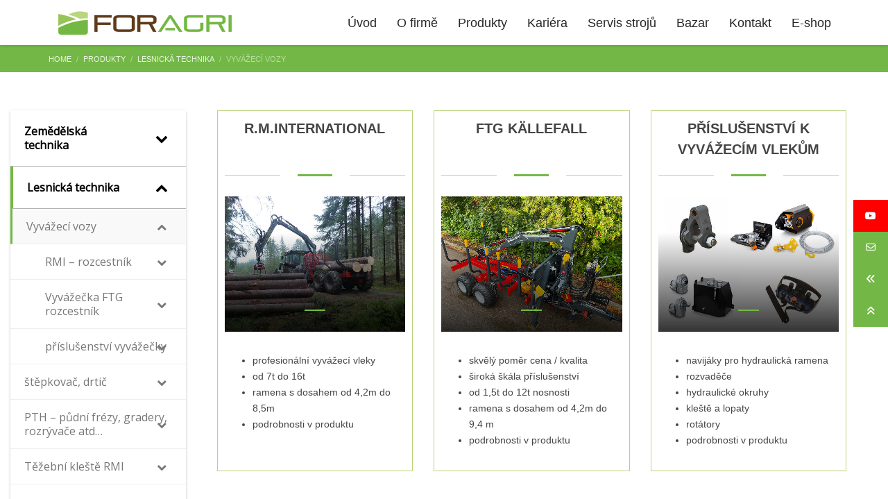

--- FILE ---
content_type: text/html; charset=UTF-8
request_url: https://www.foragri.cz/produkty/lesnicka-technika/vyvazeci-vozy/
body_size: 34739
content:
<!DOCTYPE html>
<html lang="cs" prefix="og: http://ogp.me/ns# article: http://ogp.me/ns/article#" prefix="og: https://ogp.me/ns#">
<head>
<meta charset="UTF-8"/>
<meta name="twitter:widgets:csp" content="on"/>
<link rel="profile" href="https://gmpg.org/xfn/11"/>
<link rel="pingback" href="https://www.foragri.cz/xmlrpc.php"/>

	<style>img:is([sizes="auto" i], [sizes^="auto," i]) { contain-intrinsic-size: 3000px 1500px }</style>
	<script id="cookieyes" type="text/javascript" src="https://cdn-cookieyes.com/client_data/8debb94b5e38f5089b8dedbd/script.js"></script>
<!-- Optimalizace pro vyhledávače podle Rank Math - https://rankmath.com/ -->
<title>Vyvážecí vozy</title><link rel="preload" as="style" href="https://fonts.googleapis.com/css?family=Roboto%3A300%2Cregular%2C700%2C900%7COpen%20Sans%7COpen%20Sans%3Ainherit%2C400&#038;subset=latin%2Clatin-ext&#038;display=swap" /><link rel="stylesheet" href="https://fonts.googleapis.com/css?family=Roboto%3A300%2Cregular%2C700%2C900%7COpen%20Sans%7COpen%20Sans%3Ainherit%2C400&#038;subset=latin%2Clatin-ext&#038;display=swap" media="print" onload="this.media='all'" /><noscript><link rel="stylesheet" href="https://fonts.googleapis.com/css?family=Roboto%3A300%2Cregular%2C700%2C900%7COpen%20Sans%7COpen%20Sans%3Ainherit%2C400&#038;subset=latin%2Clatin-ext&#038;display=swap" /></noscript>
<meta name="description" content="vyvážecí vozy Foragri - kompletní sortiment vyvážecích vleků"/>
<meta name="robots" content="follow, index, max-snippet:-1, max-video-preview:-1, max-image-preview:large"/>
<link rel="canonical" href="https://www.foragri.cz/produkty/lesnicka-technika/vyvazeci-vozy/" />
<meta property="og:locale" content="cs_CZ" />
<meta property="og:type" content="article" />
<meta property="og:title" content="Vyvážecí vozy" />
<meta property="og:description" content="vyvážecí vozy Foragri - kompletní sortiment vyvážecích vleků" />
<meta property="og:url" content="https://www.foragri.cz/produkty/lesnicka-technika/vyvazeci-vozy/" />
<meta property="og:site_name" content="Foragri" />
<meta property="article:publisher" content="http://@www.foragri.cz" />
<meta property="og:updated_time" content="2025-10-03T11:10:45+00:00" />
<meta property="og:image" content="https://www.foragri.cz/wp-content/uploads/2019/01/rozcestník.jpg" />
<meta property="og:image:secure_url" content="https://www.foragri.cz/wp-content/uploads/2019/01/rozcestník.jpg" />
<meta property="og:image:width" content="800" />
<meta property="og:image:height" content="600" />
<meta property="og:image:alt" content="vyvážečka" />
<meta property="og:image:type" content="image/jpeg" />
<meta property="article:published_time" content="2018-10-19T14:35:42+00:00" />
<meta property="article:modified_time" content="2025-10-03T11:10:45+00:00" />
<meta name="twitter:card" content="summary_large_image" />
<meta name="twitter:title" content="Vyvážecí vozy" />
<meta name="twitter:description" content="vyvážecí vozy Foragri - kompletní sortiment vyvážecích vleků" />
<meta name="twitter:image" content="https://www.foragri.cz/wp-content/uploads/2019/01/rozcestník.jpg" />
<meta name="twitter:label1" content="Doba čtení" />
<meta name="twitter:data1" content="Méně než minuta" />
<script type="application/ld+json" class="rank-math-schema">{"@context":"https://schema.org","@graph":[{"@type":["LocalBusiness","Organization"],"@id":"https://www.foragri.cz/#organization","name":"Foragri s.r.o.","url":"https://www.foragri.cz","sameAs":["http://@www.foragri.cz"],"logo":{"@type":"ImageObject","@id":"https://www.foragri.cz/#logo","url":"https://www.foragri.cz/wp-content/uploads/2018/10/logo-okno-web.jpg","contentUrl":"https://www.foragri.cz/wp-content/uploads/2018/10/logo-okno-web.jpg","caption":"Foragri s.r.o.","inLanguage":"cs","width":"800","height":"600"},"openingHours":["Monday,Tuesday,Wednesday,Thursday,Friday,Saturday,Sunday 09:00-17:00"],"image":{"@id":"https://www.foragri.cz/#logo"}},{"@type":"WebSite","@id":"https://www.foragri.cz/#website","url":"https://www.foragri.cz","name":"Foragri s.r.o.","publisher":{"@id":"https://www.foragri.cz/#organization"},"inLanguage":"cs"},{"@type":"ImageObject","@id":"https://www.foragri.cz/wp-content/uploads/2018/10/web-RW-14-2wdFK7700.jpg","url":"https://www.foragri.cz/wp-content/uploads/2018/10/web-RW-14-2wdFK7700.jpg","width":"200","height":"200","inLanguage":"cs"},{"@type":"WebPage","@id":"https://www.foragri.cz/produkty/lesnicka-technika/vyvazeci-vozy/#webpage","url":"https://www.foragri.cz/produkty/lesnicka-technika/vyvazeci-vozy/","name":"Vyv\u00e1\u017eec\u00ed vozy","datePublished":"2018-10-19T14:35:42+00:00","dateModified":"2025-10-03T11:10:45+00:00","isPartOf":{"@id":"https://www.foragri.cz/#website"},"primaryImageOfPage":{"@id":"https://www.foragri.cz/wp-content/uploads/2018/10/web-RW-14-2wdFK7700.jpg"},"inLanguage":"cs"},{"@type":"Person","@id":"https://www.foragri.cz/author/tomas-dedicforagri-cz/","name":"tomas.dedic@foragri.cz","url":"https://www.foragri.cz/author/tomas-dedicforagri-cz/","image":{"@type":"ImageObject","@id":"https://secure.gravatar.com/avatar/d60da53fa8256924ebb65a6ef15d28c8f5a4237dfc51d88a2532d820c76e5ec7?s=96&amp;d=mm&amp;r=g","url":"https://secure.gravatar.com/avatar/d60da53fa8256924ebb65a6ef15d28c8f5a4237dfc51d88a2532d820c76e5ec7?s=96&amp;d=mm&amp;r=g","caption":"tomas.dedic@foragri.cz","inLanguage":"cs"},"worksFor":{"@id":"https://www.foragri.cz/#organization"}},{"@type":"Article","headline":"Vyv\u00e1\u017eec\u00ed vozy","keywords":"vyv\u00e1\u017eec\u00ed vozy,vyv\u00e1\u017ee\u010dka,vyv\u00e1\u017ee\u010dka RMI,vyv\u00e1\u017ee\u010dka FTG","datePublished":"2018-10-19T14:35:42+00:00","dateModified":"2025-10-03T11:10:45+00:00","author":{"@id":"https://www.foragri.cz/author/tomas-dedicforagri-cz/","name":"tomas.dedic@foragri.cz"},"publisher":{"@id":"https://www.foragri.cz/#organization"},"description":"vyv\u00e1\u017eec\u00ed vozy Foragri - kompletn\u00ed sortiment vyv\u00e1\u017eec\u00edch vlek\u016f","name":"Vyv\u00e1\u017eec\u00ed vozy","@id":"https://www.foragri.cz/produkty/lesnicka-technika/vyvazeci-vozy/#richSnippet","isPartOf":{"@id":"https://www.foragri.cz/produkty/lesnicka-technika/vyvazeci-vozy/#webpage"},"image":{"@id":"https://www.foragri.cz/wp-content/uploads/2018/10/web-RW-14-2wdFK7700.jpg"},"inLanguage":"cs","mainEntityOfPage":{"@id":"https://www.foragri.cz/produkty/lesnicka-technika/vyvazeci-vozy/#webpage"}}]}</script>
<!-- /Rank Math WordPress SEO plugin -->

<link rel='dns-prefetch' href='//fonts.googleapis.com' />
<link rel='dns-prefetch' href='//cdnjs.cloudflare.com' />
<link href='https://fonts.gstatic.com' crossorigin rel='preconnect' />
<link rel="alternate" type="application/rss+xml" title="Foragri &raquo; RSS zdroj" href="https://www.foragri.cz/feed/" />
<link rel="alternate" type="application/rss+xml" title="Foragri &raquo; RSS komentářů" href="https://www.foragri.cz/comments/feed/" />
<link rel='stylesheet' id='fblb-css-css' href='https://www.foragri.cz/wp-content/plugins/arscode-social-slider-free/fblb.css?ver=6.8.3' type='text/css' media='all' />

<style id='wp-emoji-styles-inline-css' type='text/css'>

	img.wp-smiley, img.emoji {
		display: inline !important;
		border: none !important;
		box-shadow: none !important;
		height: 1em !important;
		width: 1em !important;
		margin: 0 0.07em !important;
		vertical-align: -0.1em !important;
		background: none !important;
		padding: 0 !important;
	}
</style>
<link rel='stylesheet' id='wp-block-library-css' href='https://www.foragri.cz/wp-includes/css/dist/block-library/style.min.css?ver=6.8.3' type='text/css' media='all' />
<style id='classic-theme-styles-inline-css' type='text/css'>
/*! This file is auto-generated */
.wp-block-button__link{color:#fff;background-color:#32373c;border-radius:9999px;box-shadow:none;text-decoration:none;padding:calc(.667em + 2px) calc(1.333em + 2px);font-size:1.125em}.wp-block-file__button{background:#32373c;color:#fff;text-decoration:none}
</style>
<style id='global-styles-inline-css' type='text/css'>
:root{--wp--preset--aspect-ratio--square: 1;--wp--preset--aspect-ratio--4-3: 4/3;--wp--preset--aspect-ratio--3-4: 3/4;--wp--preset--aspect-ratio--3-2: 3/2;--wp--preset--aspect-ratio--2-3: 2/3;--wp--preset--aspect-ratio--16-9: 16/9;--wp--preset--aspect-ratio--9-16: 9/16;--wp--preset--color--black: #000000;--wp--preset--color--cyan-bluish-gray: #abb8c3;--wp--preset--color--white: #ffffff;--wp--preset--color--pale-pink: #f78da7;--wp--preset--color--vivid-red: #cf2e2e;--wp--preset--color--luminous-vivid-orange: #ff6900;--wp--preset--color--luminous-vivid-amber: #fcb900;--wp--preset--color--light-green-cyan: #7bdcb5;--wp--preset--color--vivid-green-cyan: #00d084;--wp--preset--color--pale-cyan-blue: #8ed1fc;--wp--preset--color--vivid-cyan-blue: #0693e3;--wp--preset--color--vivid-purple: #9b51e0;--wp--preset--gradient--vivid-cyan-blue-to-vivid-purple: linear-gradient(135deg,rgba(6,147,227,1) 0%,rgb(155,81,224) 100%);--wp--preset--gradient--light-green-cyan-to-vivid-green-cyan: linear-gradient(135deg,rgb(122,220,180) 0%,rgb(0,208,130) 100%);--wp--preset--gradient--luminous-vivid-amber-to-luminous-vivid-orange: linear-gradient(135deg,rgba(252,185,0,1) 0%,rgba(255,105,0,1) 100%);--wp--preset--gradient--luminous-vivid-orange-to-vivid-red: linear-gradient(135deg,rgba(255,105,0,1) 0%,rgb(207,46,46) 100%);--wp--preset--gradient--very-light-gray-to-cyan-bluish-gray: linear-gradient(135deg,rgb(238,238,238) 0%,rgb(169,184,195) 100%);--wp--preset--gradient--cool-to-warm-spectrum: linear-gradient(135deg,rgb(74,234,220) 0%,rgb(151,120,209) 20%,rgb(207,42,186) 40%,rgb(238,44,130) 60%,rgb(251,105,98) 80%,rgb(254,248,76) 100%);--wp--preset--gradient--blush-light-purple: linear-gradient(135deg,rgb(255,206,236) 0%,rgb(152,150,240) 100%);--wp--preset--gradient--blush-bordeaux: linear-gradient(135deg,rgb(254,205,165) 0%,rgb(254,45,45) 50%,rgb(107,0,62) 100%);--wp--preset--gradient--luminous-dusk: linear-gradient(135deg,rgb(255,203,112) 0%,rgb(199,81,192) 50%,rgb(65,88,208) 100%);--wp--preset--gradient--pale-ocean: linear-gradient(135deg,rgb(255,245,203) 0%,rgb(182,227,212) 50%,rgb(51,167,181) 100%);--wp--preset--gradient--electric-grass: linear-gradient(135deg,rgb(202,248,128) 0%,rgb(113,206,126) 100%);--wp--preset--gradient--midnight: linear-gradient(135deg,rgb(2,3,129) 0%,rgb(40,116,252) 100%);--wp--preset--font-size--small: 13px;--wp--preset--font-size--medium: 20px;--wp--preset--font-size--large: 36px;--wp--preset--font-size--x-large: 42px;--wp--preset--spacing--20: 0.44rem;--wp--preset--spacing--30: 0.67rem;--wp--preset--spacing--40: 1rem;--wp--preset--spacing--50: 1.5rem;--wp--preset--spacing--60: 2.25rem;--wp--preset--spacing--70: 3.38rem;--wp--preset--spacing--80: 5.06rem;--wp--preset--shadow--natural: 6px 6px 9px rgba(0, 0, 0, 0.2);--wp--preset--shadow--deep: 12px 12px 50px rgba(0, 0, 0, 0.4);--wp--preset--shadow--sharp: 6px 6px 0px rgba(0, 0, 0, 0.2);--wp--preset--shadow--outlined: 6px 6px 0px -3px rgba(255, 255, 255, 1), 6px 6px rgba(0, 0, 0, 1);--wp--preset--shadow--crisp: 6px 6px 0px rgba(0, 0, 0, 1);}:where(.is-layout-flex){gap: 0.5em;}:where(.is-layout-grid){gap: 0.5em;}body .is-layout-flex{display: flex;}.is-layout-flex{flex-wrap: wrap;align-items: center;}.is-layout-flex > :is(*, div){margin: 0;}body .is-layout-grid{display: grid;}.is-layout-grid > :is(*, div){margin: 0;}:where(.wp-block-columns.is-layout-flex){gap: 2em;}:where(.wp-block-columns.is-layout-grid){gap: 2em;}:where(.wp-block-post-template.is-layout-flex){gap: 1.25em;}:where(.wp-block-post-template.is-layout-grid){gap: 1.25em;}.has-black-color{color: var(--wp--preset--color--black) !important;}.has-cyan-bluish-gray-color{color: var(--wp--preset--color--cyan-bluish-gray) !important;}.has-white-color{color: var(--wp--preset--color--white) !important;}.has-pale-pink-color{color: var(--wp--preset--color--pale-pink) !important;}.has-vivid-red-color{color: var(--wp--preset--color--vivid-red) !important;}.has-luminous-vivid-orange-color{color: var(--wp--preset--color--luminous-vivid-orange) !important;}.has-luminous-vivid-amber-color{color: var(--wp--preset--color--luminous-vivid-amber) !important;}.has-light-green-cyan-color{color: var(--wp--preset--color--light-green-cyan) !important;}.has-vivid-green-cyan-color{color: var(--wp--preset--color--vivid-green-cyan) !important;}.has-pale-cyan-blue-color{color: var(--wp--preset--color--pale-cyan-blue) !important;}.has-vivid-cyan-blue-color{color: var(--wp--preset--color--vivid-cyan-blue) !important;}.has-vivid-purple-color{color: var(--wp--preset--color--vivid-purple) !important;}.has-black-background-color{background-color: var(--wp--preset--color--black) !important;}.has-cyan-bluish-gray-background-color{background-color: var(--wp--preset--color--cyan-bluish-gray) !important;}.has-white-background-color{background-color: var(--wp--preset--color--white) !important;}.has-pale-pink-background-color{background-color: var(--wp--preset--color--pale-pink) !important;}.has-vivid-red-background-color{background-color: var(--wp--preset--color--vivid-red) !important;}.has-luminous-vivid-orange-background-color{background-color: var(--wp--preset--color--luminous-vivid-orange) !important;}.has-luminous-vivid-amber-background-color{background-color: var(--wp--preset--color--luminous-vivid-amber) !important;}.has-light-green-cyan-background-color{background-color: var(--wp--preset--color--light-green-cyan) !important;}.has-vivid-green-cyan-background-color{background-color: var(--wp--preset--color--vivid-green-cyan) !important;}.has-pale-cyan-blue-background-color{background-color: var(--wp--preset--color--pale-cyan-blue) !important;}.has-vivid-cyan-blue-background-color{background-color: var(--wp--preset--color--vivid-cyan-blue) !important;}.has-vivid-purple-background-color{background-color: var(--wp--preset--color--vivid-purple) !important;}.has-black-border-color{border-color: var(--wp--preset--color--black) !important;}.has-cyan-bluish-gray-border-color{border-color: var(--wp--preset--color--cyan-bluish-gray) !important;}.has-white-border-color{border-color: var(--wp--preset--color--white) !important;}.has-pale-pink-border-color{border-color: var(--wp--preset--color--pale-pink) !important;}.has-vivid-red-border-color{border-color: var(--wp--preset--color--vivid-red) !important;}.has-luminous-vivid-orange-border-color{border-color: var(--wp--preset--color--luminous-vivid-orange) !important;}.has-luminous-vivid-amber-border-color{border-color: var(--wp--preset--color--luminous-vivid-amber) !important;}.has-light-green-cyan-border-color{border-color: var(--wp--preset--color--light-green-cyan) !important;}.has-vivid-green-cyan-border-color{border-color: var(--wp--preset--color--vivid-green-cyan) !important;}.has-pale-cyan-blue-border-color{border-color: var(--wp--preset--color--pale-cyan-blue) !important;}.has-vivid-cyan-blue-border-color{border-color: var(--wp--preset--color--vivid-cyan-blue) !important;}.has-vivid-purple-border-color{border-color: var(--wp--preset--color--vivid-purple) !important;}.has-vivid-cyan-blue-to-vivid-purple-gradient-background{background: var(--wp--preset--gradient--vivid-cyan-blue-to-vivid-purple) !important;}.has-light-green-cyan-to-vivid-green-cyan-gradient-background{background: var(--wp--preset--gradient--light-green-cyan-to-vivid-green-cyan) !important;}.has-luminous-vivid-amber-to-luminous-vivid-orange-gradient-background{background: var(--wp--preset--gradient--luminous-vivid-amber-to-luminous-vivid-orange) !important;}.has-luminous-vivid-orange-to-vivid-red-gradient-background{background: var(--wp--preset--gradient--luminous-vivid-orange-to-vivid-red) !important;}.has-very-light-gray-to-cyan-bluish-gray-gradient-background{background: var(--wp--preset--gradient--very-light-gray-to-cyan-bluish-gray) !important;}.has-cool-to-warm-spectrum-gradient-background{background: var(--wp--preset--gradient--cool-to-warm-spectrum) !important;}.has-blush-light-purple-gradient-background{background: var(--wp--preset--gradient--blush-light-purple) !important;}.has-blush-bordeaux-gradient-background{background: var(--wp--preset--gradient--blush-bordeaux) !important;}.has-luminous-dusk-gradient-background{background: var(--wp--preset--gradient--luminous-dusk) !important;}.has-pale-ocean-gradient-background{background: var(--wp--preset--gradient--pale-ocean) !important;}.has-electric-grass-gradient-background{background: var(--wp--preset--gradient--electric-grass) !important;}.has-midnight-gradient-background{background: var(--wp--preset--gradient--midnight) !important;}.has-small-font-size{font-size: var(--wp--preset--font-size--small) !important;}.has-medium-font-size{font-size: var(--wp--preset--font-size--medium) !important;}.has-large-font-size{font-size: var(--wp--preset--font-size--large) !important;}.has-x-large-font-size{font-size: var(--wp--preset--font-size--x-large) !important;}
:where(.wp-block-post-template.is-layout-flex){gap: 1.25em;}:where(.wp-block-post-template.is-layout-grid){gap: 1.25em;}
:where(.wp-block-columns.is-layout-flex){gap: 2em;}:where(.wp-block-columns.is-layout-grid){gap: 2em;}
:root :where(.wp-block-pullquote){font-size: 1.5em;line-height: 1.6;}
</style>
<link rel='stylesheet' id='rs-plugin-settings-css' href='https://www.foragri.cz/wp-content/plugins/revslider/public/assets/css/settings.css?ver=5.4.8' type='text/css' media='all' />
<style id='rs-plugin-settings-inline-css' type='text/css'>
#rs-demo-id {}
</style>
<link rel='stylesheet' id='ssb-ui-style-css' href='https://www.foragri.cz/wp-content/plugins/sticky-side-buttons/assets/css/ssb-ui-style.css?ver=2.0.3' type='text/css' media='all' />
<style id='ssb-ui-style-inline-css' type='text/css'>
#ssb-btn-2{background: #ff0000;}
#ssb-btn-2:hover{background:rgba(255,0,0,0.9);}
#ssb-btn-2 a{color: #ffffff;}
.ssb-share-btn,.ssb-share-btn .ssb-social-popup{background:#ff0000;color:#ffffff}
.ssb-share-btn:hover{background:rgba(255,0,0,0.9);}
.ssb-share-btn a{color:#ffffff !important;}
#ssb-btn-3{background: #73b846;}
#ssb-btn-3:hover{background:rgba(115,184,70,0.9);}
#ssb-btn-3 a{color: #ffffff;}
#ssb-btn-4{background: #73b846;}
#ssb-btn-4:hover{background:rgba(115,184,70,0.9);}
#ssb-btn-4 a{color: #ffffff;}
#ssb-btn-1{background: #73b846;}
#ssb-btn-1:hover{background:rgba(115,184,70,0.9);}
#ssb-btn-1 a{color: #ffffff;}

</style>
<link rel='stylesheet' id='ssb-fontawesome-frontend-css' href='https://cdnjs.cloudflare.com/ajax/libs/font-awesome/6.7.2/css/all.min.css?ver=6.7.2' type='text/css' media='all' />
<link rel='stylesheet' id='hg-mailchimp-styles-css' href='https://www.foragri.cz/wp-content/themes/kallyas/framework/hogash-mailchimp/assets/css/hg-mailchimp.css?ver=1.0.0' type='text/css' media='all' />
<link rel='stylesheet' id='kallyas-styles-css' href='https://www.foragri.cz/wp-content/themes/foragri/style.css?ver=4.19.5' type='text/css' media='all' />
<link rel='stylesheet' id='th-bootstrap-styles-css' href='https://www.foragri.cz/wp-content/themes/kallyas/css/bootstrap.min.css?ver=4.19.5' type='text/css' media='all' />
<link rel='stylesheet' id='th-theme-template-styles-css' href='https://www.foragri.cz/wp-content/themes/kallyas/css/template.min.css?ver=4.19.5' type='text/css' media='all' />
<link rel='stylesheet' id='tablepress-default-css' href='https://www.foragri.cz/wp-content/plugins/tablepress/css/build/default.css?ver=3.2.6' type='text/css' media='all' />
<link rel='stylesheet' id='mm-compiled-options-mobmenu-css' href='https://www.foragri.cz/wp-content/uploads/dynamic-mobmenu.css?ver=2.8.8-462' type='text/css' media='all' />

<link rel='stylesheet' id='zion-frontend-css' href='https://www.foragri.cz/wp-content/themes/kallyas/framework/zion-builder/assets/css/znb_frontend.css?ver=1.2.1' type='text/css' media='all' />
<link rel='stylesheet' id='987-layout.css-css' href='https://www.foragri.cz/wp-content/uploads/zion-builder/cache/987-layout.css?ver=3d3e56519c9728438574b1a615c724fe' type='text/css' media='all' />
<link rel='stylesheet' id='th-theme-print-stylesheet-css' href='https://www.foragri.cz/wp-content/themes/kallyas/css/print.css?ver=4.19.5' type='text/css' media='print' />
<link rel='stylesheet' id='th-theme-options-styles-css' href='//www.foragri.cz/wp-content/uploads/zn_dynamic.css?ver=1747212787' type='text/css' media='all' />
<link rel='stylesheet' id='cssmobmenu-icons-css' href='https://www.foragri.cz/wp-content/plugins/mobile-menu/includes/css/mobmenu-icons.css?ver=6.8.3' type='text/css' media='all' />
<link rel='stylesheet' id='cssmobmenu-css' href='https://www.foragri.cz/wp-content/plugins/mobile-menu/includes/css/mobmenu.css?ver=2.8.8' type='text/css' media='all' />
<link rel='stylesheet' id='bellows-css' href='https://www.foragri.cz/wp-content/plugins/bellows-accordion-menu/assets/css/bellows.min.css?ver=1.4.4' type='text/css' media='all' />
<link rel='stylesheet' id='bellows-font-awesome-css' href='https://www.foragri.cz/wp-content/plugins/bellows-accordion-menu/assets/css/fontawesome/css/font-awesome.min.css?ver=1.4.4' type='text/css' media='all' />
<link rel='stylesheet' id='bellows-grey-material-css' href='https://www.foragri.cz/wp-content/plugins/bellows-accordion-menu/assets/css/skins/grey-material.css?ver=1.4.4' type='text/css' media='all' />
<script type="text/javascript" src="https://www.foragri.cz/wp-includes/js/jquery/jquery.min.js?ver=3.7.1" id="jquery-core-js"></script>
<script type="text/javascript" src="https://www.foragri.cz/wp-includes/js/jquery/jquery-migrate.min.js?ver=3.4.1" id="jquery-migrate-js"></script>
<script type="text/javascript" src="https://www.foragri.cz/wp-content/plugins/arscode-social-slider-free/js/userscripts.js?ver=6.8.3" id="fblb-js-js"></script>
<script type="text/javascript" src="https://www.foragri.cz/wp-content/plugins/revslider/public/assets/js/jquery.themepunch.tools.min.js?ver=5.4.8" id="tp-tools-js"></script>
<script type="text/javascript" src="https://www.foragri.cz/wp-content/plugins/revslider/public/assets/js/jquery.themepunch.revolution.min.js?ver=5.4.8" id="revmin-js"></script>
<script type="text/javascript" src="https://www.foragri.cz/wp-content/plugins/mobile-menu/includes/js/mobmenu.js?ver=2.8.8" id="mobmenujs-js"></script>
<link rel="https://api.w.org/" href="https://www.foragri.cz/wp-json/" /><link rel="alternate" title="JSON" type="application/json" href="https://www.foragri.cz/wp-json/wp/v2/pages/987" /><link rel="EditURI" type="application/rsd+xml" title="RSD" href="https://www.foragri.cz/xmlrpc.php?rsd" />
<meta name="generator" content="WordPress 6.8.3" />
<link rel='shortlink' href='https://www.foragri.cz/?p=987' />
<link rel="alternate" title="oEmbed (JSON)" type="application/json+oembed" href="https://www.foragri.cz/wp-json/oembed/1.0/embed?url=https%3A%2F%2Fwww.foragri.cz%2Fprodukty%2Flesnicka-technika%2Fvyvazeci-vozy%2F" />
<link rel="alternate" title="oEmbed (XML)" type="text/xml+oembed" href="https://www.foragri.cz/wp-json/oembed/1.0/embed?url=https%3A%2F%2Fwww.foragri.cz%2Fprodukty%2Flesnicka-technika%2Fvyvazeci-vozy%2F&#038;format=xml" />
<style id="bellows-custom-generated-css">
/** Bellows Custom Menu Styles (Customizer) **/
/* main */
.bellows.bellows-main, .bellows.bellows-main .bellows-menu-item, .bellows.bellows-main .bellows-menu-item .bellows-target { font-family:open sans; }


/* Status: Loaded from Transient */

</style><!-- Google tag (gtag.js) -->
<script async src="https://www.googletagmanager.com/gtag/js?id=G-57P4N51QDQ"></script>
<script>
  window.dataLayer = window.dataLayer || [];
  function gtag(){dataLayer.push(arguments);}
  gtag('js', new Date());

  gtag('config', 'G-57P4N51QDQ');
</script>
<meta property="og:title" name="og:title" content="Vyvážecí vozy" />
<meta property="og:type" name="og:type" content="article" />
<meta property="og:image" name="og:image" content="https://www.foragri.cz/wp-content/uploads/2019/02/cropped-favicon.jpg" />
<meta property="og:url" name="og:url" content="https://www.foragri.cz/produkty/lesnicka-technika/vyvazeci-vozy/" />
<meta property="og:description" name="og:description" content="R.M.INTERNATIONAL Vyvážecí vozy &nbsp; profesionální vyvážecí vlekyod 7t do 16tramena s dosahem od 4,2m do 8,5mpodrobnosti v produktu FTG &nbsp; profesionální vyvážecí vlekyzajímavá cenaod 7t do 16tramena s dosahem od 4,2m do 8,5mpodrobnosti v produktu PŘÍSLUŠENSTVÍ K VYVÁŽECÍM VLEKŮM &nbsp; navijáky pro hydraulická ramenarozvaděčehydraulické okruhykleště a lopatyrotátorypodrobnosti v produktu www.agrishop.cz" />
<meta property="og:locale" name="og:locale" content="cs_CZ" />
<meta property="og:site_name" name="og:site_name" content="Foragri" />
<meta property="twitter:card" name="twitter:card" content="summary" />
<meta property="article:published_time" name="article:published_time" content="2018-10-19T14:35:42+00:00" />
<meta property="article:modified_time" name="article:modified_time" content="2025-10-03T11:10:45+00:00" />
<meta property="article:author" name="article:author" content="https://www.foragri.cz/author/tomas-dedicforagri-cz/" />
		<meta name="theme-color"
			  content="#73b843">
				<meta name="viewport" content="width=device-width, initial-scale=1, maximum-scale=1"/>
		
		<!--[if lte IE 8]>
		<script type="text/javascript">var \$buoop = {
				vs: {i: 10, f: 25, o: 12.1, s: 7, n: 9}
			};

			\$buoop.ol = window.onload;

			window.onload = function () {
				try {
					if (\$buoop.ol) {
						\$buoop.ol()
					}
				}
				catch (e) {
				}

				var e = document.createElement("script");
				e.setAttribute("type", "text/javascript");
				e.setAttribute("src", "https://browser-update.org/update.js");
				document.body.appendChild(e);
			};</script>
		<![endif]-->

		<!-- for IE6-8 support of HTML5 elements -->
		<!--[if lt IE 9]>
		<script src="//html5shim.googlecode.com/svn/trunk/html5.js"></script>
		<![endif]-->
		
	<!-- Fallback for animating in viewport -->
	<noscript>
		<style type="text/css" media="screen">
			.zn-animateInViewport {visibility: visible;}
		</style>
	</noscript>
	<meta name="generator" content="Powered by Slider Revolution 5.4.8 - responsive, Mobile-Friendly Slider Plugin for WordPress with comfortable drag and drop interface." />
<link rel="icon" href="https://www.foragri.cz/wp-content/uploads/2019/02/cropped-favicon-32x32.jpg" sizes="32x32" />
<link rel="icon" href="https://www.foragri.cz/wp-content/uploads/2019/02/cropped-favicon-192x192.jpg" sizes="192x192" />
<link rel="apple-touch-icon" href="https://www.foragri.cz/wp-content/uploads/2019/02/cropped-favicon-180x180.jpg" />
<meta name="msapplication-TileImage" content="https://www.foragri.cz/wp-content/uploads/2019/02/cropped-favicon-270x270.jpg" />
<script type="text/javascript">function setREVStartSize(e){									
						try{ e.c=jQuery(e.c);var i=jQuery(window).width(),t=9999,r=0,n=0,l=0,f=0,s=0,h=0;
							if(e.responsiveLevels&&(jQuery.each(e.responsiveLevels,function(e,f){f>i&&(t=r=f,l=e),i>f&&f>r&&(r=f,n=e)}),t>r&&(l=n)),f=e.gridheight[l]||e.gridheight[0]||e.gridheight,s=e.gridwidth[l]||e.gridwidth[0]||e.gridwidth,h=i/s,h=h>1?1:h,f=Math.round(h*f),"fullscreen"==e.sliderLayout){var u=(e.c.width(),jQuery(window).height());if(void 0!=e.fullScreenOffsetContainer){var c=e.fullScreenOffsetContainer.split(",");if (c) jQuery.each(c,function(e,i){u=jQuery(i).length>0?u-jQuery(i).outerHeight(!0):u}),e.fullScreenOffset.split("%").length>1&&void 0!=e.fullScreenOffset&&e.fullScreenOffset.length>0?u-=jQuery(window).height()*parseInt(e.fullScreenOffset,0)/100:void 0!=e.fullScreenOffset&&e.fullScreenOffset.length>0&&(u-=parseInt(e.fullScreenOffset,0))}f=u}else void 0!=e.minHeight&&f<e.minHeight&&(f=e.minHeight);e.c.closest(".rev_slider_wrapper").css({height:f})					
						}catch(d){console.log("Failure at Presize of Slider:"+d)}						
					};</script>
</head>

<body data-rsssl=1  class="wp-singular page-template-default page page-id-987 page-parent page-child parent-pageid-422 wp-theme-kallyas wp-child-theme-foragri res1170 kl-skin--light mob-menu-slideout-over" itemscope="itemscope" itemtype="https://schema.org/WebPage" >


<div id="page-loading" class="kl-pageLoading--yes_img_breath"><div class="preloader-breath-img"><img src="https://www.foragri.cz/wp-content/uploads/2019/02/logo_transparent.png"></div></div><div class="login_register_stuff"></div><!-- end login register stuff -->		<div id="fb-root"></div>
		<script>(function (d, s, id) {
			var js, fjs = d.getElementsByTagName(s)[0];
			if (d.getElementById(id)) {return;}
			js = d.createElement(s); js.id = id;
			js.src = "https://connect.facebook.net/en_US/sdk.js#xfbml=1&version=v3.0";
			fjs.parentNode.insertBefore(js, fjs);
		}(document, 'script', 'facebook-jssdk'));</script>
		

<div id="page_wrapper">

<header id="header" class="site-header  style12   header--fixed   sticky-resize headerstyle--default site-header--relative nav-th--light sheader-sh--dark"   role="banner" itemscope="itemscope" itemtype="https://schema.org/WPHeader" >
		<div class="site-header-wrapper sticky-top-area">

		<div class="site-header-top-wrapper topbar-style--default  sh--dark">

			<div class="siteheader-container container">

				

			</div>
		</div><!-- /.site-header-top-wrapper -->

		<div class="kl-top-header site-header-main-wrapper clearfix  header-no-top  header-no-bottom  sh--dark">

			<div class="container siteheader-container ">

				<div class='fxb-col fxb-basis-auto'>

					

<div class="fxb-row site-header-row site-header-main ">

	<div class='fxb-col fxb fxb-start-x fxb-center-y fxb-basis-auto fxb-grow-0 fxb-sm-half site-header-col-left site-header-main-left'>
				<div id="logo-container" class="logo-container  hasHoverMe logosize--yes zn-original-logo">
			<!-- Logo -->
			<h1 class='site-logo logo ' id='logo'><a href='https://www.foragri.cz/' class='site-logo-anch'><img class="logo-img site-logo-img" src="https://www.foragri.cz/wp-content/uploads/2019/02/logo_transparent.png"  alt="Foragri" title="Zemědělské, kompostářské, lesnické a komunální stroje."  /></a></h1>			<!-- InfoCard -->
					</div>

			</div>

	<div class='fxb-col fxb fxb-center-x fxb-center-y fxb-basis-auto fxb-grow-0 site-header-col-center site-header-main-center'>
			</div>

	<div class='fxb-col fxb fxb-end-x fxb-center-y fxb-basis-auto fxb-sm-half site-header-col-right site-header-main-right'>

		<div class='fxb-col fxb fxb-end-x fxb-center-y fxb-basis-auto fxb-sm-half site-header-main-right-top'>
								<div class="sh-component main-menu-wrapper" role="navigation" itemscope="itemscope" itemtype="https://schema.org/SiteNavigationElement" >

					<div class="zn-res-menuwrapper">
			<a href="#" class="zn-res-trigger zn-menuBurger zn-menuBurger--4--m zn-menuBurger--anim3 " id="zn-res-trigger">
				<span></span>
				<span></span>
				<span></span>
			</a>
		</div><!-- end responsive menu -->
		<div id="main-menu" class="main-nav mainnav--sidepanel mainnav--active-uline mainnav--pointer-dash nav-mm--light zn_mega_wrapper "><ul id="menu-hlavni-menu" class="main-menu main-menu-nav zn_mega_menu "><li id="menu-item-25" class="main-menu-item menu-item menu-item-type-post_type menu-item-object-page menu-item-home menu-item-25  main-menu-item-top  menu-item-even menu-item-depth-0"><a href="https://www.foragri.cz/" class=" main-menu-link main-menu-link-top"><span>Úvod</span></a></li>
<li id="menu-item-24" class="main-menu-item menu-item menu-item-type-post_type menu-item-object-page menu-item-24  main-menu-item-top  menu-item-even menu-item-depth-0"><a href="https://www.foragri.cz/o-firme-foragri/" class=" main-menu-link main-menu-link-top"><span>O firmě</span></a></li>
<li id="menu-item-23" class="main-menu-item menu-item menu-item-type-post_type menu-item-object-page current-page-ancestor menu-item-23  main-menu-item-top  menu-item-even menu-item-depth-0"><a href="https://www.foragri.cz/produkty/" class=" main-menu-link main-menu-link-top"><span>Produkty</span></a></li>
<li id="menu-item-14206" class="main-menu-item menu-item menu-item-type-post_type menu-item-object-page menu-item-14206  main-menu-item-top  menu-item-even menu-item-depth-0"><a href="https://www.foragri.cz/kariera/" class=" main-menu-link main-menu-link-top"><span>Kariéra</span></a></li>
<li id="menu-item-22" class="main-menu-item menu-item menu-item-type-post_type menu-item-object-page menu-item-22  main-menu-item-top  menu-item-even menu-item-depth-0"><a href="https://www.foragri.cz/servis-stroju/" class=" main-menu-link main-menu-link-top"><span>Servis strojů</span></a></li>
<li id="menu-item-13118" class="main-menu-item menu-item menu-item-type-post_type menu-item-object-page menu-item-13118  main-menu-item-top  menu-item-even menu-item-depth-0"><a href="https://www.foragri.cz/bazar/" class=" main-menu-link main-menu-link-top"><span>Bazar</span></a></li>
<li id="menu-item-21" class="main-menu-item menu-item menu-item-type-post_type menu-item-object-page menu-item-21  main-menu-item-top  menu-item-even menu-item-depth-0"><a href="https://www.foragri.cz/kontakt/" class=" main-menu-link main-menu-link-top"><span>Kontakt</span></a></li>
<li id="menu-item-11797" class="main-menu-item menu-item menu-item-type-custom menu-item-object-custom menu-item-11797  main-menu-item-top  menu-item-even menu-item-depth-0"><a target="_blank" href="https://www.agrishop.cz" class=" main-menu-link main-menu-link-top"><span>E-shop</span></a></li>
</ul></div>		</div>
		<!-- end main_menu -->
				</div>

		
	</div>

</div><!-- /.site-header-main -->


				</div>

							</div><!-- /.siteheader-container -->

		</div><!-- /.site-header-main-wrapper -->

		

	</div><!-- /.site-header-wrapper -->
	</header>
<div class="zn_pb_wrapper clearfix zn_sortable_content" data-droplevel="0"><div id="page_header" class="page-subheader page-subheader--custom site-subheader-cst uh_zn_def_header_style eluidac5e5412  psubhead-stheader--relative sh-tcolor--light">

    <div class="bgback"></div>

    
    <div class="th-sparkles"></div>

    <!-- DEFAULT HEADER STYLE -->
    <div class="ph-content-wrap">
        <div class="ph-content-v-center">
            <div>
                <div class="container">
                    <div class="row">
                                                <div class="col-sm-12">
                            <ul vocab="http://schema.org/" typeof="BreadcrumbList" class="breadcrumbs fixclear bread-style--minimal"><li property="itemListElement" typeof="ListItem"><a property="item" typeof="WebPage" href="https://www.foragri.cz"><span property="name">Home</span></a><meta property="position" content="1"></li><li property="itemListElement" typeof="ListItem"><a property="item" typeof="WebPage" href="https://www.foragri.cz/produkty/"><span property="name">Produkty</span></a><meta property="position" content="3"></li><li property="itemListElement" typeof="ListItem"><a property="item" typeof="WebPage" href="https://www.foragri.cz/produkty/lesnicka-technika/"><span property="name">Lesnická technika</span></a><meta property="position" content="2"></li><li>Vyvážecí vozy</li></ul>                            <div class="clearfix"></div>
                        </div>
                        
                                            </div>
                    <!-- end row -->
                </div>
            </div>
        </div>
    </div>
    <div class="zn_header_bottom_style"></div></div>
		<section class="zn_section eluidb988f872     section-sidemargins    section--no " id="eluidb988f872"  >

			
			<div class="zn_section_size full_width zn-section-height--auto zn-section-content_algn--top ">

				<div class="row ">
					
		<div class="eluid4598d1b9 hidden-xs            col-md-3 col-sm-3   znColumnElement"  id="eluid4598d1b9" >

			
			<div class="znColumnElement-innerWrapper-eluid4598d1b9 znColumnElement-innerWrapper znColumnElement-innerWrapper--valign-top znColumnElement-innerWrapper--halign-left " >

				<div class="znColumnElement-innerContent">					<div class="zn_custom_html eluid777a2539 hidden-xs " ><meta name="description" content="FORAGRI s.r.o. - prodej zemědělské, lesnické a komunální techniky." />
<meta name="keywords" content="RMI, R.M.International, vyvažečka, vyvažečky, navijak, hydraulické rameno, rotator, vyvážecí vlek, forest trailer, crane, crane winch, hydraulický okruh, čerpadlo, vlastní hydraulický okruh, dálkové ovládání, danfoss, rozvaděč" />
<meta name="author" content="FORAGRI s.r.o; https://www.foragri.cz/" />
<meta name="robots" content="index,follow" />
</div><div class="zn_custom_html eluid94f6d501 " ><!-- Global site tag (gtag.js) - Google Analytics -->
<script async src="https://www.googletagmanager.com/gtag/js?id=UA-75127835-1"></script>
<script>
  window.dataLayer = window.dataLayer || [];
  function gtag(){dataLayer.push(arguments);}
  gtag('js', new Date());

  gtag('config', 'UA-75127835-1');
</script>
</div>
		<div id="sidebar-widget-eluide1fbfffb" class="sidebar zn_sidebar eluide1fbfffb  kl-sidebar--light element-scheme--light " ><div id="bellows_navigation_widget-2" class="widget zn-sidebar-widget bellows_navigation_widget-class"><nav id="bellows-main-3" class="bellows bellows-nojs bellows-main bellows-source-menu bellows-align-full bellows-skin-grey-material bellows-type-"><ul id="menu-produkty" class="bellows-nav" data-bellows-config="main"><li id="menu-item-420" class="bellows-menu-item bellows-menu-item-type-post_type bellows-menu-item-object-page bellows-menu-item-has-children bellows-menu-item-420 bellows-item-level-0"><a  href="https://www.foragri.cz/produkty/zemedelska-technika/" class="bellows-target"><span class="bellows-target-title bellows-target-text">Zemědělská technika</span><button class="bellows-subtoggle" aria-label="Toggle Submenu"><i class="bellows-subtoggle-icon-expand fa fa-chevron-down"></i><i class="bellows-subtoggle-icon-collapse fa fa-chevron-up"></i></button></a>
<ul class="bellows-submenu">
	<li id="menu-item-8303" class="bellows-menu-item bellows-menu-item-type-post_type bellows-menu-item-object-page bellows-menu-item-has-children bellows-menu-item-8303 bellows-item-level-1"><a  href="https://www.foragri.cz/produkty/zemedelska-technika/zpracovani-pudy-rozcestnik/" class="bellows-target"><span class="bellows-target-title bellows-target-text">Zpracování půdy – rozcestník</span><button class="bellows-subtoggle" aria-label="Toggle Submenu"><i class="bellows-subtoggle-icon-expand fa fa-chevron-down"></i><i class="bellows-subtoggle-icon-collapse fa fa-chevron-up"></i></button></a>
	<ul class="bellows-submenu">
		<li id="menu-item-8336" class="bellows-menu-item bellows-menu-item-type-post_type bellows-menu-item-object-page bellows-menu-item-has-children bellows-menu-item-8336 bellows-item-level-2"><a  href="https://www.foragri.cz/produkty/zemedelska-technika/zpracovani-pudy-rozcestnik/zpracovani-pudy/" class="bellows-target"><span class="bellows-target-title bellows-target-text">Zpracování půdy</span><button class="bellows-subtoggle" aria-label="Toggle Submenu"><i class="bellows-subtoggle-icon-expand fa fa-chevron-down"></i><i class="bellows-subtoggle-icon-collapse fa fa-chevron-up"></i></button></a>
		<ul class="bellows-submenu">
			<li id="menu-item-8855" class="bellows-menu-item bellows-menu-item-type-post_type bellows-menu-item-object-page bellows-menu-item-has-children bellows-menu-item-8855 bellows-item-level-3"><a  href="https://www.foragri.cz/produkty/zemedelska-technika/zpracovani-pudy-rozcestnik/zpracovani-pudy/podmitace/" class="bellows-target"><span class="bellows-target-title bellows-target-text">Podmítače</span><button class="bellows-subtoggle" aria-label="Toggle Submenu"><i class="bellows-subtoggle-icon-expand fa fa-chevron-down"></i><i class="bellows-subtoggle-icon-collapse fa fa-chevron-up"></i></button></a>
			<ul class="bellows-submenu">
				<li id="menu-item-13470" class="bellows-menu-item bellows-menu-item-type-post_type bellows-menu-item-object-page bellows-menu-item-13470 bellows-item-level-4"><a  href="https://www.foragri.cz/produkty/zemedelska-technika/zpracovani-pudy-rozcestnik/zpracovani-pudy/podmitace/radlickovy-kultivator-apu/" class="bellows-target"><span class="bellows-target-title bellows-target-text">Radličkový kultivátor APU</span></a></li>
				<li id="menu-item-8878" class="bellows-menu-item bellows-menu-item-type-post_type bellows-menu-item-object-page bellows-menu-item-8878 bellows-item-level-4"><a  href="https://www.foragri.cz/produkty/zemedelska-technika/zpracovani-pudy-rozcestnik/zpracovani-pudy/podmitace/kombinovany-kypric-tk-ts-tsp/" class="bellows-target"><span class="bellows-target-title bellows-target-text">Kombinovaný kypřič TK, TS, TSP</span></a></li>
				<li id="menu-item-9353" class="bellows-menu-item bellows-menu-item-type-post_type bellows-menu-item-object-page bellows-menu-item-9353 bellows-item-level-4"><a  href="https://www.foragri.cz/produkty/zemedelska-technika/zpracovani-pudy-rozcestnik/zpracovani-pudy/podmitace/kombinovany-kypric-tk-xl-tsp-xl/" class="bellows-target"><span class="bellows-target-title bellows-target-text">Kombinovaný kypřič TK XL, TSP XL</span></a></li>
				<li id="menu-item-9374" class="bellows-menu-item bellows-menu-item-type-post_type bellows-menu-item-object-page bellows-menu-item-9374 bellows-item-level-4"><a  href="https://www.foragri.cz/produkty/zemedelska-technika/zpracovani-pudy-rozcestnik/zpracovani-pudy/podmitace/kombinovany-kypric-apk-apsp/" class="bellows-target"><span class="bellows-target-title bellows-target-text">Kombinovaný kypřič APK APSP</span></a></li>
				<li id="menu-item-9388" class="bellows-menu-item bellows-menu-item-type-post_type bellows-menu-item-object-page bellows-menu-item-9388 bellows-item-level-4"><a  href="https://www.foragri.cz/produkty/zemedelska-technika/zpracovani-pudy-rozcestnik/zpracovani-pudy/podmitace/kombinovany-kypric-ap-premium/" class="bellows-target"><span class="bellows-target-title bellows-target-text">Kombinovaný kypřič AP PREMIUM</span></a></li>
				<li id="menu-item-9411" class="bellows-menu-item bellows-menu-item-type-post_type bellows-menu-item-object-page bellows-menu-item-9411 bellows-item-level-4"><a  href="https://www.foragri.cz/produkty/zemedelska-technika/zpracovani-pudy-rozcestnik/zpracovani-pudy/podmitace/kombinovany-kypric-aph-premium/" class="bellows-target"><span class="bellows-target-title bellows-target-text">Kombinovaný kypřič APH PREMIUM</span></a></li>
				<li id="menu-item-8942" class="bellows-menu-item bellows-menu-item-type-post_type bellows-menu-item-object-page bellows-menu-item-8942 bellows-item-level-4"><a  href="https://www.foragri.cz/produkty/zemedelska-technika/zpracovani-pudy-rozcestnik/zpracovani-pudy/podmitace/radlickovy-kypric-aphw/" class="bellows-target"><span class="bellows-target-title bellows-target-text">Radličkový kypřič APHW</span></a></li>
				<li id="menu-item-8907" class="bellows-menu-item bellows-menu-item-type-post_type bellows-menu-item-object-page bellows-menu-item-8907 bellows-item-level-4"><a  href="https://www.foragri.cz/produkty/zemedelska-technika/zpracovani-pudy-rozcestnik/zpracovani-pudy/podmitace/kombinovany-kypric-ap-rs/" class="bellows-target"><span class="bellows-target-title bellows-target-text">Kombinovaný kypřič AP RS</span></a></li>
				<li id="menu-item-13235" class="bellows-menu-item bellows-menu-item-type-post_type bellows-menu-item-object-page bellows-menu-item-13235 bellows-item-level-4"><a  href="https://www.foragri.cz/produkty/zemedelska-technika/zpracovani-pudy-rozcestnik/zpracovani-pudy/podmitace/kombinovany-kypric-bw/" class="bellows-target"><span class="bellows-target-title bellows-target-text">Kombinovaný kypřič BW</span></a></li>
				<li id="menu-item-13204" class="bellows-menu-item bellows-menu-item-type-post_type bellows-menu-item-object-page bellows-menu-item-13204 bellows-item-level-4"><a  href="https://www.foragri.cz/produkty/zemedelska-technika/zpracovani-pudy-rozcestnik/zpracovani-pudy/podmitace/kombinovany-kypric-bwh/" class="bellows-target"><span class="bellows-target-title bellows-target-text">Kombinovaný kypřič BWH</span></a></li>
			</ul>
</li>
			<li id="menu-item-8420" class="bellows-menu-item bellows-menu-item-type-post_type bellows-menu-item-object-page bellows-menu-item-has-children bellows-menu-item-8420 bellows-item-level-3"><a  href="https://www.foragri.cz/produkty/zemedelska-technika/zpracovani-pudy-rozcestnik/zpracovani-pudy/kompaktni-talirove-brany/" class="bellows-target"><span class="bellows-target-title bellows-target-text">Kompaktní talířové brány</span><button class="bellows-subtoggle" aria-label="Toggle Submenu"><i class="bellows-subtoggle-icon-expand fa fa-chevron-down"></i><i class="bellows-subtoggle-icon-collapse fa fa-chevron-up"></i></button></a>
			<ul class="bellows-submenu">
				<li id="menu-item-8440" class="bellows-menu-item bellows-menu-item-type-post_type bellows-menu-item-object-page bellows-menu-item-8440 bellows-item-level-4"><a  href="https://www.foragri.cz/produkty/zemedelska-technika/zpracovani-pudy-rozcestnik/zpracovani-pudy/kompaktni-talirove-brany/lehke-talirove-brany-atl/" class="bellows-target"><span class="bellows-target-title bellows-target-text">Lehké talířové brány ATL</span></a></li>
				<li id="menu-item-8463" class="bellows-menu-item bellows-menu-item-type-post_type bellows-menu-item-object-page bellows-menu-item-8463 bellows-item-level-4"><a  href="https://www.foragri.cz/produkty/zemedelska-technika/zpracovani-pudy-rozcestnik/zpracovani-pudy/kompaktni-talirove-brany/talirove-brany-ats-l/" class="bellows-target"><span class="bellows-target-title bellows-target-text">Talířové brány ATS L</span></a></li>
				<li id="menu-item-8487" class="bellows-menu-item bellows-menu-item-type-post_type bellows-menu-item-object-page bellows-menu-item-8487 bellows-item-level-4"><a  href="https://www.foragri.cz/produkty/zemedelska-technika/zpracovani-pudy-rozcestnik/zpracovani-pudy/kompaktni-talirove-brany/talirove-brany-ats-xl/" class="bellows-target"><span class="bellows-target-title bellows-target-text">Talířové brány ATS XL</span></a></li>
				<li id="menu-item-8515" class="bellows-menu-item bellows-menu-item-type-post_type bellows-menu-item-object-page bellows-menu-item-8515 bellows-item-level-4"><a  href="https://www.foragri.cz/produkty/zemedelska-technika/zpracovani-pudy-rozcestnik/zpracovani-pudy/kompaktni-talirove-brany/talirove-brany-at-ats-rs/" class="bellows-target"><span class="bellows-target-title bellows-target-text">Talířové brány AT/ATS RS</span></a></li>
				<li id="menu-item-8541" class="bellows-menu-item bellows-menu-item-type-post_type bellows-menu-item-object-page bellows-menu-item-8541 bellows-item-level-4"><a  href="https://www.foragri.cz/produkty/zemedelska-technika/zpracovani-pudy-rozcestnik/zpracovani-pudy/kompaktni-talirove-brany/talirove-brany-at-xl/" class="bellows-target"><span class="bellows-target-title bellows-target-text">Talířové brány AT XL</span></a></li>
				<li id="menu-item-8565" class="bellows-menu-item bellows-menu-item-type-post_type bellows-menu-item-object-page bellows-menu-item-8565 bellows-item-level-4"><a  href="https://www.foragri.cz/produkty/zemedelska-technika/zpracovani-pudy-rozcestnik/zpracovani-pudy/kompaktni-talirove-brany/talirove-brany-ath-l/" class="bellows-target"><span class="bellows-target-title bellows-target-text">Talířové brány ATH L</span></a></li>
				<li id="menu-item-8586" class="bellows-menu-item bellows-menu-item-type-post_type bellows-menu-item-object-page bellows-menu-item-8586 bellows-item-level-4"><a  href="https://www.foragri.cz/produkty/zemedelska-technika/zpracovani-pudy-rozcestnik/zpracovani-pudy/kompaktni-talirove-brany/talirove-brany-ath-l-s-aplikatorem-digestatu/" class="bellows-target"><span class="bellows-target-title bellows-target-text">Talířové brány ATH L s aplikátorem digestátu</span></a></li>
				<li id="menu-item-8611" class="bellows-menu-item bellows-menu-item-type-post_type bellows-menu-item-object-page bellows-menu-item-8611 bellows-item-level-4"><a  href="https://www.foragri.cz/produkty/zemedelska-technika/zpracovani-pudy-rozcestnik/zpracovani-pudy/kompaktni-talirove-brany/talirove-brany-ath-premium/" class="bellows-target"><span class="bellows-target-title bellows-target-text">Talířové brány ATH PREMIUM</span></a></li>
				<li id="menu-item-8633" class="bellows-menu-item bellows-menu-item-type-post_type bellows-menu-item-object-page bellows-menu-item-8633 bellows-item-level-4"><a  href="https://www.foragri.cz/produkty/zemedelska-technika/zpracovani-pudy-rozcestnik/zpracovani-pudy/kompaktni-talirove-brany/talirove-brany-ath-na-transportnim-systemu/" class="bellows-target"><span class="bellows-target-title bellows-target-text">Talířové brány ATH  na transportním systému</span></a></li>
				<li id="menu-item-8656" class="bellows-menu-item bellows-menu-item-type-post_type bellows-menu-item-object-page bellows-menu-item-8656 bellows-item-level-4"><a  href="https://www.foragri.cz/produkty/zemedelska-technika/zpracovani-pudy-rozcestnik/zpracovani-pudy/kompaktni-talirove-brany/talirove-brany-gtl/" class="bellows-target"><span class="bellows-target-title bellows-target-text">Talířové brány GTL</span></a></li>
				<li id="menu-item-8678" class="bellows-menu-item bellows-menu-item-type-post_type bellows-menu-item-object-page bellows-menu-item-8678 bellows-item-level-4"><a  href="https://www.foragri.cz/produkty/zemedelska-technika/zpracovani-pudy-rozcestnik/zpracovani-pudy/kompaktni-talirove-brany/talirove-brany-gth-l/" class="bellows-target"><span class="bellows-target-title bellows-target-text">Talířové brány GTH L</span></a></li>
				<li id="menu-item-8698" class="bellows-menu-item bellows-menu-item-type-post_type bellows-menu-item-object-page bellows-menu-item-8698 bellows-item-level-4"><a  href="https://www.foragri.cz/produkty/zemedelska-technika/zpracovani-pudy-rozcestnik/zpracovani-pudy/kompaktni-talirove-brany/talirove-brany-gt-xl/" class="bellows-target"><span class="bellows-target-title bellows-target-text">Talířové brány GT XL</span></a></li>
				<li id="menu-item-8720" class="bellows-menu-item bellows-menu-item-type-post_type bellows-menu-item-object-page bellows-menu-item-8720 bellows-item-level-4"><a  href="https://www.foragri.cz/produkty/zemedelska-technika/zpracovani-pudy-rozcestnik/zpracovani-pudy/kompaktni-talirove-brany/talirove-brany-gth-xl/" class="bellows-target"><span class="bellows-target-title bellows-target-text">Talířové brány GTH XL</span></a></li>
			</ul>
</li>
			<li id="menu-item-8413" class="bellows-menu-item bellows-menu-item-type-post_type bellows-menu-item-object-page bellows-menu-item-has-children bellows-menu-item-8413 bellows-item-level-3"><a  href="https://www.foragri.cz/produkty/zemedelska-technika/zpracovani-pudy-rozcestnik/zpracovani-pudy/pechy-a-valce/" class="bellows-target"><span class="bellows-target-title bellows-target-text">Pěchy a válce</span><button class="bellows-subtoggle" aria-label="Toggle Submenu"><i class="bellows-subtoggle-icon-expand fa fa-chevron-down"></i><i class="bellows-subtoggle-icon-collapse fa fa-chevron-up"></i></button></a>
			<ul class="bellows-submenu">
				<li id="menu-item-8414" class="bellows-menu-item bellows-menu-item-type-post_type bellows-menu-item-object-page bellows-menu-item-8414 bellows-item-level-4"><a  href="https://www.foragri.cz/produkty/zemedelska-technika/zpracovani-pudy-rozcestnik/zpracovani-pudy/pechy-a-valce/drobici-valce/" class="bellows-target"><span class="bellows-target-title bellows-target-text">Drobící válce</span></a></li>
				<li id="menu-item-9326" class="bellows-menu-item bellows-menu-item-type-post_type bellows-menu-item-object-page bellows-menu-item-9326 bellows-item-level-4"><a  href="https://www.foragri.cz/produkty/zemedelska-technika/zpracovani-pudy-rozcestnik/zpracovani-pudy/pechy-a-valce/predni-drobici-valce-fp/" class="bellows-target"><span class="bellows-target-title bellows-target-text">Přední drobící válce FP</span></a></li>
			</ul>
</li>
			<li id="menu-item-8388" class="bellows-menu-item bellows-menu-item-type-post_type bellows-menu-item-object-page bellows-menu-item-has-children bellows-menu-item-8388 bellows-item-level-3"><a  href="https://www.foragri.cz/produkty/zemedelska-technika/zpracovani-pudy-rozcestnik/zpracovani-pudy/pluhy/" class="bellows-target"><span class="bellows-target-title bellows-target-text">Pluhy</span><button class="bellows-subtoggle" aria-label="Toggle Submenu"><i class="bellows-subtoggle-icon-expand fa fa-chevron-down"></i><i class="bellows-subtoggle-icon-collapse fa fa-chevron-up"></i></button></a>
			<ul class="bellows-submenu">
				<li id="menu-item-8389" class="bellows-menu-item bellows-menu-item-type-post_type bellows-menu-item-object-page bellows-menu-item-8389 bellows-item-level-4"><a  href="https://www.foragri.cz/produkty/zemedelska-technika/zpracovani-pudy-rozcestnik/zpracovani-pudy/pluhy/neseny-pluh-model-dsl/" class="bellows-target"><span class="bellows-target-title bellows-target-text">Nesený pluh model DSL</span></a></li>
				<li id="menu-item-8390" class="bellows-menu-item bellows-menu-item-type-post_type bellows-menu-item-object-page bellows-menu-item-8390 bellows-item-level-4"><a  href="https://www.foragri.cz/produkty/zemedelska-technika/zpracovani-pudy-rozcestnik/zpracovani-pudy/pluhy/neseny-pluh-model-ds/" class="bellows-target"><span class="bellows-target-title bellows-target-text">Nesený pluh model DS</span></a></li>
			</ul>
</li>
			<li id="menu-item-8948" class="bellows-menu-item bellows-menu-item-type-post_type bellows-menu-item-object-page bellows-menu-item-has-children bellows-menu-item-8948 bellows-item-level-3"><a  href="https://www.foragri.cz/produkty/zemedelska-technika/zpracovani-pudy-rozcestnik/zpracovani-pudy/kultivatory/" class="bellows-target"><span class="bellows-target-title bellows-target-text">Kultivátory</span><button class="bellows-subtoggle" aria-label="Toggle Submenu"><i class="bellows-subtoggle-icon-expand fa fa-chevron-down"></i><i class="bellows-subtoggle-icon-collapse fa fa-chevron-up"></i></button></a>
			<ul class="bellows-submenu">
				<li id="menu-item-8961" class="bellows-menu-item bellows-menu-item-type-post_type bellows-menu-item-object-page bellows-menu-item-8961 bellows-item-level-4"><a  href="https://www.foragri.cz/produkty/zemedelska-technika/zpracovani-pudy-rozcestnik/zpracovani-pudy/kultivatory/hloubkovy-kultivator-kwk-kwsp/" class="bellows-target"><span class="bellows-target-title bellows-target-text">Hloubkový kultivátor KWK / KWSP</span></a></li>
				<li id="menu-item-8985" class="bellows-menu-item bellows-menu-item-type-post_type bellows-menu-item-object-page bellows-menu-item-8985 bellows-item-level-4"><a  href="https://www.foragri.cz/produkty/zemedelska-technika/zpracovani-pudy-rozcestnik/zpracovani-pudy/kultivatory/podryvak-gzw/" class="bellows-target"><span class="bellows-target-title bellows-target-text">Podrývák GZW</span></a></li>
				<li id="menu-item-10768" class="bellows-menu-item bellows-menu-item-type-post_type bellows-menu-item-object-page bellows-menu-item-10768 bellows-item-level-4"><a  href="https://www.foragri.cz/produkty/zemedelska-technika/zpracovani-pudy-rozcestnik/zpracovani-pudy/kultivatory/podryvak-gw/" class="bellows-target"><span class="bellows-target-title bellows-target-text">Podrývák GW</span></a></li>
				<li id="menu-item-9009" class="bellows-menu-item bellows-menu-item-type-post_type bellows-menu-item-object-page bellows-menu-item-9009 bellows-item-level-4"><a  href="https://www.foragri.cz/produkty/zemedelska-technika/zpracovani-pudy-rozcestnik/zpracovani-pudy/kultivatory/podryvak-gpk/" class="bellows-target"><span class="bellows-target-title bellows-target-text">Podrývák GPK</span></a></li>
				<li id="menu-item-9029" class="bellows-menu-item bellows-menu-item-type-post_type bellows-menu-item-object-page bellows-menu-item-9029 bellows-item-level-4"><a  href="https://www.foragri.cz/produkty/zemedelska-technika/zpracovani-pudy-rozcestnik/zpracovani-pudy/kultivatory/podryvak-g-xl/" class="bellows-target"><span class="bellows-target-title bellows-target-text">Podrývák G XL</span></a></li>
				<li id="menu-item-9050" class="bellows-menu-item bellows-menu-item-type-post_type bellows-menu-item-object-page bellows-menu-item-9050 bellows-item-level-4"><a  href="https://www.foragri.cz/produkty/zemedelska-technika/zpracovani-pudy-rozcestnik/zpracovani-pudy/kultivatory/podryvak-ghl/" class="bellows-target"><span class="bellows-target-title bellows-target-text">Podrývák GHL</span></a></li>
			</ul>
</li>
			<li id="menu-item-8746" class="bellows-menu-item bellows-menu-item-type-post_type bellows-menu-item-object-page bellows-menu-item-has-children bellows-menu-item-8746 bellows-item-level-3"><a  href="https://www.foragri.cz/produkty/zemedelska-technika/zpracovani-pudy-rozcestnik/zpracovani-pudy/kompaktory/" class="bellows-target"><span class="bellows-target-title bellows-target-text">Kompaktory</span><button class="bellows-subtoggle" aria-label="Toggle Submenu"><i class="bellows-subtoggle-icon-expand fa fa-chevron-down"></i><i class="bellows-subtoggle-icon-collapse fa fa-chevron-up"></i></button></a>
			<ul class="bellows-submenu">
				<li id="menu-item-8757" class="bellows-menu-item bellows-menu-item-type-post_type bellows-menu-item-object-page bellows-menu-item-8757 bellows-item-level-4"><a  href="https://www.foragri.cz/produkty/zemedelska-technika/zpracovani-pudy-rozcestnik/zpracovani-pudy/kompaktory/radlickovy-kompaktor-up/" class="bellows-target"><span class="bellows-target-title bellows-target-text">Radličkový kompaktor UP</span></a></li>
				<li id="menu-item-8807" class="bellows-menu-item bellows-menu-item-type-post_type bellows-menu-item-object-page bellows-menu-item-8807 bellows-item-level-4"><a  href="https://www.foragri.cz/produkty/zemedelska-technika/zpracovani-pudy-rozcestnik/zpracovani-pudy/kompaktory/radlickovy-kompaktor-uph/" class="bellows-target"><span class="bellows-target-title bellows-target-text">Radličkový kompaktor UPH</span></a></li>
				<li id="menu-item-8829" class="bellows-menu-item bellows-menu-item-type-post_type bellows-menu-item-object-page bellows-menu-item-8829 bellows-item-level-4"><a  href="https://www.foragri.cz/produkty/zemedelska-technika/zpracovani-pudy-rozcestnik/zpracovani-pudy/kompaktory/radlickovy-kompaktor-km-kmh/" class="bellows-target"><span class="bellows-target-title bellows-target-text">Radličkový kompaktor KM a KMH</span></a></li>
				<li id="menu-item-8846" class="bellows-menu-item bellows-menu-item-type-post_type bellows-menu-item-object-page bellows-menu-item-8846 bellows-item-level-4"><a  href="https://www.foragri.cz/produkty/zemedelska-technika/zpracovani-pudy-rozcestnik/zpracovani-pudy/kompaktory/radlickovy-kompaktor-ups/" class="bellows-target"><span class="bellows-target-title bellows-target-text">Radličkový kompaktor UPS</span></a></li>
			</ul>
</li>
			<li id="menu-item-10247" class="bellows-menu-item bellows-menu-item-type-post_type bellows-menu-item-object-page bellows-menu-item-10247 bellows-item-level-3"><a  href="https://www.foragri.cz/produkty/zemedelska-technika/zpracovani-pudy-rozcestnik/zpracovani-pudy/volitelne-valce/" class="bellows-target"><span class="bellows-target-title bellows-target-text">Volitelné válce</span></a></li>
		</ul>
</li>
		<li id="menu-item-14196" class="bellows-menu-item bellows-menu-item-type-post_type bellows-menu-item-object-page bellows-menu-item-14196 bellows-item-level-2"><a  href="https://www.foragri.cz/produkty/zemedelska-technika/zpracovani-pudy-rozcestnik/hvezdicove-brany-pg/" class="bellows-target"><span class="bellows-target-title bellows-target-text">Hvězdicové brány PG</span></a></li>
		<li id="menu-item-9083" class="bellows-menu-item bellows-menu-item-type-post_type bellows-menu-item-object-page bellows-menu-item-has-children bellows-menu-item-9083 bellows-item-level-2"><a  href="https://www.foragri.cz/produkty/zemedelska-technika/zpracovani-pudy-rozcestnik/seci-stroje/" class="bellows-target"><span class="bellows-target-title bellows-target-text">Secí stroje</span><button class="bellows-subtoggle" aria-label="Toggle Submenu"><i class="bellows-subtoggle-icon-expand fa fa-chevron-down"></i><i class="bellows-subtoggle-icon-collapse fa fa-chevron-up"></i></button></a>
		<ul class="bellows-submenu">
			<li id="menu-item-10806" class="bellows-menu-item bellows-menu-item-type-post_type bellows-menu-item-object-page bellows-menu-item-10806 bellows-item-level-3"><a  href="https://www.foragri.cz/produkty/zemedelska-technika/zpracovani-pudy-rozcestnik/seci-stroje/pneumaticky-seci-stroj-spt/" class="bellows-target"><span class="bellows-target-title bellows-target-text">Pneumatický secí stroj SPT</span></a></li>
			<li id="menu-item-9137" class="bellows-menu-item bellows-menu-item-type-post_type bellows-menu-item-object-page bellows-menu-item-9137 bellows-item-level-3"><a  href="https://www.foragri.cz/produkty/zemedelska-technika/zpracovani-pudy-rozcestnik/seci-stroje/mechanicky-seci-stroj-ps/" class="bellows-target"><span class="bellows-target-title bellows-target-text">Mechanický secí stroj PS</span></a></li>
			<li id="menu-item-9140" class="bellows-menu-item bellows-menu-item-type-post_type bellows-menu-item-object-page bellows-menu-item-9140 bellows-item-level-3"><a  href="https://www.foragri.cz/produkty/zemedelska-technika/zpracovani-pudy-rozcestnik/seci-stroje/mechanicka-seci-kombinace-atsn/" class="bellows-target"><span class="bellows-target-title bellows-target-text">Mechanická secí kombinace ATSN</span></a></li>
			<li id="menu-item-10767" class="bellows-menu-item bellows-menu-item-type-post_type bellows-menu-item-object-page bellows-menu-item-10767 bellows-item-level-3"><a  href="https://www.foragri.cz/produkty/zemedelska-technika/zpracovani-pudy-rozcestnik/seci-stroje/mechanicka-seci-kombinace-upsn/" class="bellows-target"><span class="bellows-target-title bellows-target-text">Mechanická secí kombinace UPSN</span></a></li>
		</ul>
</li>
		<li id="menu-item-9156" class="bellows-menu-item bellows-menu-item-type-post_type bellows-menu-item-object-page bellows-menu-item-has-children bellows-menu-item-9156 bellows-item-level-2"><a  href="https://www.foragri.cz/produkty/zemedelska-technika/zpracovani-pudy-rozcestnik/rozmetadla-prumyslovych-hnojiv/" class="bellows-target"><span class="bellows-target-title bellows-target-text">Rozmetadla průmyslových hnojiv</span><button class="bellows-subtoggle" aria-label="Toggle Submenu"><i class="bellows-subtoggle-icon-expand fa fa-chevron-down"></i><i class="bellows-subtoggle-icon-collapse fa fa-chevron-up"></i></button></a>
		<ul class="bellows-submenu">
			<li id="menu-item-9209" class="bellows-menu-item bellows-menu-item-type-post_type bellows-menu-item-object-page bellows-menu-item-9209 bellows-item-level-3"><a  href="https://www.foragri.cz/produkty/zemedelska-technika/zpracovani-pudy-rozcestnik/rozmetadla-prumyslovych-hnojiv/rozmetadlo-prumyslovych-hnojiv-rn-rnh/" class="bellows-target"><span class="bellows-target-title bellows-target-text">Rozmetadlo průmyslových hnojiv RN / RNH</span></a></li>
			<li id="menu-item-9208" class="bellows-menu-item bellows-menu-item-type-post_type bellows-menu-item-object-page bellows-menu-item-9208 bellows-item-level-3"><a  href="https://www.foragri.cz/produkty/zemedelska-technika/zpracovani-pudy-rozcestnik/rozmetadla-prumyslovych-hnojiv/rozmetadlo-prumyslovych-hnojiv-rnh-xl-rnh-wxhl/" class="bellows-target"><span class="bellows-target-title bellows-target-text">Rozmetadlo průmyslových hnojiv RNH XL / RNH WXL</span></a></li>
		</ul>
</li>
	</ul>
</li>
	<li id="menu-item-441" class="bellows-menu-item bellows-menu-item-type-post_type bellows-menu-item-object-page bellows-menu-item-has-children bellows-menu-item-441 bellows-item-level-1"><a  href="https://www.foragri.cz/produkty/zemedelska-technika/prepravni-technika/" class="bellows-target"><span class="bellows-target-title bellows-target-text">Přepravní technika</span><button class="bellows-subtoggle" aria-label="Toggle Submenu"><i class="bellows-subtoggle-icon-expand fa fa-chevron-down"></i><i class="bellows-subtoggle-icon-collapse fa fa-chevron-up"></i></button></a>
	<ul class="bellows-submenu">
		<li id="menu-item-835" class="bellows-menu-item bellows-menu-item-type-post_type bellows-menu-item-object-page bellows-menu-item-has-children bellows-menu-item-835 bellows-item-level-2"><a  href="https://www.foragri.cz/produkty/zemedelska-technika/prepravni-technika/farmtech-dopravni-technika/" class="bellows-target"><span class="bellows-target-title bellows-target-text">Farmtech dopravní technika</span><button class="bellows-subtoggle" aria-label="Toggle Submenu"><i class="bellows-subtoggle-icon-expand fa fa-chevron-down"></i><i class="bellows-subtoggle-icon-collapse fa fa-chevron-up"></i></button></a>
		<ul class="bellows-submenu">
			<li id="menu-item-897" class="bellows-menu-item bellows-menu-item-type-post_type bellows-menu-item-object-page bellows-menu-item-has-children bellows-menu-item-897 bellows-item-level-3"><a  href="https://www.foragri.cz/produkty/zemedelska-technika/prepravni-technika/farmtech-dopravni-technika/privesy-navesy-vany-farmtech/" class="bellows-target"><span class="bellows-target-title bellows-target-text">Přívěsy, návěsy, vany Farmtech</span><button class="bellows-subtoggle" aria-label="Toggle Submenu"><i class="bellows-subtoggle-icon-expand fa fa-chevron-down"></i><i class="bellows-subtoggle-icon-collapse fa fa-chevron-up"></i></button></a>
			<ul class="bellows-submenu">
				<li id="menu-item-2251" class="bellows-menu-item bellows-menu-item-type-post_type bellows-menu-item-object-page bellows-menu-item-2251 bellows-item-level-4"><a  href="https://www.foragri.cz/produkty/zemedelska-technika/prepravni-technika/farmtech-dopravni-technika/privesy-navesy-vany-farmtech/tdk1100s/" class="bellows-target"><span class="bellows-target-title bellows-target-text">TDK 1100S – AKČNÍ MODEL</span></a></li>
				<li id="menu-item-11472" class="bellows-menu-item bellows-menu-item-type-post_type bellows-menu-item-object-page bellows-menu-item-11472 bellows-item-level-4"><a  href="https://www.foragri.cz/produkty/zemedelska-technika/prepravni-technika/farmtech-dopravni-technika/privesy-navesy-vany-farmtech/tdk1500s/" class="bellows-target"><span class="bellows-target-title bellows-target-text">TDK 1500S – AKČNÍ MODEL</span></a></li>
				<li id="menu-item-2264" class="bellows-menu-item bellows-menu-item-type-post_type bellows-menu-item-object-page bellows-menu-item-2264 bellows-item-level-4"><a  href="https://www.foragri.cz/produkty/zemedelska-technika/prepravni-technika/farmtech-dopravni-technika/privesy-navesy-vany-farmtech/edk500/" class="bellows-target"><span class="bellows-target-title bellows-target-text">EDK 500</span></a></li>
				<li id="menu-item-2263" class="bellows-menu-item bellows-menu-item-type-post_type bellows-menu-item-object-page bellows-menu-item-2263 bellows-item-level-4"><a  href="https://www.foragri.cz/produkty/zemedelska-technika/prepravni-technika/farmtech-dopravni-technika/privesy-navesy-vany-farmtech/edk650/" class="bellows-target"><span class="bellows-target-title bellows-target-text">EDK 650</span></a></li>
				<li id="menu-item-2262" class="bellows-menu-item bellows-menu-item-type-post_type bellows-menu-item-object-page bellows-menu-item-2262 bellows-item-level-4"><a  href="https://www.foragri.cz/produkty/zemedelska-technika/prepravni-technika/farmtech-dopravni-technika/privesy-navesy-vany-farmtech/edk800/" class="bellows-target"><span class="bellows-target-title bellows-target-text">EDK 800</span></a></li>
				<li id="menu-item-2261" class="bellows-menu-item bellows-menu-item-type-post_type bellows-menu-item-object-page bellows-menu-item-2261 bellows-item-level-4"><a  href="https://www.foragri.cz/produkty/zemedelska-technika/prepravni-technika/farmtech-dopravni-technika/privesy-navesy-vany-farmtech/zdk800/" class="bellows-target"><span class="bellows-target-title bellows-target-text">ZDK 800</span></a></li>
				<li id="menu-item-2260" class="bellows-menu-item bellows-menu-item-type-post_type bellows-menu-item-object-page bellows-menu-item-2260 bellows-item-level-4"><a  href="https://www.foragri.cz/produkty/zemedelska-technika/prepravni-technika/farmtech-dopravni-technika/privesy-navesy-vany-farmtech/zdk1100/" class="bellows-target"><span class="bellows-target-title bellows-target-text">ZDK 1100</span></a></li>
				<li id="menu-item-2259" class="bellows-menu-item bellows-menu-item-type-post_type bellows-menu-item-object-page bellows-menu-item-2259 bellows-item-level-4"><a  href="https://www.foragri.cz/produkty/zemedelska-technika/prepravni-technika/farmtech-dopravni-technika/privesy-navesy-vany-farmtech/zdk1400/" class="bellows-target"><span class="bellows-target-title bellows-target-text">ZDK 1400</span></a></li>
				<li id="menu-item-2258" class="bellows-menu-item bellows-menu-item-type-post_type bellows-menu-item-object-page bellows-menu-item-2258 bellows-item-level-4"><a  href="https://www.foragri.cz/produkty/zemedelska-technika/prepravni-technika/farmtech-dopravni-technika/privesy-navesy-vany-farmtech/zdk1500s/" class="bellows-target"><span class="bellows-target-title bellows-target-text">ZDK 1500 S</span></a></li>
				<li id="menu-item-2257" class="bellows-menu-item bellows-menu-item-type-post_type bellows-menu-item-object-page bellows-menu-item-2257 bellows-item-level-4"><a  href="https://www.foragri.cz/produkty/zemedelska-technika/prepravni-technika/farmtech-dopravni-technika/privesy-navesy-vany-farmtech/zdk1600/" class="bellows-target"><span class="bellows-target-title bellows-target-text">ZDK 1600</span></a></li>
				<li id="menu-item-2256" class="bellows-menu-item bellows-menu-item-type-post_type bellows-menu-item-object-page bellows-menu-item-2256 bellows-item-level-4"><a  href="https://www.foragri.cz/produkty/zemedelska-technika/prepravni-technika/farmtech-dopravni-technika/privesy-navesy-vany-farmtech/zdk1800/" class="bellows-target"><span class="bellows-target-title bellows-target-text">ZDK 1800</span></a></li>
				<li id="menu-item-2255" class="bellows-menu-item bellows-menu-item-type-post_type bellows-menu-item-object-page bellows-menu-item-2255 bellows-item-level-4"><a  href="https://www.foragri.cz/produkty/zemedelska-technika/prepravni-technika/farmtech-dopravni-technika/privesy-navesy-vany-farmtech/ddk2400/" class="bellows-target"><span class="bellows-target-title bellows-target-text">DDK 2400</span></a></li>
				<li id="menu-item-2254" class="bellows-menu-item bellows-menu-item-type-post_type bellows-menu-item-object-page bellows-menu-item-2254 bellows-item-level-4"><a  href="https://www.foragri.cz/produkty/zemedelska-technika/prepravni-technika/farmtech-dopravni-technika/privesy-navesy-vany-farmtech/tdk800/" class="bellows-target"><span class="bellows-target-title bellows-target-text">TDK 800</span></a></li>
				<li id="menu-item-6306" class="bellows-menu-item bellows-menu-item-type-post_type bellows-menu-item-object-page bellows-menu-item-6306 bellows-item-level-4"><a  href="https://www.foragri.cz/produkty/zemedelska-technika/prepravni-technika/farmtech-dopravni-technika/privesy-navesy-vany-farmtech/tdk-900/" class="bellows-target"><span class="bellows-target-title bellows-target-text">TDK 900</span></a></li>
				<li id="menu-item-2252" class="bellows-menu-item bellows-menu-item-type-post_type bellows-menu-item-object-page bellows-menu-item-2252 bellows-item-level-4"><a  href="https://www.foragri.cz/produkty/zemedelska-technika/prepravni-technika/farmtech-dopravni-technika/privesy-navesy-vany-farmtech/tdk1100/" class="bellows-target"><span class="bellows-target-title bellows-target-text">TDK 1100</span></a></li>
				<li id="menu-item-2250" class="bellows-menu-item bellows-menu-item-type-post_type bellows-menu-item-object-page bellows-menu-item-2250 bellows-item-level-4"><a  href="https://www.foragri.cz/produkty/zemedelska-technika/prepravni-technika/farmtech-dopravni-technika/privesy-navesy-vany-farmtech/tdk1300/" class="bellows-target"><span class="bellows-target-title bellows-target-text">TDK 1300</span></a></li>
				<li id="menu-item-2450" class="bellows-menu-item bellows-menu-item-type-post_type bellows-menu-item-object-page bellows-menu-item-2450 bellows-item-level-4"><a  href="https://www.foragri.cz/produkty/zemedelska-technika/prepravni-technika/farmtech-dopravni-technika/privesy-navesy-vany-farmtech/tdk1500/" class="bellows-target"><span class="bellows-target-title bellows-target-text">TDK 1500</span></a></li>
				<li id="menu-item-2449" class="bellows-menu-item bellows-menu-item-type-post_type bellows-menu-item-object-page bellows-menu-item-2449 bellows-item-level-4"><a  href="https://www.foragri.cz/produkty/zemedelska-technika/prepravni-technika/farmtech-dopravni-technika/privesy-navesy-vany-farmtech/tdk1500f/" class="bellows-target"><span class="bellows-target-title bellows-target-text">TDK 1500F</span></a></li>
				<li id="menu-item-2448" class="bellows-menu-item bellows-menu-item-type-post_type bellows-menu-item-object-page bellows-menu-item-2448 bellows-item-level-4"><a  href="https://www.foragri.cz/produkty/zemedelska-technika/prepravni-technika/farmtech-dopravni-technika/privesy-navesy-vany-farmtech/tdk1800/" class="bellows-target"><span class="bellows-target-title bellows-target-text">TDK 1800</span></a></li>
				<li id="menu-item-2447" class="bellows-menu-item bellows-menu-item-type-post_type bellows-menu-item-object-page bellows-menu-item-2447 bellows-item-level-4"><a  href="https://www.foragri.cz/produkty/zemedelska-technika/prepravni-technika/farmtech-dopravni-technika/privesy-navesy-vany-farmtech/tdk2000/" class="bellows-target"><span class="bellows-target-title bellows-target-text">TDK 2000</span></a></li>
				<li id="menu-item-2446" class="bellows-menu-item bellows-menu-item-type-post_type bellows-menu-item-object-page bellows-menu-item-2446 bellows-item-level-4"><a  href="https://www.foragri.cz/produkty/zemedelska-technika/prepravni-technika/farmtech-dopravni-technika/privesy-navesy-vany-farmtech/durus1600/" class="bellows-target"><span class="bellows-target-title bellows-target-text">DURUS 1600</span></a></li>
				<li id="menu-item-2445" class="bellows-menu-item bellows-menu-item-type-post_type bellows-menu-item-object-page bellows-menu-item-2445 bellows-item-level-4"><a  href="https://www.foragri.cz/produkty/zemedelska-technika/prepravni-technika/farmtech-dopravni-technika/privesy-navesy-vany-farmtech/durus1800/" class="bellows-target"><span class="bellows-target-title bellows-target-text">DURUS 1800</span></a></li>
				<li id="menu-item-2444" class="bellows-menu-item bellows-menu-item-type-post_type bellows-menu-item-object-page bellows-menu-item-2444 bellows-item-level-4"><a  href="https://www.foragri.cz/produkty/zemedelska-technika/prepravni-technika/farmtech-dopravni-technika/privesy-navesy-vany-farmtech/durus2000/" class="bellows-target"><span class="bellows-target-title bellows-target-text">DURUS 2000</span></a></li>
				<li id="menu-item-2443" class="bellows-menu-item bellows-menu-item-type-post_type bellows-menu-item-object-page bellows-menu-item-2443 bellows-item-level-4"><a  href="https://www.foragri.cz/produkty/zemedelska-technika/prepravni-technika/farmtech-dopravni-technika/privesy-navesy-vany-farmtech/durus3000/" class="bellows-target"><span class="bellows-target-title bellows-target-text">DURUS 3000</span></a></li>
				<li id="menu-item-2442" class="bellows-menu-item bellows-menu-item-type-post_type bellows-menu-item-object-page bellows-menu-item-2442 bellows-item-level-4"><a  href="https://www.foragri.cz/produkty/zemedelska-technika/prepravni-technika/farmtech-dopravni-technika/privesy-navesy-vany-farmtech/gravis2000/" class="bellows-target"><span class="bellows-target-title bellows-target-text">GRAVIS 2000</span></a></li>
			</ul>
</li>
			<li id="menu-item-922" class="bellows-menu-item bellows-menu-item-type-post_type bellows-menu-item-object-page bellows-menu-item-has-children bellows-menu-item-922 bellows-item-level-3"><a  href="https://www.foragri.cz/produkty/zemedelska-technika/prepravni-technika/farmtech-dopravni-technika/vytlacna-cela-farmtech-fortis/" class="bellows-target"><span class="bellows-target-title bellows-target-text">Vytlačná čela Farmtech Fortis</span><button class="bellows-subtoggle" aria-label="Toggle Submenu"><i class="bellows-subtoggle-icon-expand fa fa-chevron-down"></i><i class="bellows-subtoggle-icon-collapse fa fa-chevron-up"></i></button></a>
			<ul class="bellows-submenu">
				<li id="menu-item-2811" class="bellows-menu-item bellows-menu-item-type-post_type bellows-menu-item-object-page bellows-menu-item-2811 bellows-item-level-4"><a  href="https://www.foragri.cz/produkty/zemedelska-technika/prepravni-technika/farmtech-dopravni-technika/vytlacna-cela-farmtech-fortis/fortis-2200/" class="bellows-target"><span class="bellows-target-title bellows-target-text">FORTIS 2200</span></a></li>
				<li id="menu-item-2810" class="bellows-menu-item bellows-menu-item-type-post_type bellows-menu-item-object-page bellows-menu-item-2810 bellows-item-level-4"><a  href="https://www.foragri.cz/produkty/zemedelska-technika/prepravni-technika/farmtech-dopravni-technika/vytlacna-cela-farmtech-fortis/fortis-3000/" class="bellows-target"><span class="bellows-target-title bellows-target-text">FORTIS 3000</span></a></li>
				<li id="menu-item-2809" class="bellows-menu-item bellows-menu-item-type-post_type bellows-menu-item-object-page bellows-menu-item-2809 bellows-item-level-4"><a  href="https://www.foragri.cz/produkty/zemedelska-technika/prepravni-technika/farmtech-dopravni-technika/vytlacna-cela-farmtech-fortis/fortis-2200-truck/" class="bellows-target"><span class="bellows-target-title bellows-target-text">FORTIS 2200  Truck</span></a></li>
			</ul>
</li>
			<li id="menu-item-1025" class="bellows-menu-item bellows-menu-item-type-post_type bellows-menu-item-object-page bellows-menu-item-has-children bellows-menu-item-1025 bellows-item-level-3"><a  href="https://www.foragri.cz/produkty/zemedelska-technika/prepravni-technika/farmtech-dopravni-technika/rozmetadla/" class="bellows-target"><span class="bellows-target-title bellows-target-text">Rozmetadla</span><button class="bellows-subtoggle" aria-label="Toggle Submenu"><i class="bellows-subtoggle-icon-expand fa fa-chevron-down"></i><i class="bellows-subtoggle-icon-collapse fa fa-chevron-up"></i></button></a>
			<ul class="bellows-submenu">
				<li id="menu-item-2823" class="bellows-menu-item bellows-menu-item-type-post_type bellows-menu-item-object-page bellows-menu-item-2823 bellows-item-level-4"><a  href="https://www.foragri.cz/produkty/zemedelska-technika/prepravni-technika/farmtech-dopravni-technika/rozmetadla/minifex500/" class="bellows-target"><span class="bellows-target-title bellows-target-text">MINIFEX 500</span></a></li>
				<li id="menu-item-2822" class="bellows-menu-item bellows-menu-item-type-post_type bellows-menu-item-object-page bellows-menu-item-2822 bellows-item-level-4"><a  href="https://www.foragri.cz/produkty/zemedelska-technika/prepravni-technika/farmtech-dopravni-technika/rozmetadla/minifex550/" class="bellows-target"><span class="bellows-target-title bellows-target-text">MINIFEX 550</span></a></li>
				<li id="menu-item-2821" class="bellows-menu-item bellows-menu-item-type-post_type bellows-menu-item-object-page bellows-menu-item-2821 bellows-item-level-4"><a  href="https://www.foragri.cz/produkty/zemedelska-technika/prepravni-technika/farmtech-dopravni-technika/rozmetadla/superfex600/" class="bellows-target"><span class="bellows-target-title bellows-target-text">SUPERFEX 600</span></a></li>
				<li id="menu-item-2820" class="bellows-menu-item bellows-menu-item-type-post_type bellows-menu-item-object-page bellows-menu-item-2820 bellows-item-level-4"><a  href="https://www.foragri.cz/produkty/zemedelska-technika/prepravni-technika/farmtech-dopravni-technika/rozmetadla/superfex700/" class="bellows-target"><span class="bellows-target-title bellows-target-text">SUPERFEX 700</span></a></li>
				<li id="menu-item-2819" class="bellows-menu-item bellows-menu-item-type-post_type bellows-menu-item-object-page bellows-menu-item-2819 bellows-item-level-4"><a  href="https://www.foragri.cz/produkty/zemedelska-technika/prepravni-technika/farmtech-dopravni-technika/rozmetadla/superfex800/" class="bellows-target"><span class="bellows-target-title bellows-target-text">SUPERFEX 800</span></a></li>
				<li id="menu-item-2818" class="bellows-menu-item bellows-menu-item-type-post_type bellows-menu-item-object-page bellows-menu-item-2818 bellows-item-level-4"><a  href="https://www.foragri.cz/produkty/zemedelska-technika/prepravni-technika/farmtech-dopravni-technika/rozmetadla/superfex1000/" class="bellows-target"><span class="bellows-target-title bellows-target-text">SUPERFEX 1000</span></a></li>
				<li id="menu-item-2817" class="bellows-menu-item bellows-menu-item-type-post_type bellows-menu-item-object-page bellows-menu-item-2817 bellows-item-level-4"><a  href="https://www.foragri.cz/produkty/zemedelska-technika/prepravni-technika/farmtech-dopravni-technika/rozmetadla/superfex1200/" class="bellows-target"><span class="bellows-target-title bellows-target-text">SUPERFEX 1200</span></a></li>
				<li id="menu-item-2816" class="bellows-menu-item bellows-menu-item-type-post_type bellows-menu-item-object-page bellows-menu-item-2816 bellows-item-level-4"><a  href="https://www.foragri.cz/produkty/zemedelska-technika/prepravni-technika/farmtech-dopravni-technika/rozmetadla/ultrafex1200/" class="bellows-target"><span class="bellows-target-title bellows-target-text">ULTRAFEX 1200</span></a></li>
				<li id="menu-item-2815" class="bellows-menu-item bellows-menu-item-type-post_type bellows-menu-item-object-page bellows-menu-item-2815 bellows-item-level-4"><a  href="https://www.foragri.cz/produkty/zemedelska-technika/prepravni-technika/farmtech-dopravni-technika/rozmetadla/ultrafex1600/" class="bellows-target"><span class="bellows-target-title bellows-target-text">ULTRAFEX 1600</span></a></li>
				<li id="menu-item-2814" class="bellows-menu-item bellows-menu-item-type-post_type bellows-menu-item-object-page bellows-menu-item-2814 bellows-item-level-4"><a  href="https://www.foragri.cz/produkty/zemedelska-technika/prepravni-technika/farmtech-dopravni-technika/rozmetadla/megafex1800/" class="bellows-target"><span class="bellows-target-title bellows-target-text">MEGAFEX 1800</span></a></li>
				<li id="menu-item-2813" class="bellows-menu-item bellows-menu-item-type-post_type bellows-menu-item-object-page bellows-menu-item-2813 bellows-item-level-4"><a  href="https://www.foragri.cz/produkty/zemedelska-technika/prepravni-technika/farmtech-dopravni-technika/rozmetadla/megafex2200/" class="bellows-target"><span class="bellows-target-title bellows-target-text">MEGAFEX 2200</span></a></li>
				<li id="menu-item-2812" class="bellows-menu-item bellows-menu-item-type-post_type bellows-menu-item-object-page bellows-menu-item-2812 bellows-item-level-4"><a  href="https://www.foragri.cz/produkty/zemedelska-technika/prepravni-technika/farmtech-dopravni-technika/rozmetadla/variofex750/" class="bellows-target"><span class="bellows-target-title bellows-target-text">VARIOFEX 750</span></a></li>
			</ul>
</li>
			<li id="menu-item-1024" class="bellows-menu-item bellows-menu-item-type-post_type bellows-menu-item-object-page bellows-menu-item-has-children bellows-menu-item-1024 bellows-item-level-3"><a  href="https://www.foragri.cz/produkty/zemedelska-technika/prepravni-technika/farmtech-dopravni-technika/cisterny-kejdovace-fekalni-vozy/" class="bellows-target"><span class="bellows-target-title bellows-target-text">Cisterny, kejdovače, fekální vozy</span><button class="bellows-subtoggle" aria-label="Toggle Submenu"><i class="bellows-subtoggle-icon-expand fa fa-chevron-down"></i><i class="bellows-subtoggle-icon-collapse fa fa-chevron-up"></i></button></a>
			<ul class="bellows-submenu">
				<li id="menu-item-2808" class="bellows-menu-item bellows-menu-item-type-post_type bellows-menu-item-object-page bellows-menu-item-2808 bellows-item-level-4"><a  href="https://www.foragri.cz/produkty/zemedelska-technika/prepravni-technika/farmtech-dopravni-technika/cisterny-kejdovace-fekalni-vozy/supercis-500-650/" class="bellows-target"><span class="bellows-target-title bellows-target-text">SUPERCIS 500 / 650</span></a></li>
				<li id="menu-item-2807" class="bellows-menu-item bellows-menu-item-type-post_type bellows-menu-item-object-page bellows-menu-item-2807 bellows-item-level-4"><a  href="https://www.foragri.cz/produkty/zemedelska-technika/prepravni-technika/farmtech-dopravni-technika/cisterny-kejdovace-fekalni-vozy/supercis-800-1000/" class="bellows-target"><span class="bellows-target-title bellows-target-text">SUPERCIS 800 / 1000</span></a></li>
				<li id="menu-item-11215" class="bellows-menu-item bellows-menu-item-type-post_type bellows-menu-item-object-page bellows-menu-item-11215 bellows-item-level-4"><a  href="https://www.foragri.cz/produkty/zemedelska-technika/prepravni-technika/farmtech-dopravni-technika/cisterny-kejdovace-fekalni-vozy/ultracis-1200/" class="bellows-target"><span class="bellows-target-title bellows-target-text">ULTRACIS 1200</span></a></li>
				<li id="menu-item-11245" class="bellows-menu-item bellows-menu-item-type-post_type bellows-menu-item-object-page bellows-menu-item-11245 bellows-item-level-4"><a  href="https://www.foragri.cz/produkty/zemedelska-technika/prepravni-technika/farmtech-dopravni-technika/cisterny-kejdovace-fekalni-vozy/ultracis-1550/" class="bellows-target"><span class="bellows-target-title bellows-target-text">ULTRACIS 1550</span></a></li>
				<li id="menu-item-11392" class="bellows-menu-item bellows-menu-item-type-post_type bellows-menu-item-object-page bellows-menu-item-11392 bellows-item-level-4"><a  href="https://www.foragri.cz/produkty/zemedelska-technika/prepravni-technika/farmtech-dopravni-technika/cisterny-kejdovace-fekalni-vozy/polycis-1100e/" class="bellows-target"><span class="bellows-target-title bellows-target-text">POLYCIS 1100E</span></a></li>
				<li id="menu-item-11391" class="bellows-menu-item bellows-menu-item-type-post_type bellows-menu-item-object-page bellows-menu-item-11391 bellows-item-level-4"><a  href="https://www.foragri.cz/produkty/zemedelska-technika/prepravni-technika/farmtech-dopravni-technika/cisterny-kejdovace-fekalni-vozy/polycis-1100t/" class="bellows-target"><span class="bellows-target-title bellows-target-text">POLYCIS 1100T</span></a></li>
				<li id="menu-item-11390" class="bellows-menu-item bellows-menu-item-type-post_type bellows-menu-item-object-page bellows-menu-item-11390 bellows-item-level-4"><a  href="https://www.foragri.cz/produkty/zemedelska-technika/prepravni-technika/farmtech-dopravni-technika/cisterny-kejdovace-fekalni-vozy/polycis-1400-1550/" class="bellows-target"><span class="bellows-target-title bellows-target-text">POLYCIS 1400 / 1550</span></a></li>
				<li id="menu-item-11389" class="bellows-menu-item bellows-menu-item-type-post_type bellows-menu-item-object-page bellows-menu-item-11389 bellows-item-level-4"><a  href="https://www.foragri.cz/produkty/zemedelska-technika/prepravni-technika/farmtech-dopravni-technika/cisterny-kejdovace-fekalni-vozy/polycis-1800/" class="bellows-target"><span class="bellows-target-title bellows-target-text">POLYCIS 1800</span></a></li>
				<li id="menu-item-13571" class="bellows-menu-item bellows-menu-item-type-post_type bellows-menu-item-object-page bellows-menu-item-13571 bellows-item-level-4"><a  href="https://www.foragri.cz/produkty/zemedelska-technika/prepravni-technika/farmtech-dopravni-technika/cisterny-kejdovace-fekalni-vozy/polycis-2000/" class="bellows-target"><span class="bellows-target-title bellows-target-text">POLYCIS 2000</span></a></li>
			</ul>
</li>
			<li id="menu-item-13597" class="bellows-menu-item bellows-menu-item-type-post_type bellows-menu-item-object-page bellows-menu-item-has-children bellows-menu-item-13597 bellows-item-level-3"><a  href="https://www.foragri.cz/produkty/zemedelska-technika/prepravni-technika/farmtech-dopravni-technika/hadicove-aplikatory/" class="bellows-target"><span class="bellows-target-title bellows-target-text">Hadicové aplikátory</span><button class="bellows-subtoggle" aria-label="Toggle Submenu"><i class="bellows-subtoggle-icon-expand fa fa-chevron-down"></i><i class="bellows-subtoggle-icon-collapse fa fa-chevron-up"></i></button></a>
			<ul class="bellows-submenu">
				<li id="menu-item-13613" class="bellows-menu-item bellows-menu-item-type-post_type bellows-menu-item-object-page bellows-menu-item-13613 bellows-item-level-4"><a  href="https://www.foragri.cz/produkty/zemedelska-technika/prepravni-technika/farmtech-dopravni-technika/hadicove-aplikatory/condor/" class="bellows-target"><span class="bellows-target-title bellows-target-text">Condor</span></a></li>
			</ul>
</li>
			<li id="menu-item-2806" class="bellows-menu-item bellows-menu-item-type-post_type bellows-menu-item-object-page bellows-menu-item-2806 bellows-item-level-3"><a  href="https://www.foragri.cz/produkty/zemedelska-technika/prepravni-technika/farmtech-dopravni-technika/dpw-1800/" class="bellows-target"><span class="bellows-target-title bellows-target-text">DPW 1800</span></a></li>
		</ul>
</li>
		<li id="menu-item-706" class="bellows-menu-item bellows-menu-item-type-post_type bellows-menu-item-object-page bellows-menu-item-has-children bellows-menu-item-706 bellows-item-level-2"><a  href="https://www.foragri.cz/produkty/zemedelska-technika/prepravni-technika/zaslaw/" class="bellows-target"><span class="bellows-target-title bellows-target-text">Zaslaw</span><button class="bellows-subtoggle" aria-label="Toggle Submenu"><i class="bellows-subtoggle-icon-expand fa fa-chevron-down"></i><i class="bellows-subtoggle-icon-collapse fa fa-chevron-up"></i></button></a>
		<ul class="bellows-submenu">
			<li id="menu-item-728" class="bellows-menu-item bellows-menu-item-type-post_type bellows-menu-item-object-page bellows-menu-item-has-children bellows-menu-item-728 bellows-item-level-3"><a  href="https://www.foragri.cz/produkty/zemedelska-technika/prepravni-technika/zaslaw/privesy-navesy-zaslaw/" class="bellows-target"><span class="bellows-target-title bellows-target-text">Přívěsy, návěsy, Zaslaw</span><button class="bellows-subtoggle" aria-label="Toggle Submenu"><i class="bellows-subtoggle-icon-expand fa fa-chevron-down"></i><i class="bellows-subtoggle-icon-collapse fa fa-chevron-up"></i></button></a>
			<ul class="bellows-submenu">
				<li id="menu-item-2946" class="bellows-menu-item bellows-menu-item-type-post_type bellows-menu-item-object-page bellows-menu-item-2946 bellows-item-level-4"><a  href="https://www.foragri.cz/produkty/zemedelska-technika/prepravni-technika/zaslaw/privesy-navesy-zaslaw/d-762-10/" class="bellows-target"><span class="bellows-target-title bellows-target-text">D-762-10</span></a></li>
				<li id="menu-item-2945" class="bellows-menu-item bellows-menu-item-type-post_type bellows-menu-item-object-page bellows-menu-item-2945 bellows-item-level-4"><a  href="https://www.foragri.cz/produkty/zemedelska-technika/prepravni-technika/zaslaw/privesy-navesy-zaslaw/d-762-12/" class="bellows-target"><span class="bellows-target-title bellows-target-text">D-762-12</span></a></li>
				<li id="menu-item-2944" class="bellows-menu-item bellows-menu-item-type-post_type bellows-menu-item-object-page bellows-menu-item-2944 bellows-item-level-4"><a  href="https://www.foragri.cz/produkty/zemedelska-technika/prepravni-technika/zaslaw/privesy-navesy-zaslaw/d-762-12-long/" class="bellows-target"><span class="bellows-target-title bellows-target-text">D-762-12  Long</span></a></li>
				<li id="menu-item-2943" class="bellows-menu-item bellows-menu-item-type-post_type bellows-menu-item-object-page bellows-menu-item-2943 bellows-item-level-4"><a  href="https://www.foragri.cz/produkty/zemedelska-technika/prepravni-technika/zaslaw/privesy-navesy-zaslaw/d-762-14/" class="bellows-target"><span class="bellows-target-title bellows-target-text">D-762-14</span></a></li>
				<li id="menu-item-2942" class="bellows-menu-item bellows-menu-item-type-post_type bellows-menu-item-object-page bellows-menu-item-2942 bellows-item-level-4"><a  href="https://www.foragri.cz/produkty/zemedelska-technika/prepravni-technika/zaslaw/privesy-navesy-zaslaw/d-762-14-long/" class="bellows-target"><span class="bellows-target-title bellows-target-text">D-762-14  Long</span></a></li>
				<li id="menu-item-3132" class="bellows-menu-item bellows-menu-item-type-post_type bellows-menu-item-object-page bellows-menu-item-3132 bellows-item-level-4"><a  href="https://www.foragri.cz/produkty/zemedelska-technika/prepravni-technika/zaslaw/privesy-navesy-zaslaw/d-737ba-6/" class="bellows-target"><span class="bellows-target-title bellows-target-text">D-737BA-6</span></a></li>
				<li id="menu-item-3131" class="bellows-menu-item bellows-menu-item-type-post_type bellows-menu-item-object-page bellows-menu-item-3131 bellows-item-level-4"><a  href="https://www.foragri.cz/produkty/zemedelska-technika/prepravni-technika/zaslaw/privesy-navesy-zaslaw/d-737ba-8/" class="bellows-target"><span class="bellows-target-title bellows-target-text">D-737BA-8</span></a></li>
				<li id="menu-item-3130" class="bellows-menu-item bellows-menu-item-type-post_type bellows-menu-item-object-page bellows-menu-item-3130 bellows-item-level-4"><a  href="https://www.foragri.cz/produkty/zemedelska-technika/prepravni-technika/zaslaw/privesy-navesy-zaslaw/d-737ba-10/" class="bellows-target"><span class="bellows-target-title bellows-target-text">D-737BA-10</span></a></li>
				<li id="menu-item-3129" class="bellows-menu-item bellows-menu-item-type-post_type bellows-menu-item-object-page bellows-menu-item-3129 bellows-item-level-4"><a  href="https://www.foragri.cz/produkty/zemedelska-technika/prepravni-technika/zaslaw/privesy-navesy-zaslaw/d-737aa-12/" class="bellows-target"><span class="bellows-target-title bellows-target-text">D-737AA-12</span></a></li>
				<li id="menu-item-3128" class="bellows-menu-item bellows-menu-item-type-post_type bellows-menu-item-object-page bellows-menu-item-3128 bellows-item-level-4"><a  href="https://www.foragri.cz/produkty/zemedelska-technika/prepravni-technika/zaslaw/privesy-navesy-zaslaw/d-737aa-12-long/" class="bellows-target"><span class="bellows-target-title bellows-target-text">D-737AA-12  Long</span></a></li>
				<li id="menu-item-3127" class="bellows-menu-item bellows-menu-item-type-post_type bellows-menu-item-object-page bellows-menu-item-3127 bellows-item-level-4"><a  href="https://www.foragri.cz/produkty/zemedelska-technika/prepravni-technika/zaslaw/privesy-navesy-zaslaw/d-737aa-14/" class="bellows-target"><span class="bellows-target-title bellows-target-text">D-737AA-14</span></a></li>
				<li id="menu-item-3126" class="bellows-menu-item bellows-menu-item-type-post_type bellows-menu-item-object-page bellows-menu-item-3126 bellows-item-level-4"><a  href="https://www.foragri.cz/produkty/zemedelska-technika/prepravni-technika/zaslaw/privesy-navesy-zaslaw/d-737aa-14-xl/" class="bellows-target"><span class="bellows-target-title bellows-target-text">D-737AA-14  XL</span></a></li>
			</ul>
</li>
			<li id="menu-item-837" class="bellows-menu-item bellows-menu-item-type-post_type bellows-menu-item-object-page bellows-menu-item-has-children bellows-menu-item-837 bellows-item-level-3"><a  href="https://www.foragri.cz/produkty/zemedelska-technika/prepravni-technika/zaslaw/prepravniky-baliku/" class="bellows-target"><span class="bellows-target-title bellows-target-text">Přepravníky balíků</span><button class="bellows-subtoggle" aria-label="Toggle Submenu"><i class="bellows-subtoggle-icon-expand fa fa-chevron-down"></i><i class="bellows-subtoggle-icon-collapse fa fa-chevron-up"></i></button></a>
			<ul class="bellows-submenu">
				<li id="menu-item-3125" class="bellows-menu-item bellows-menu-item-type-post_type bellows-menu-item-object-page bellows-menu-item-3125 bellows-item-level-4"><a  href="https://www.foragri.cz/produkty/zemedelska-technika/prepravni-technika/zaslaw/prepravniky-baliku/d-744-9/" class="bellows-target"><span class="bellows-target-title bellows-target-text">D 744-9</span></a></li>
				<li id="menu-item-3124" class="bellows-menu-item bellows-menu-item-type-post_type bellows-menu-item-object-page bellows-menu-item-3124 bellows-item-level-4"><a  href="https://www.foragri.cz/produkty/zemedelska-technika/prepravni-technika/zaslaw/prepravniky-baliku/d-744-13/" class="bellows-target"><span class="bellows-target-title bellows-target-text">D 744-13</span></a></li>
				<li id="menu-item-3123" class="bellows-menu-item bellows-menu-item-type-post_type bellows-menu-item-object-page bellows-menu-item-3123 bellows-item-level-4"><a  href="https://www.foragri.cz/produkty/zemedelska-technika/prepravni-technika/zaslaw/prepravniky-baliku/d-745-14/" class="bellows-target"><span class="bellows-target-title bellows-target-text">D 745-14</span></a></li>
				<li id="menu-item-3122" class="bellows-menu-item bellows-menu-item-type-post_type bellows-menu-item-object-page bellows-menu-item-3122 bellows-item-level-4"><a  href="https://www.foragri.cz/produkty/zemedelska-technika/prepravni-technika/zaslaw/prepravniky-baliku/d-745-20/" class="bellows-target"><span class="bellows-target-title bellows-target-text">D 746-20</span></a></li>
			</ul>
</li>
			<li id="menu-item-836" class="bellows-menu-item bellows-menu-item-type-post_type bellows-menu-item-object-page bellows-menu-item-has-children bellows-menu-item-836 bellows-item-level-3"><a  href="https://www.foragri.cz/produkty/zemedelska-technika/prepravni-technika/zaslaw/univerzalni-vozy/" class="bellows-target"><span class="bellows-target-title bellows-target-text">Univerzální vozy</span><button class="bellows-subtoggle" aria-label="Toggle Submenu"><i class="bellows-subtoggle-icon-expand fa fa-chevron-down"></i><i class="bellows-subtoggle-icon-collapse fa fa-chevron-up"></i></button></a>
			<ul class="bellows-submenu">
				<li id="menu-item-3121" class="bellows-menu-item bellows-menu-item-type-post_type bellows-menu-item-object-page bellows-menu-item-3121 bellows-item-level-4"><a  href="https://www.foragri.cz/produkty/zemedelska-technika/prepravni-technika/zaslaw/univerzalni-vozy/d-764-21/" class="bellows-target"><span class="bellows-target-title bellows-target-text">D-764-21</span></a></li>
			</ul>
</li>
			<li id="menu-item-6340" class="bellows-menu-item bellows-menu-item-type-post_type bellows-menu-item-object-page bellows-menu-item-6340 bellows-item-level-3"><a  href="https://www.foragri.cz/produkty/zemedelska-technika/prepravni-technika/zaslaw/zaslaw-dolly/" class="bellows-target"><span class="bellows-target-title bellows-target-text">Zaslaw Dolly</span></a></li>
		</ul>
</li>
		<li id="menu-item-1021" class="bellows-menu-item bellows-menu-item-type-post_type bellows-menu-item-object-page bellows-menu-item-has-children bellows-menu-item-1021 bellows-item-level-2"><a  href="https://www.foragri.cz/produkty/zemedelska-technika/prepravni-technika/dopravni-technika-r-m-i/" class="bellows-target"><span class="bellows-target-title bellows-target-text">dopravní technika R.M.I</span><button class="bellows-subtoggle" aria-label="Toggle Submenu"><i class="bellows-subtoggle-icon-expand fa fa-chevron-down"></i><i class="bellows-subtoggle-icon-collapse fa fa-chevron-up"></i></button></a>
		<ul class="bellows-submenu">
			<li id="menu-item-2856" class="bellows-menu-item bellows-menu-item-type-post_type bellows-menu-item-object-page bellows-menu-item-2856 bellows-item-level-3"><a  href="https://www.foragri.cz/produkty/zemedelska-technika/prepravni-technika/dopravni-technika-r-m-i/rw-atw/" class="bellows-target"><span class="bellows-target-title bellows-target-text">RW ATW</span></a></li>
			<li id="menu-item-2857" class="bellows-menu-item bellows-menu-item-type-post_type bellows-menu-item-object-page bellows-menu-item-2857 bellows-item-level-3"><a  href="https://www.foragri.cz/produkty/zemedelska-technika/prepravni-technika/dopravni-technika-r-m-i/rw-atw-hydraulicky-sklopny/" class="bellows-target"><span class="bellows-target-title bellows-target-text">RW ATW – hydraulicky sklopný</span></a></li>
		</ul>
</li>
	</ul>
</li>
	<li id="menu-item-10833" class="bellows-menu-item bellows-menu-item-type-post_type bellows-menu-item-object-page bellows-menu-item-has-children bellows-menu-item-10833 bellows-item-level-1"><a  href="https://www.foragri.cz/produkty/zemedelska-technika/enorossi-rozcestnik/" class="bellows-target"><span class="bellows-target-title bellows-target-text">Sklizeň pícnin</span><button class="bellows-subtoggle" aria-label="Toggle Submenu"><i class="bellows-subtoggle-icon-expand fa fa-chevron-down"></i><i class="bellows-subtoggle-icon-collapse fa fa-chevron-up"></i></button></a>
	<ul class="bellows-submenu">
		<li id="menu-item-12762" class="bellows-menu-item bellows-menu-item-type-post_type bellows-menu-item-object-page bellows-menu-item-has-children bellows-menu-item-12762 bellows-item-level-2"><a  href="https://www.foragri.cz/produkty/zemedelska-technika/talex-rozcestnik/" class="bellows-target"><span class="bellows-target-title bellows-target-text">Talex rozcestník</span><button class="bellows-subtoggle" aria-label="Toggle Submenu"><i class="bellows-subtoggle-icon-expand fa fa-chevron-down"></i><i class="bellows-subtoggle-icon-collapse fa fa-chevron-up"></i></button></a>
		<ul class="bellows-submenu">
			<li id="menu-item-12761" class="bellows-menu-item bellows-menu-item-type-post_type bellows-menu-item-object-page bellows-menu-item-has-children bellows-menu-item-12761 bellows-item-level-3"><a  href="https://www.foragri.cz/produkty/zemedelska-technika/talex-rozcestnik/diskova-sekacka-talex/" class="bellows-target"><span class="bellows-target-title bellows-target-text">Diskové sekačky Talex</span><button class="bellows-subtoggle" aria-label="Toggle Submenu"><i class="bellows-subtoggle-icon-expand fa fa-chevron-down"></i><i class="bellows-subtoggle-icon-collapse fa fa-chevron-up"></i></button></a>
			<ul class="bellows-submenu">
				<li id="menu-item-12755" class="bellows-menu-item bellows-menu-item-type-post_type bellows-menu-item-object-page bellows-menu-item-12755 bellows-item-level-4"><a  href="https://www.foragri.cz/produkty/zemedelska-technika/talex-rozcestnik/diskova-sekacka-talex/talex-fast-cut-300/" class="bellows-target"><span class="bellows-target-title bellows-target-text">Talex Fast CUT 300</span></a></li>
				<li id="menu-item-12916" class="bellows-menu-item bellows-menu-item-type-post_type bellows-menu-item-object-page bellows-menu-item-12916 bellows-item-level-4"><a  href="https://www.foragri.cz/produkty/zemedelska-technika/talex-rozcestnik/diskova-sekacka-talex/talex-opti-cut/" class="bellows-target"><span class="bellows-target-title bellows-target-text">Talex OPTI CUT</span></a></li>
			</ul>
</li>
			<li id="menu-item-12760" class="bellows-menu-item bellows-menu-item-type-post_type bellows-menu-item-object-page bellows-menu-item-has-children bellows-menu-item-12760 bellows-item-level-3"><a  href="https://www.foragri.cz/produkty/zemedelska-technika/talex-rozcestnik/bubnova-sekacka-talex/" class="bellows-target"><span class="bellows-target-title bellows-target-text">Bubnové sekačky Talex</span><button class="bellows-subtoggle" aria-label="Toggle Submenu"><i class="bellows-subtoggle-icon-expand fa fa-chevron-down"></i><i class="bellows-subtoggle-icon-collapse fa fa-chevron-up"></i></button></a>
			<ul class="bellows-submenu">
				<li id="menu-item-12915" class="bellows-menu-item bellows-menu-item-type-post_type bellows-menu-item-object-page bellows-menu-item-12915 bellows-item-level-4"><a  href="https://www.foragri.cz/produkty/zemedelska-technika/talex-rozcestnik/bubnova-sekacka-talex/talex-eco-cut/" class="bellows-target"><span class="bellows-target-title bellows-target-text">Talex Eco Cut 210</span></a></li>
				<li id="menu-item-12914" class="bellows-menu-item bellows-menu-item-type-post_type bellows-menu-item-object-page bellows-menu-item-12914 bellows-item-level-4"><a  href="https://www.foragri.cz/produkty/zemedelska-technika/talex-rozcestnik/bubnova-sekacka-talex/talex-eco-cut-135-185/" class="bellows-target"><span class="bellows-target-title bellows-target-text">Talex Eco Cut</span></a></li>
				<li id="menu-item-12913" class="bellows-menu-item bellows-menu-item-type-post_type bellows-menu-item-object-page bellows-menu-item-12913 bellows-item-level-4"><a  href="https://www.foragri.cz/produkty/zemedelska-technika/talex-rozcestnik/bubnova-sekacka-talex/talex-mini-135/" class="bellows-target"><span class="bellows-target-title bellows-target-text">Talex Mini 135</span></a></li>
				<li id="menu-item-12912" class="bellows-menu-item bellows-menu-item-type-post_type bellows-menu-item-object-page bellows-menu-item-12912 bellows-item-level-4"><a  href="https://www.foragri.cz/produkty/zemedelska-technika/talex-rozcestnik/bubnova-sekacka-talex/talex-mini-mini/" class="bellows-target"><span class="bellows-target-title bellows-target-text">Talex Mini Mini</span></a></li>
			</ul>
</li>
			<li id="menu-item-12754" class="bellows-menu-item bellows-menu-item-type-post_type bellows-menu-item-object-page bellows-menu-item-has-children bellows-menu-item-12754 bellows-item-level-3"><a  href="https://www.foragri.cz/produkty/zemedelska-technika/talex-rozcestnik/mulcovac_talex/" class="bellows-target"><span class="bellows-target-title bellows-target-text">Mulčovače Talex</span><button class="bellows-subtoggle" aria-label="Toggle Submenu"><i class="bellows-subtoggle-icon-expand fa fa-chevron-down"></i><i class="bellows-subtoggle-icon-collapse fa fa-chevron-up"></i></button></a>
			<ul class="bellows-submenu">
				<li id="menu-item-12758" class="bellows-menu-item bellows-menu-item-type-post_type bellows-menu-item-object-page bellows-menu-item-12758 bellows-item-level-4"><a  href="https://www.foragri.cz/produkty/zemedelska-technika/talex-rozcestnik/mulcovac_talex/talex-eco-10-22/" class="bellows-target"><span class="bellows-target-title bellows-target-text">Talex ECO 1,0-2,2</span></a></li>
				<li id="menu-item-12759" class="bellows-menu-item bellows-menu-item-type-post_type bellows-menu-item-object-page bellows-menu-item-12759 bellows-item-level-4"><a  href="https://www.foragri.cz/produkty/zemedelska-technika/talex-rozcestnik/mulcovac_talex/talex-leopard-duo-200-280/" class="bellows-target"><span class="bellows-target-title bellows-target-text">Mulčovač Leopard Duo Talex</span></a></li>
				<li id="menu-item-12757" class="bellows-menu-item bellows-menu-item-type-post_type bellows-menu-item-object-page bellows-menu-item-12757 bellows-item-level-4"><a  href="https://www.foragri.cz/produkty/zemedelska-technika/talex-rozcestnik/mulcovac_talex/mulcovac-leo-320/" class="bellows-target"><span class="bellows-target-title bellows-target-text">Mulčovač Leo 320 Professional</span></a></li>
				<li id="menu-item-12756" class="bellows-menu-item bellows-menu-item-type-post_type bellows-menu-item-object-page bellows-menu-item-12756 bellows-item-level-4"><a  href="https://www.foragri.cz/produkty/zemedelska-technika/talex-rozcestnik/mulcovac_talex/mulcovac-leopard-rb/" class="bellows-target"><span class="bellows-target-title bellows-target-text">Mulčovač Leopard RB</span></a></li>
			</ul>
</li>
			<li id="menu-item-12910" class="bellows-menu-item bellows-menu-item-type-post_type bellows-menu-item-object-page bellows-menu-item-12910 bellows-item-level-3"><a  href="https://www.foragri.cz/produkty/zemedelska-technika/talex-rozcestnik/talex-tornado-550/" class="bellows-target"><span class="bellows-target-title bellows-target-text">Obraceče Talex</span></a></li>
			<li id="menu-item-12909" class="bellows-menu-item bellows-menu-item-type-post_type bellows-menu-item-object-page bellows-menu-item-12909 bellows-item-level-3"><a  href="https://www.foragri.cz/produkty/zemedelska-technika/talex-rozcestnik/shrnovace-talex/" class="bellows-target"><span class="bellows-target-title bellows-target-text">shrnovač talex</span></a></li>
			<li id="menu-item-12908" class="bellows-menu-item bellows-menu-item-type-post_type bellows-menu-item-object-page bellows-menu-item-12908 bellows-item-level-3"><a  href="https://www.foragri.cz/produkty/zemedelska-technika/talex-rozcestnik/balicka-talex-sprinter-1500/" class="bellows-target"><span class="bellows-target-title bellows-target-text">balička talex sprinter 1500</span></a></li>
		</ul>
</li>
		<li id="menu-item-10832" class="bellows-menu-item bellows-menu-item-type-post_type bellows-menu-item-object-page bellows-menu-item-10832 bellows-item-level-2"><a  href="https://www.foragri.cz/produkty/zemedelska-technika/sekacky-enorossi-rozcestnik-2/" class="bellows-target"><span class="bellows-target-title bellows-target-text">Sekacky Enorossi</span></a></li>
		<li id="menu-item-11505" class="bellows-menu-item bellows-menu-item-type-post_type bellows-menu-item-object-page bellows-menu-item-11505 bellows-item-level-2"><a  href="https://www.foragri.cz/produkty/zemedelska-technika/kotoucove-shrnovace-enorossi/" class="bellows-target"><span class="bellows-target-title bellows-target-text">Kotoučové shrnovače</span></a></li>
	</ul>
</li>
	<li id="menu-item-1018" class="bellows-menu-item bellows-menu-item-type-post_type bellows-menu-item-object-page bellows-menu-item-has-children bellows-menu-item-1018 bellows-item-level-1"><a  href="https://www.foragri.cz/produkty/zemedelska-technika/celni-nakladace/adaptery-pro-celni-nakladace/" class="bellows-target"><span class="bellows-target-title bellows-target-text">Adaptéry pro čelní nakladače</span><button class="bellows-subtoggle" aria-label="Toggle Submenu"><i class="bellows-subtoggle-icon-expand fa fa-chevron-down"></i><i class="bellows-subtoggle-icon-collapse fa fa-chevron-up"></i></button></a>
	<ul class="bellows-submenu">
		<li id="menu-item-1180" class="bellows-menu-item bellows-menu-item-type-post_type bellows-menu-item-object-page bellows-menu-item-has-children bellows-menu-item-1180 bellows-item-level-2"><a  href="https://www.foragri.cz/produkty/zemedelska-technika/celni-nakladace/adaptery-pro-celni-nakladace/adaptery-sonarol/" class="bellows-target"><span class="bellows-target-title bellows-target-text">Adaptéry Sonarol</span><button class="bellows-subtoggle" aria-label="Toggle Submenu"><i class="bellows-subtoggle-icon-expand fa fa-chevron-down"></i><i class="bellows-subtoggle-icon-collapse fa fa-chevron-up"></i></button></a>
		<ul class="bellows-submenu">
			<li id="menu-item-4935" class="bellows-menu-item bellows-menu-item-type-post_type bellows-menu-item-object-page bellows-menu-item-4935 bellows-item-level-3"><a  href="https://www.foragri.cz/produkty/zemedelska-technika/celni-nakladace/adaptery-pro-celni-nakladace/adaptery-sonarol/kleste-na-baliky-cbe-snr1500/" class="bellows-target"><span class="bellows-target-title bellows-target-text">Kleště na balíky CBE SNR 1500</span></a></li>
			<li id="menu-item-4936" class="bellows-menu-item bellows-menu-item-type-post_type bellows-menu-item-object-page bellows-menu-item-4936 bellows-item-level-3"><a  href="https://www.foragri.cz/produkty/zemedelska-technika/celni-nakladace/adaptery-pro-celni-nakladace/adaptery-sonarol/kleste-na-baliky-cb-snr1700/" class="bellows-target"><span class="bellows-target-title bellows-target-text">Kleště na balíky CB SNR 1700</span></a></li>
			<li id="menu-item-8179" class="bellows-menu-item bellows-menu-item-type-post_type bellows-menu-item-object-page bellows-menu-item-8179 bellows-item-level-3"><a  href="https://www.foragri.cz/produkty/zemedelska-technika/celni-nakladace/adaptery-pro-celni-nakladace/adaptery-sonarol/viceucelove-kleste-cwb-snr1500/" class="bellows-target"><span class="bellows-target-title bellows-target-text">Víceúčelové kleště CWB SNR 1500</span></a></li>
			<li id="menu-item-4934" class="bellows-menu-item bellows-menu-item-type-post_type bellows-menu-item-object-page bellows-menu-item-4934 bellows-item-level-3"><a  href="https://www.foragri.cz/produkty/zemedelska-technika/celni-nakladace/adaptery-pro-celni-nakladace/adaptery-sonarol/kleste-na-baliky-combi/" class="bellows-target"><span class="bellows-target-title bellows-target-text">Kleště na balíky COMBI</span></a></li>
			<li id="menu-item-4933" class="bellows-menu-item bellows-menu-item-type-post_type bellows-menu-item-object-page bellows-menu-item-4933 bellows-item-level-3"><a  href="https://www.foragri.cz/produkty/zemedelska-technika/celni-nakladace/adaptery-pro-celni-nakladace/adaptery-sonarol/kleste-na-hranate-baliky-sbp-snr-2300/" class="bellows-target"><span class="bellows-target-title bellows-target-text">Kleště na hranaté balíky SBP SNR 2300</span></a></li>
			<li id="menu-item-4937" class="bellows-menu-item bellows-menu-item-type-post_type bellows-menu-item-object-page bellows-menu-item-4937 bellows-item-level-3"><a  href="https://www.foragri.cz/produkty/zemedelska-technika/celni-nakladace/adaptery-pro-celni-nakladace/adaptery-sonarol/hak-na-vaky-pb-snr-1000/" class="bellows-target"><span class="bellows-target-title bellows-target-text">HÁK NA VAKY PB SNR 1000</span></a></li>
			<li id="menu-item-4938" class="bellows-menu-item bellows-menu-item-type-post_type bellows-menu-item-object-page bellows-menu-item-4938 bellows-item-level-3"><a  href="https://www.foragri.cz/produkty/zemedelska-technika/celni-nakladace/adaptery-pro-celni-nakladace/adaptery-sonarol/rampovaci-vidle-cd-snr-1200/" class="bellows-target"><span class="bellows-target-title bellows-target-text">RAMPOVACÍ VIDLE CD SNR 1200</span></a></li>
			<li id="menu-item-4939" class="bellows-menu-item bellows-menu-item-type-post_type bellows-menu-item-object-page bellows-menu-item-4939 bellows-item-level-3"><a  href="https://www.foragri.cz/produkty/zemedelska-technika/celni-nakladace/adaptery-pro-celni-nakladace/adaptery-sonarol/paletizacni-vidle-wp-snr-1200-wprt-snr-1200/" class="bellows-target"><span class="bellows-target-title bellows-target-text">PALETIZAČNÍ VIDLE WP SNR 1200, WPRT SNR 1200</span></a></li>
			<li id="menu-item-4941" class="bellows-menu-item bellows-menu-item-type-post_type bellows-menu-item-object-page bellows-menu-item-4941 bellows-item-level-3"><a  href="https://www.foragri.cz/produkty/zemedelska-technika/celni-nakladace/adaptery-pro-celni-nakladace/adaptery-sonarol/vidle-na-hnuj-wo-snr/" class="bellows-target"><span class="bellows-target-title bellows-target-text">VIDLE NA HNŮJ WO SNR</span></a></li>
			<li id="menu-item-4943" class="bellows-menu-item bellows-menu-item-type-post_type bellows-menu-item-object-page bellows-menu-item-4943 bellows-item-level-3"><a  href="https://www.foragri.cz/produkty/zemedelska-technika/celni-nakladace/adaptery-pro-celni-nakladace/adaptery-sonarol/lopata-s-drapakem-lkp-snr/" class="bellows-target"><span class="bellows-target-title bellows-target-text">LOPATA S DRAPÁKEM LKP SNR</span></a></li>
			<li id="menu-item-4944" class="bellows-menu-item bellows-menu-item-type-post_type bellows-menu-item-object-page bellows-menu-item-4944 bellows-item-level-3"><a  href="https://www.foragri.cz/produkty/zemedelska-technika/celni-nakladace/adaptery-pro-celni-nakladace/adaptery-sonarol/drapakove-vidle-ck-snr/" class="bellows-target"><span class="bellows-target-title bellows-target-text">DRAPÁKOVÉ VIDLE CK SNR</span></a></li>
			<li id="menu-item-4945" class="bellows-menu-item bellows-menu-item-type-post_type bellows-menu-item-object-page bellows-menu-item-4945 bellows-item-level-3"><a  href="https://www.foragri.cz/produkty/zemedelska-technika/celni-nakladace/adaptery-pro-celni-nakladace/adaptery-sonarol/multilopata-lk-snr/" class="bellows-target"><span class="bellows-target-title bellows-target-text">MULTILOPATA LK SNR</span></a></li>
			<li id="menu-item-4946" class="bellows-menu-item bellows-menu-item-type-post_type bellows-menu-item-object-page bellows-menu-item-4946 bellows-item-level-3"><a  href="https://www.foragri.cz/produkty/zemedelska-technika/celni-nakladace/adaptery-pro-celni-nakladace/adaptery-sonarol/combi-cutter-w-snr-3v1/" class="bellows-target"><span class="bellows-target-title bellows-target-text">COMBI CUTTER W SNR 3V1</span></a></li>
			<li id="menu-item-4947" class="bellows-menu-item bellows-menu-item-type-post_type bellows-menu-item-object-page bellows-menu-item-4947 bellows-item-level-3"><a  href="https://www.foragri.cz/produkty/zemedelska-technika/celni-nakladace/adaptery-pro-celni-nakladace/adaptery-sonarol/vykusovac-silaze-wk-snr/" class="bellows-target"><span class="bellows-target-title bellows-target-text">VYKUSOVAČ SILÁŽE WK SNR</span></a></li>
			<li id="menu-item-4948" class="bellows-menu-item bellows-menu-item-type-post_type bellows-menu-item-object-page bellows-menu-item-4948 bellows-item-level-3"><a  href="https://www.foragri.cz/produkty/zemedelska-technika/celni-nakladace/adaptery-pro-celni-nakladace/adaptery-sonarol/multifunkcni-lopata-4v1/" class="bellows-target"><span class="bellows-target-title bellows-target-text">MULTIFUNKČNÍ LOPATA 4V1</span></a></li>
			<li id="menu-item-4949" class="bellows-menu-item bellows-menu-item-type-post_type bellows-menu-item-object-page bellows-menu-item-4949 bellows-item-level-3"><a  href="https://www.foragri.cz/produkty/zemedelska-technika/celni-nakladace/adaptery-pro-celni-nakladace/adaptery-sonarol/velkoobjemova-lopata-lo-snr/" class="bellows-target"><span class="bellows-target-title bellows-target-text">VELKOOBJEMOVÁ LOPATA LO SNR</span></a></li>
			<li id="menu-item-14119" class="bellows-menu-item bellows-menu-item-type-post_type bellows-menu-item-object-page bellows-menu-item-14119 bellows-item-level-3"><a  href="https://www.foragri.cz/produkty/zemedelska-technika/celni-nakladace/adaptery-pro-celni-nakladace/adaptery-sonarol/velkokapacitni-lopata-lkd/" class="bellows-target"><span class="bellows-target-title bellows-target-text">VELKOKAPACITNÍ LOPATA LKD</span></a></li>
			<li id="menu-item-4950" class="bellows-menu-item bellows-menu-item-type-post_type bellows-menu-item-object-page bellows-menu-item-4950 bellows-item-level-3"><a  href="https://www.foragri.cz/produkty/zemedelska-technika/celni-nakladace/adaptery-pro-celni-nakladace/adaptery-sonarol/univerzalni-lopata-lu-snr/" class="bellows-target"><span class="bellows-target-title bellows-target-text">UNIVERZÁLNÍ LOPATA LU SNR</span></a></li>
			<li id="menu-item-9761" class="bellows-menu-item bellows-menu-item-type-post_type bellows-menu-item-object-page bellows-menu-item-9761 bellows-item-level-3"><a  href="https://www.foragri.cz/produkty/zemedelska-technika/celni-nakladace/adaptery-pro-celni-nakladace/adaptery-sonarol/univerzalni-lopata-lup-snr/" class="bellows-target"><span class="bellows-target-title bellows-target-text">UNIVERZÁLNÍ LOPATA LUP SNR</span></a></li>
			<li id="menu-item-9795" class="bellows-menu-item bellows-menu-item-type-post_type bellows-menu-item-object-page bellows-menu-item-9795 bellows-item-level-3"><a  href="https://www.foragri.cz/produkty/zemedelska-technika/celni-nakladace/adaptery-pro-celni-nakladace/adaptery-sonarol/vyklopna-lopata-lww-snr/" class="bellows-target"><span class="bellows-target-title bellows-target-text">VÝKLOPNÁ LOPATA LWW SNR</span></a></li>
			<li id="menu-item-9774" class="bellows-menu-item bellows-menu-item-type-post_type bellows-menu-item-object-page bellows-menu-item-9774 bellows-item-level-3"><a  href="https://www.foragri.cz/produkty/zemedelska-technika/celni-nakladace/adaptery-pro-celni-nakladace/adaptery-sonarol/prosevaci-lopata-la-snr/" class="bellows-target"><span class="bellows-target-title bellows-target-text">PROSÉVACÍ LOPATA LA SNR</span></a></li>
			<li id="menu-item-4952" class="bellows-menu-item bellows-menu-item-type-post_type bellows-menu-item-object-page bellows-menu-item-4952 bellows-item-level-3"><a  href="https://www.foragri.cz/produkty/zemedelska-technika/celni-nakladace/adaptery-pro-celni-nakladace/adaptery-sonarol/vidle-s-pridrzovacem-pro-tel-nakladac/" class="bellows-target"><span class="bellows-target-title bellows-target-text">VIDLE S PŘIDRŽOVAČEM PRO TEL. NAKLADAČ</span></a></li>
			<li id="menu-item-4953" class="bellows-menu-item bellows-menu-item-type-post_type bellows-menu-item-object-page bellows-menu-item-4953 bellows-item-level-3"><a  href="https://www.foragri.cz/produkty/zemedelska-technika/celni-nakladace/adaptery-pro-celni-nakladace/adaptery-sonarol/lopata-s-drapakem-pro-teleskopicke-nakladace-lkp-snr/" class="bellows-target"><span class="bellows-target-title bellows-target-text">LOPATA S DRAPÁKEM PRO TELESKOPICKÉ NAKLADAČE LKP SNR</span></a></li>
			<li id="menu-item-3777" class="bellows-menu-item bellows-menu-item-type-post_type bellows-menu-item-object-page bellows-menu-item-3777 bellows-item-level-3"><a  href="https://www.foragri.cz/produkty/zemedelska-technika/celni-nakladace/adaptery-pro-celni-nakladace/adaptery-sonarol/multifunkcni-lopata-4in1-pro-teleskopicke-nakladace/" class="bellows-target"><span class="bellows-target-title bellows-target-text">MULTIFUNKČNÍ LOPATA 4IN1 PRO TELESKOPICKÉ NAKLADAČE</span></a></li>
			<li id="menu-item-3776" class="bellows-menu-item bellows-menu-item-type-post_type bellows-menu-item-object-page bellows-menu-item-3776 bellows-item-level-3"><a  href="https://www.foragri.cz/produkty/zemedelska-technika/celni-nakladace/adaptery-pro-celni-nakladace/adaptery-sonarol/combo-cutter-pro-teleskopicke-nakladace/" class="bellows-target"><span class="bellows-target-title bellows-target-text">COMBO CUTTER PRO TELESKOPICKÉ NAKLADAČE</span></a></li>
			<li id="menu-item-3775" class="bellows-menu-item bellows-menu-item-type-post_type bellows-menu-item-object-page bellows-menu-item-3775 bellows-item-level-3"><a  href="https://www.foragri.cz/produkty/zemedelska-technika/celni-nakladace/adaptery-pro-celni-nakladace/adaptery-sonarol/kleste-pro-tel-nakladace/" class="bellows-target"><span class="bellows-target-title bellows-target-text">KLEŠTĚ PRO TEL. NAKLADAČE</span></a></li>
			<li id="menu-item-4940" class="bellows-menu-item bellows-menu-item-type-post_type bellows-menu-item-object-page bellows-menu-item-4940 bellows-item-level-3"><a  href="https://www.foragri.cz/produkty/zemedelska-technika/celni-nakladace/adaptery-pro-celni-nakladace/adaptery-sonarol/vidle-s-pridrzovacem-pro-mininakladace/" class="bellows-target"><span class="bellows-target-title bellows-target-text">VIDLE S PŘIDRŽOVAČEM PRO MININAKLADAČE</span></a></li>
			<li id="menu-item-3773" class="bellows-menu-item bellows-menu-item-type-post_type bellows-menu-item-object-page bellows-menu-item-3773 bellows-item-level-3"><a  href="https://www.foragri.cz/produkty/zemedelska-technika/celni-nakladace/adaptery-pro-celni-nakladace/adaptery-sonarol/multilopata-pro-mininakladace/" class="bellows-target"><span class="bellows-target-title bellows-target-text">MULTILOPATA</span></a></li>
			<li id="menu-item-3772" class="bellows-menu-item bellows-menu-item-type-post_type bellows-menu-item-object-page bellows-menu-item-3772 bellows-item-level-3"><a  href="https://www.foragri.cz/produkty/zemedelska-technika/celni-nakladace/adaptery-pro-celni-nakladace/adaptery-sonarol/univerzalni-lopata-pro-mininakladace/" class="bellows-target"><span class="bellows-target-title bellows-target-text">UNIVERZÁLNÍ LOPATA PRO MININAKLADAČE</span></a></li>
			<li id="menu-item-3771" class="bellows-menu-item bellows-menu-item-type-post_type bellows-menu-item-object-page bellows-menu-item-3771 bellows-item-level-3"><a  href="https://www.foragri.cz/produkty/zemedelska-technika/celni-nakladace/adaptery-pro-celni-nakladace/adaptery-sonarol/multifunkcni-lopata-4v1-pro-mininakladace/" class="bellows-target"><span class="bellows-target-title bellows-target-text">MULTIFUNKČNÍ LOPATA 4V1 PRO MININAKLADAČE</span></a></li>
			<li id="menu-item-8248" class="bellows-menu-item bellows-menu-item-type-post_type bellows-menu-item-object-page bellows-menu-item-8248 bellows-item-level-3"><a  href="https://www.foragri.cz/produkty/zemedelska-technika/celni-nakladace/adaptery-pro-celni-nakladace/adaptery-sonarol/lehky-prepravni-box-sonarol/" class="bellows-target"><span class="bellows-target-title bellows-target-text">Lehký přepravní box Sonarol</span></a></li>
			<li id="menu-item-9663" class="bellows-menu-item bellows-menu-item-type-post_type bellows-menu-item-object-page bellows-menu-item-9663 bellows-item-level-3"><a  href="https://www.foragri.cz/produkty/zemedelska-technika/celni-nakladace/adaptery-pro-celni-nakladace/adaptery-sonarol/tezky-prepravni-box/" class="bellows-target"><span class="bellows-target-title bellows-target-text">TĚŽKÝ PŘEPRAVNÍ BOX</span></a></li>
			<li id="menu-item-9813" class="bellows-menu-item bellows-menu-item-type-post_type bellows-menu-item-object-page bellows-menu-item-9813 bellows-item-level-3"><a  href="https://www.foragri.cz/produkty/zemedelska-technika/celni-nakladace/adaptery-pro-celni-nakladace/adaptery-sonarol/lopata-s-kartacem-ls-snr/" class="bellows-target"><span class="bellows-target-title bellows-target-text">LOPATA S KARTÁČEM LS SNR</span></a></li>
			<li id="menu-item-3770" class="bellows-menu-item bellows-menu-item-type-post_type bellows-menu-item-object-page bellows-menu-item-3770 bellows-item-level-3"><a  href="https://www.foragri.cz/produkty/zemedelska-technika/celni-nakladace/adaptery-pro-celni-nakladace/adaptery-sonarol/mezikusy/" class="bellows-target"><span class="bellows-target-title bellows-target-text">Mezikusy</span></a></li>
		</ul>
</li>
		<li id="menu-item-11044" class="bellows-menu-item bellows-menu-item-type-post_type bellows-menu-item-object-page bellows-menu-item-has-children bellows-menu-item-11044 bellows-item-level-2"><a  href="https://www.foragri.cz/produkty/zemedelska-technika/celni-nakladace/adaptery-pro-celni-nakladace/adaptery-sigma-pro/" class="bellows-target"><span class="bellows-target-title bellows-target-text">Adaptéry Sigma Pro</span><button class="bellows-subtoggle" aria-label="Toggle Submenu"><i class="bellows-subtoggle-icon-expand fa fa-chevron-down"></i><i class="bellows-subtoggle-icon-collapse fa fa-chevron-up"></i></button></a>
		<ul class="bellows-submenu">
			<li id="menu-item-11038" class="bellows-menu-item bellows-menu-item-type-post_type bellows-menu-item-object-page bellows-menu-item-11038 bellows-item-level-3"><a  href="https://www.foragri.cz/produkty/zemedelska-technika/celni-nakladace/adaptery-pro-celni-nakladace/adaptery-sigma-pro/univerzalni-lopata-a107/" class="bellows-target"><span class="bellows-target-title bellows-target-text">Univerzální lopata A107</span></a></li>
			<li id="menu-item-11039" class="bellows-menu-item bellows-menu-item-type-post_type bellows-menu-item-object-page bellows-menu-item-11039 bellows-item-level-3"><a  href="https://www.foragri.cz/produkty/zemedelska-technika/celni-nakladace/adaptery-pro-celni-nakladace/adaptery-sigma-pro/univerzalni-lopata-a110/" class="bellows-target"><span class="bellows-target-title bellows-target-text">Univerzální lopata A110</span></a></li>
			<li id="menu-item-11040" class="bellows-menu-item bellows-menu-item-type-post_type bellows-menu-item-object-page bellows-menu-item-11040 bellows-item-level-3"><a  href="https://www.foragri.cz/produkty/zemedelska-technika/celni-nakladace/adaptery-pro-celni-nakladace/adaptery-sigma-pro/univerzalni-lopata-a113/" class="bellows-target"><span class="bellows-target-title bellows-target-text">Univerzální lopata A113</span></a></li>
			<li id="menu-item-11041" class="bellows-menu-item bellows-menu-item-type-post_type bellows-menu-item-object-page bellows-menu-item-11041 bellows-item-level-3"><a  href="https://www.foragri.cz/produkty/zemedelska-technika/celni-nakladace/adaptery-pro-celni-nakladace/adaptery-sigma-pro/velkoobjemova-lopata-a114/" class="bellows-target"><span class="bellows-target-title bellows-target-text">Velkoobjemová lopata A114</span></a></li>
			<li id="menu-item-11042" class="bellows-menu-item bellows-menu-item-type-post_type bellows-menu-item-object-page bellows-menu-item-11042 bellows-item-level-3"><a  href="https://www.foragri.cz/produkty/zemedelska-technika/celni-nakladace/adaptery-pro-celni-nakladace/adaptery-sigma-pro/velkoobjemova-lopata-a122/" class="bellows-target"><span class="bellows-target-title bellows-target-text">Velkoobjemová lopata A122</span></a></li>
			<li id="menu-item-11043" class="bellows-menu-item bellows-menu-item-type-post_type bellows-menu-item-object-page bellows-menu-item-11043 bellows-item-level-3"><a  href="https://www.foragri.cz/produkty/zemedelska-technika/celni-nakladace/adaptery-pro-celni-nakladace/adaptery-sigma-pro/multifunkcni-lopata-4v1-a302/" class="bellows-target"><span class="bellows-target-title bellows-target-text">Multifunkční lopata 4v1  A302</span></a></li>
			<li id="menu-item-11045" class="bellows-menu-item bellows-menu-item-type-post_type bellows-menu-item-object-page bellows-menu-item-11045 bellows-item-level-3"><a  href="https://www.foragri.cz/produkty/zemedelska-technika/celni-nakladace/adaptery-pro-celni-nakladace/adaptery-sigma-pro/prosevaci-lopata-a701/" class="bellows-target"><span class="bellows-target-title bellows-target-text">Prosévací lopata A701</span></a></li>
			<li id="menu-item-11046" class="bellows-menu-item bellows-menu-item-type-post_type bellows-menu-item-object-page bellows-menu-item-11046 bellows-item-level-3"><a  href="https://www.foragri.cz/produkty/zemedelska-technika/celni-nakladace/adaptery-pro-celni-nakladace/adaptery-sigma-pro/prosevaci-lopata-a704/" class="bellows-target"><span class="bellows-target-title bellows-target-text">Prosévací lopata A704</span></a></li>
			<li id="menu-item-11047" class="bellows-menu-item bellows-menu-item-type-post_type bellows-menu-item-object-page bellows-menu-item-11047 bellows-item-level-3"><a  href="https://www.foragri.cz/produkty/zemedelska-technika/celni-nakladace/adaptery-pro-celni-nakladace/adaptery-sigma-pro/drapakove-vidle-b208/" class="bellows-target"><span class="bellows-target-title bellows-target-text">Drapákové vidle B208</span></a></li>
			<li id="menu-item-11048" class="bellows-menu-item bellows-menu-item-type-post_type bellows-menu-item-object-page bellows-menu-item-11048 bellows-item-level-3"><a  href="https://www.foragri.cz/produkty/zemedelska-technika/celni-nakladace/adaptery-pro-celni-nakladace/adaptery-sigma-pro/drapakove-vidle-b206/" class="bellows-target"><span class="bellows-target-title bellows-target-text">Drapákové vidle B206</span></a></li>
			<li id="menu-item-11050" class="bellows-menu-item bellows-menu-item-type-post_type bellows-menu-item-object-page bellows-menu-item-11050 bellows-item-level-3"><a  href="https://www.foragri.cz/produkty/zemedelska-technika/celni-nakladace/adaptery-pro-celni-nakladace/adaptery-sigma-pro/multilopata-a507/" class="bellows-target"><span class="bellows-target-title bellows-target-text">Multilopata  A507</span></a></li>
			<li id="menu-item-11051" class="bellows-menu-item bellows-menu-item-type-post_type bellows-menu-item-object-page bellows-menu-item-11051 bellows-item-level-3"><a  href="https://www.foragri.cz/produkty/zemedelska-technika/celni-nakladace/adaptery-pro-celni-nakladace/adaptery-sigma-pro/lopata-s-pridrzovacem-a407/" class="bellows-target"><span class="bellows-target-title bellows-target-text">Lopata s přidržovačem A407</span></a></li>
			<li id="menu-item-11052" class="bellows-menu-item bellows-menu-item-type-post_type bellows-menu-item-object-page bellows-menu-item-11052 bellows-item-level-3"><a  href="https://www.foragri.cz/produkty/zemedelska-technika/celni-nakladace/adaptery-pro-celni-nakladace/adaptery-sigma-pro/lopata-s-pridrzovacem-a403/" class="bellows-target"><span class="bellows-target-title bellows-target-text">Lopata s přidržovačem A403</span></a></li>
			<li id="menu-item-11053" class="bellows-menu-item bellows-menu-item-type-post_type bellows-menu-item-object-page bellows-menu-item-11053 bellows-item-level-3"><a  href="https://www.foragri.cz/produkty/zemedelska-technika/celni-nakladace/adaptery-pro-celni-nakladace/adaptery-sigma-pro/kleste-na-baliky-d101/" class="bellows-target"><span class="bellows-target-title bellows-target-text">Kleště na balíky D101</span></a></li>
			<li id="menu-item-11644" class="bellows-menu-item bellows-menu-item-type-post_type bellows-menu-item-object-page bellows-menu-item-11644 bellows-item-level-3"><a  href="https://www.foragri.cz/produkty/zemedelska-technika/celni-nakladace/adaptery-pro-celni-nakladace/adaptery-sigma-pro/kleste-na-hranate-baliky-d103/" class="bellows-target"><span class="bellows-target-title bellows-target-text">Kleště na hranaté balíky D103</span></a></li>
			<li id="menu-item-11645" class="bellows-menu-item bellows-menu-item-type-post_type bellows-menu-item-object-page bellows-menu-item-11645 bellows-item-level-3"><a  href="https://www.foragri.cz/produkty/zemedelska-technika/celni-nakladace/adaptery-pro-celni-nakladace/adaptery-sigma-pro/kleste-na-baliky-d105/" class="bellows-target"><span class="bellows-target-title bellows-target-text">Kleště na balíky D105</span></a></li>
			<li id="menu-item-11607" class="bellows-menu-item bellows-menu-item-type-post_type bellows-menu-item-object-page bellows-menu-item-11607 bellows-item-level-3"><a  href="https://www.foragri.cz/produkty/zemedelska-technika/celni-nakladace/adaptery-pro-celni-nakladace/adaptery-sigma-pro/kleste-na-baliky-d106/" class="bellows-target"><span class="bellows-target-title bellows-target-text">Kleště na balíky D106</span></a></li>
			<li id="menu-item-11606" class="bellows-menu-item bellows-menu-item-type-post_type bellows-menu-item-object-page bellows-menu-item-11606 bellows-item-level-3"><a  href="https://www.foragri.cz/produkty/zemedelska-technika/celni-nakladace/adaptery-pro-celni-nakladace/adaptery-sigma-pro/kleste-na-baliky-d107/" class="bellows-target"><span class="bellows-target-title bellows-target-text">Kleště na balíky D107</span></a></li>
			<li id="menu-item-11082" class="bellows-menu-item bellows-menu-item-type-post_type bellows-menu-item-object-page bellows-menu-item-11082 bellows-item-level-3"><a  href="https://www.foragri.cz/produkty/zemedelska-technika/celni-nakladace/adaptery-pro-celni-nakladace/adaptery-sigma-pro/vykusovac-silaze-c101/" class="bellows-target"><span class="bellows-target-title bellows-target-text">Vykusovač siláže C101</span></a></li>
			<li id="menu-item-11096" class="bellows-menu-item bellows-menu-item-type-post_type bellows-menu-item-object-page bellows-menu-item-11096 bellows-item-level-3"><a  href="https://www.foragri.cz/produkty/zemedelska-technika/celni-nakladace/adaptery-pro-celni-nakladace/adaptery-sigma-pro/vidle-na-hnuj-b101/" class="bellows-target"><span class="bellows-target-title bellows-target-text">Vidle na hnůj B101</span></a></li>
			<li id="menu-item-11670" class="bellows-menu-item bellows-menu-item-type-post_type bellows-menu-item-object-page bellows-menu-item-11670 bellows-item-level-3"><a  href="https://www.foragri.cz/produkty/zemedelska-technika/celni-nakladace/adaptery-pro-celni-nakladace/adaptery-sigma-pro/drapak-na-drevo-j202/" class="bellows-target"><span class="bellows-target-title bellows-target-text">Drapák na dřevo – J202</span></a></li>
			<li id="menu-item-11695" class="bellows-menu-item bellows-menu-item-type-post_type bellows-menu-item-object-page bellows-menu-item-11695 bellows-item-level-3"><a  href="https://www.foragri.cz/produkty/zemedelska-technika/celni-nakladace/adaptery-pro-celni-nakladace/adaptery-sigma-pro/paletizacni-vidle-l009/" class="bellows-target"><span class="bellows-target-title bellows-target-text">Paletizační vidle – L009</span></a></li>
			<li id="menu-item-11716" class="bellows-menu-item bellows-menu-item-type-post_type bellows-menu-item-object-page bellows-menu-item-11716 bellows-item-level-3"><a  href="https://www.foragri.cz/produkty/zemedelska-technika/celni-nakladace/adaptery-pro-celni-nakladace/adaptery-sigma-pro/paletizacni-vidle-l005/" class="bellows-target"><span class="bellows-target-title bellows-target-text">Paletizační vidle s hydr. posunem – L005</span></a></li>
		</ul>
</li>
		<li id="menu-item-1179" class="bellows-menu-item bellows-menu-item-type-post_type bellows-menu-item-object-page bellows-menu-item-has-children bellows-menu-item-1179 bellows-item-level-2"><a  href="https://www.foragri.cz/produkty/zemedelska-technika/celni-nakladace/adaptery-pro-celni-nakladace/atmp-adaptery/" class="bellows-target"><span class="bellows-target-title bellows-target-text">ATMP adaptéry</span><button class="bellows-subtoggle" aria-label="Toggle Submenu"><i class="bellows-subtoggle-icon-expand fa fa-chevron-down"></i><i class="bellows-subtoggle-icon-collapse fa fa-chevron-up"></i></button></a>
		<ul class="bellows-submenu">
			<li id="menu-item-5249" class="bellows-menu-item bellows-menu-item-type-post_type bellows-menu-item-object-page bellows-menu-item-5249 bellows-item-level-3"><a  href="https://www.foragri.cz/produkty/zemedelska-technika/celni-nakladace/adaptery-pro-celni-nakladace/atmp-adaptery/kleste-na-baliky-atmp-2/" class="bellows-target"><span class="bellows-target-title bellows-target-text">Kleště na balíky ATMP</span></a></li>
			<li id="menu-item-5248" class="bellows-menu-item bellows-menu-item-type-post_type bellows-menu-item-object-page bellows-menu-item-5248 bellows-item-level-3"><a  href="https://www.foragri.cz/produkty/zemedelska-technika/celni-nakladace/adaptery-pro-celni-nakladace/atmp-adaptery/kleste-na-baliky-chb2/" class="bellows-target"><span class="bellows-target-title bellows-target-text">Kleště na balíky CHB2</span></a></li>
			<li id="menu-item-5245" class="bellows-menu-item bellows-menu-item-type-post_type bellows-menu-item-object-page bellows-menu-item-5245 bellows-item-level-3"><a  href="https://www.foragri.cz/produkty/zemedelska-technika/celni-nakladace/adaptery-pro-celni-nakladace/atmp-adaptery/drapak-na-drevo-model-1/" class="bellows-target"><span class="bellows-target-title bellows-target-text">Drapák na dřevo Model 1</span></a></li>
			<li id="menu-item-5247" class="bellows-menu-item bellows-menu-item-type-post_type bellows-menu-item-object-page bellows-menu-item-5247 bellows-item-level-3"><a  href="https://www.foragri.cz/produkty/zemedelska-technika/celni-nakladace/adaptery-pro-celni-nakladace/atmp-adaptery/drapak-na-drevo-model-2/" class="bellows-target"><span class="bellows-target-title bellows-target-text">Drapák na dřevo Model 2</span></a></li>
			<li id="menu-item-6365" class="bellows-menu-item bellows-menu-item-type-post_type bellows-menu-item-object-page bellows-menu-item-6365 bellows-item-level-3"><a  href="https://www.foragri.cz/produkty/zemedelska-technika/celni-nakladace/adaptery-pro-celni-nakladace/atmp-adaptery/hydraulicka-lopata-pro-vysokozdvizne-voziky/" class="bellows-target"><span class="bellows-target-title bellows-target-text">Hydraulická lopata pro vysokozdvižné vozíky</span></a></li>
			<li id="menu-item-6364" class="bellows-menu-item bellows-menu-item-type-post_type bellows-menu-item-object-page bellows-menu-item-6364 bellows-item-level-3"><a  href="https://www.foragri.cz/produkty/zemedelska-technika/celni-nakladace/adaptery-pro-celni-nakladace/atmp-adaptery/velkoobjemova-hydraulicka-lopata-pro-vysokozdvizne-voziky/" class="bellows-target"><span class="bellows-target-title bellows-target-text">Velkoobjemová hydraulická lopata pro vysokozdvižné vozíky</span></a></li>
			<li id="menu-item-5539" class="bellows-menu-item bellows-menu-item-type-post_type bellows-menu-item-object-page bellows-menu-item-5539 bellows-item-level-3"><a  href="https://www.foragri.cz/produkty/zemedelska-technika/celni-nakladace/adaptery-pro-celni-nakladace/atmp-adaptery/univerzalni-lopata-hardox/" class="bellows-target"><span class="bellows-target-title bellows-target-text">Univerzální lopata Hardox</span></a></li>
			<li id="menu-item-5827" class="bellows-menu-item bellows-menu-item-type-post_type bellows-menu-item-object-page bellows-menu-item-5827 bellows-item-level-3"><a  href="https://www.foragri.cz/produkty/zemedelska-technika/celni-nakladace/adaptery-pro-celni-nakladace/atmp-adaptery/univerzalni-lopata-hardox-model-2/" class="bellows-target"><span class="bellows-target-title bellows-target-text">Univerzální lopata Hardox  Model 2</span></a></li>
			<li id="menu-item-5828" class="bellows-menu-item bellows-menu-item-type-post_type bellows-menu-item-object-page bellows-menu-item-5828 bellows-item-level-3"><a  href="https://www.foragri.cz/produkty/zemedelska-technika/celni-nakladace/adaptery-pro-celni-nakladace/atmp-adaptery/velkoobjemova-lopata-hardox/" class="bellows-target"><span class="bellows-target-title bellows-target-text">Velkoobjemová lopata Hardox</span></a></li>
			<li id="menu-item-5540" class="bellows-menu-item bellows-menu-item-type-post_type bellows-menu-item-object-page bellows-menu-item-5540 bellows-item-level-3"><a  href="https://www.foragri.cz/produkty/zemedelska-technika/celni-nakladace/adaptery-pro-celni-nakladace/atmp-adaptery/vidle-na-hnuj/" class="bellows-target"><span class="bellows-target-title bellows-target-text">Vidle na hnůj</span></a></li>
			<li id="menu-item-5541" class="bellows-menu-item bellows-menu-item-type-post_type bellows-menu-item-object-page bellows-menu-item-5541 bellows-item-level-3"><a  href="https://www.foragri.cz/produkty/zemedelska-technika/celni-nakladace/adaptery-pro-celni-nakladace/atmp-adaptery/drapakove-vidle/" class="bellows-target"><span class="bellows-target-title bellows-target-text">Drapákové vidle</span></a></li>
			<li id="menu-item-5244" class="bellows-menu-item bellows-menu-item-type-post_type bellows-menu-item-object-page bellows-menu-item-5244 bellows-item-level-3"><a  href="https://www.foragri.cz/produkty/zemedelska-technika/celni-nakladace/adaptery-pro-celni-nakladace/atmp-adaptery/multilopata/" class="bellows-target"><span class="bellows-target-title bellows-target-text">Multilopata</span></a></li>
			<li id="menu-item-8281" class="bellows-menu-item bellows-menu-item-type-post_type bellows-menu-item-object-page bellows-menu-item-8281 bellows-item-level-3"><a  href="https://www.foragri.cz/produkty/zemedelska-technika/celni-nakladace/adaptery-pro-celni-nakladace/atmp-adaptery/multilopata-hardox-xl/" class="bellows-target"><span class="bellows-target-title bellows-target-text">Multilopata  XL</span></a></li>
			<li id="menu-item-5542" class="bellows-menu-item bellows-menu-item-type-post_type bellows-menu-item-object-page bellows-menu-item-5542 bellows-item-level-3"><a  href="https://www.foragri.cz/produkty/zemedelska-technika/celni-nakladace/adaptery-pro-celni-nakladace/atmp-adaptery/lopata-s-pridrzovacem/" class="bellows-target"><span class="bellows-target-title bellows-target-text">Lopata s přidržovačem</span></a></li>
			<li id="menu-item-5826" class="bellows-menu-item bellows-menu-item-type-post_type bellows-menu-item-object-page bellows-menu-item-5826 bellows-item-level-3"><a  href="https://www.foragri.cz/produkty/zemedelska-technika/celni-nakladace/adaptery-pro-celni-nakladace/atmp-adaptery/lopata-s-pridrzovacem-xl/" class="bellows-target"><span class="bellows-target-title bellows-target-text">Lopata s přidržovačem  XL</span></a></li>
			<li id="menu-item-5825" class="bellows-menu-item bellows-menu-item-type-post_type bellows-menu-item-object-page bellows-menu-item-5825 bellows-item-level-3"><a  href="https://www.foragri.cz/produkty/zemedelska-technika/celni-nakladace/adaptery-pro-celni-nakladace/atmp-adaptery/paletizacni-vidle/" class="bellows-target"><span class="bellows-target-title bellows-target-text">Paletizační vidle</span></a></li>
			<li id="menu-item-5824" class="bellows-menu-item bellows-menu-item-type-post_type bellows-menu-item-object-page bellows-menu-item-5824 bellows-item-level-3"><a  href="https://www.foragri.cz/produkty/zemedelska-technika/celni-nakladace/adaptery-pro-celni-nakladace/atmp-adaptery/vidle-na-baliky/" class="bellows-target"><span class="bellows-target-title bellows-target-text">Vidle na balíky</span></a></li>
			<li id="menu-item-5823" class="bellows-menu-item bellows-menu-item-type-post_type bellows-menu-item-object-page bellows-menu-item-5823 bellows-item-level-3"><a  href="https://www.foragri.cz/produkty/zemedelska-technika/celni-nakladace/adaptery-pro-celni-nakladace/atmp-adaptery/vidle-na-baliky-do-3-bod-zavesu/" class="bellows-target"><span class="bellows-target-title bellows-target-text">Vidle na balíky  do 3 bod. závěsu</span></a></li>
		</ul>
</li>
		<li id="menu-item-1178" class="bellows-menu-item bellows-menu-item-type-post_type bellows-menu-item-object-page bellows-menu-item-has-children bellows-menu-item-1178 bellows-item-level-2"><a  href="https://www.foragri.cz/produkty/zemedelska-technika/celni-nakladace/adaptery-pro-celni-nakladace/prislusenstvi-k-adapterum/" class="bellows-target"><span class="bellows-target-title bellows-target-text">Příslušenství k adaptérům</span><button class="bellows-subtoggle" aria-label="Toggle Submenu"><i class="bellows-subtoggle-icon-expand fa fa-chevron-down"></i><i class="bellows-subtoggle-icon-collapse fa fa-chevron-up"></i></button></a>
		<ul class="bellows-submenu">
			<li id="menu-item-6371" class="bellows-menu-item bellows-menu-item-type-post_type bellows-menu-item-object-page bellows-menu-item-6371 bellows-item-level-3"><a  href="https://www.foragri.cz/produkty/zemedelska-technika/celni-nakladace/adaptery-pro-celni-nakladace/prislusenstvi-k-adapterum/spice/" class="bellows-target"><span class="bellows-target-title bellows-target-text">Špice</span></a></li>
			<li id="menu-item-3769" class="bellows-menu-item bellows-menu-item-type-post_type bellows-menu-item-object-page bellows-menu-item-3769 bellows-item-level-3"><a  href="https://www.foragri.cz/produkty/zemedelska-technika/celni-nakladace/adaptery-pro-celni-nakladace/prislusenstvi-k-adapterum/uchyty-pro-navareni/" class="bellows-target"><span class="bellows-target-title bellows-target-text">ÚCHYTY PRO NAVAŘENÍ</span></a></li>
		</ul>
</li>
	</ul>
</li>
	<li id="menu-item-1019" class="bellows-menu-item bellows-menu-item-type-post_type bellows-menu-item-object-page bellows-menu-item-has-children bellows-menu-item-1019 bellows-item-level-1"><a  href="https://www.foragri.cz/produkty/zemedelska-technika/celni-nakladace/" class="bellows-target"><span class="bellows-target-title bellows-target-text">Čelní nakladače</span><button class="bellows-subtoggle" aria-label="Toggle Submenu"><i class="bellows-subtoggle-icon-expand fa fa-chevron-down"></i><i class="bellows-subtoggle-icon-collapse fa fa-chevron-up"></i></button></a>
	<ul class="bellows-submenu">
		<li id="menu-item-1182" class="bellows-menu-item bellows-menu-item-type-post_type bellows-menu-item-object-page bellows-menu-item-has-children bellows-menu-item-1182 bellows-item-level-2"><a  href="https://www.foragri.cz/produkty/zemedelska-technika/celni-nakladace/celni-nakladace-hydrac/" class="bellows-target"><span class="bellows-target-title bellows-target-text">Čelní nakladače HYDRAC</span><button class="bellows-subtoggle" aria-label="Toggle Submenu"><i class="bellows-subtoggle-icon-expand fa fa-chevron-down"></i><i class="bellows-subtoggle-icon-collapse fa fa-chevron-up"></i></button></a>
		<ul class="bellows-submenu">
			<li id="menu-item-6186" class="bellows-menu-item bellows-menu-item-type-post_type bellows-menu-item-object-page bellows-menu-item-6186 bellows-item-level-3"><a  href="https://www.foragri.cz/produkty/zemedelska-technika/celni-nakladace/celni-nakladace-hydrac/ek-1000-ek-2000-al-2000/" class="bellows-target"><span class="bellows-target-title bellows-target-text">EK 1000; EK 2000, AL 2000</span></a></li>
			<li id="menu-item-6187" class="bellows-menu-item bellows-menu-item-type-post_type bellows-menu-item-object-page bellows-menu-item-6187 bellows-item-level-3"><a  href="https://www.foragri.cz/produkty/zemedelska-technika/celni-nakladace/celni-nakladace-hydrac/ek-1100-ek-2100-al-2100/" class="bellows-target"><span class="bellows-target-title bellows-target-text">EK 1100; EK 2100, AL 2100</span></a></li>
			<li id="menu-item-6188" class="bellows-menu-item bellows-menu-item-type-post_type bellows-menu-item-object-page bellows-menu-item-6188 bellows-item-level-3"><a  href="https://www.foragri.cz/produkty/zemedelska-technika/celni-nakladace/celni-nakladace-hydrac/ek-1200-ek-2200-al-2200/" class="bellows-target"><span class="bellows-target-title bellows-target-text">EK 1200; EK 2200, AL 2200</span></a></li>
			<li id="menu-item-6190" class="bellows-menu-item bellows-menu-item-type-post_type bellows-menu-item-object-page bellows-menu-item-6190 bellows-item-level-3"><a  href="https://www.foragri.cz/produkty/zemedelska-technika/celni-nakladace/celni-nakladace-hydrac/ek-1200-xl-ek-2200-xl-al-2200-xl/" class="bellows-target"><span class="bellows-target-title bellows-target-text">EK 2200 xl, AL 2200 xl</span></a></li>
			<li id="menu-item-6189" class="bellows-menu-item bellows-menu-item-type-post_type bellows-menu-item-object-page bellows-menu-item-6189 bellows-item-level-3"><a  href="https://www.foragri.cz/produkty/zemedelska-technika/celni-nakladace/celni-nakladace-hydrac/ek-1300-ek-2300-al-2300/" class="bellows-target"><span class="bellows-target-title bellows-target-text">EK 1300; EK 2300, AL 2300</span></a></li>
			<li id="menu-item-6191" class="bellows-menu-item bellows-menu-item-type-post_type bellows-menu-item-object-page bellows-menu-item-6191 bellows-item-level-3"><a  href="https://www.foragri.cz/produkty/zemedelska-technika/celni-nakladace/celni-nakladace-hydrac/ek-2300-xl-al-2300-xl/" class="bellows-target"><span class="bellows-target-title bellows-target-text">EK 2300 XL, AL 2300 XL</span></a></li>
			<li id="menu-item-6346" class="bellows-menu-item bellows-menu-item-type-post_type bellows-menu-item-object-page bellows-menu-item-6346 bellows-item-level-3"><a  href="https://www.foragri.cz/produkty/zemedelska-technika/celni-nakladace/celni-nakladace-hydrac/al-2500/" class="bellows-target"><span class="bellows-target-title bellows-target-text">AL 2500</span></a></li>
			<li id="menu-item-6345" class="bellows-menu-item bellows-menu-item-type-post_type bellows-menu-item-object-page bellows-menu-item-6345 bellows-item-level-3"><a  href="https://www.foragri.cz/produkty/zemedelska-technika/celni-nakladace/celni-nakladace-hydrac/al-2500-xl/" class="bellows-target"><span class="bellows-target-title bellows-target-text">AL 2500 XL</span></a></li>
			<li id="menu-item-6347" class="bellows-menu-item bellows-menu-item-type-post_type bellows-menu-item-object-page bellows-menu-item-6347 bellows-item-level-3"><a  href="https://www.foragri.cz/produkty/zemedelska-technika/celni-nakladace/celni-nakladace-hydrac/mini-1/" class="bellows-target"><span class="bellows-target-title bellows-target-text">MINI 1</span></a></li>
			<li id="menu-item-6348" class="bellows-menu-item bellows-menu-item-type-post_type bellows-menu-item-object-page bellows-menu-item-6348 bellows-item-level-3"><a  href="https://www.foragri.cz/produkty/zemedelska-technika/celni-nakladace/celni-nakladace-hydrac/m2p-gr/" class="bellows-target"><span class="bellows-target-title bellows-target-text">M2P-GR</span></a></li>
		</ul>
</li>
		<li id="menu-item-1181" class="bellows-menu-item bellows-menu-item-type-post_type bellows-menu-item-object-page bellows-menu-item-has-children bellows-menu-item-1181 bellows-item-level-2"><a  href="https://www.foragri.cz/produkty/zemedelska-technika/celni-nakladace/celni-nakladace-sonarol/" class="bellows-target"><span class="bellows-target-title bellows-target-text">Čelní nakladače Sonarol</span><button class="bellows-subtoggle" aria-label="Toggle Submenu"><i class="bellows-subtoggle-icon-expand fa fa-chevron-down"></i><i class="bellows-subtoggle-icon-collapse fa fa-chevron-up"></i></button></a>
		<ul class="bellows-submenu">
			<li id="menu-item-6192" class="bellows-menu-item bellows-menu-item-type-post_type bellows-menu-item-object-page bellows-menu-item-6192 bellows-item-level-3"><a  href="https://www.foragri.cz/produkty/zemedelska-technika/celni-nakladace/celni-nakladace-sonarol/lc-snr-100/" class="bellows-target"><span class="bellows-target-title bellows-target-text">LC SNR 100</span></a></li>
			<li id="menu-item-6193" class="bellows-menu-item bellows-menu-item-type-post_type bellows-menu-item-object-page bellows-menu-item-6193 bellows-item-level-3"><a  href="https://www.foragri.cz/produkty/zemedelska-technika/celni-nakladace/celni-nakladace-sonarol/lc-snr-200/" class="bellows-target"><span class="bellows-target-title bellows-target-text">LC SNR 200</span></a></li>
			<li id="menu-item-6194" class="bellows-menu-item bellows-menu-item-type-post_type bellows-menu-item-object-page bellows-menu-item-6194 bellows-item-level-3"><a  href="https://www.foragri.cz/produkty/zemedelska-technika/celni-nakladace/celni-nakladace-sonarol/lc-snr-300/" class="bellows-target"><span class="bellows-target-title bellows-target-text">LC SNR 300</span></a></li>
			<li id="menu-item-6195" class="bellows-menu-item bellows-menu-item-type-post_type bellows-menu-item-object-page bellows-menu-item-6195 bellows-item-level-3"><a  href="https://www.foragri.cz/produkty/zemedelska-technika/celni-nakladace/celni-nakladace-sonarol/lc-snr-400/" class="bellows-target"><span class="bellows-target-title bellows-target-text">LC SNR 400</span></a></li>
			<li id="menu-item-6196" class="bellows-menu-item bellows-menu-item-type-post_type bellows-menu-item-object-page bellows-menu-item-6196 bellows-item-level-3"><a  href="https://www.foragri.cz/produkty/zemedelska-technika/celni-nakladace/celni-nakladace-sonarol/lc-snr-500/" class="bellows-target"><span class="bellows-target-title bellows-target-text">LC SNR 500</span></a></li>
		</ul>
</li>
		<li id="menu-item-6343" class="bellows-menu-item bellows-menu-item-type-post_type bellows-menu-item-object-page bellows-menu-item-6343 bellows-item-level-2"><a  href="https://www.foragri.cz/produkty/zemedelska-technika/celni-nakladace/adaptery-pro-celni-nakladace/prislusenstvi-k-adapterum/ostatni-prislusenstvi-k-nakladacum/" class="bellows-target"><span class="bellows-target-title bellows-target-text">Ostatní příslušenství k nakladačům</span></a></li>
	</ul>
</li>
	<li id="menu-item-1796" class="bellows-menu-item bellows-menu-item-type-post_type bellows-menu-item-object-page bellows-menu-item-has-children bellows-menu-item-1796 bellows-item-level-1"><a  href="https://www.foragri.cz/produkty/zemedelska-technika/celni-systeme-pvh-pvz-din/" class="bellows-target"><span class="bellows-target-title bellows-target-text">Čelní systémy PVH, PVZ, DIN</span><button class="bellows-subtoggle" aria-label="Toggle Submenu"><i class="bellows-subtoggle-icon-expand fa fa-chevron-down"></i><i class="bellows-subtoggle-icon-collapse fa fa-chevron-up"></i></button></a>
	<ul class="bellows-submenu">
		<li id="menu-item-452" class="bellows-menu-item bellows-menu-item-type-post_type bellows-menu-item-object-page bellows-menu-item-has-children bellows-menu-item-452 bellows-item-level-2"><a  href="https://www.foragri.cz/produkty/zemedelska-technika/celni-systeme-pvh-pvz-din/celni-hydraulika/" class="bellows-target"><span class="bellows-target-title bellows-target-text">Čelní systémy Hydrac PVH, PVZ, DIN</span><button class="bellows-subtoggle" aria-label="Toggle Submenu"><i class="bellows-subtoggle-icon-expand fa fa-chevron-down"></i><i class="bellows-subtoggle-icon-collapse fa fa-chevron-up"></i></button></a>
		<ul class="bellows-submenu">
			<li id="menu-item-3767" class="bellows-menu-item bellows-menu-item-type-post_type bellows-menu-item-object-page bellows-menu-item-3767 bellows-item-level-3"><a  href="https://www.foragri.cz/produkty/zemedelska-technika/celni-systeme-pvh-pvz-din/celni-hydraulika/predni-tribodovy-zaves-serie-f-universal/" class="bellows-target"><span class="bellows-target-title bellows-target-text">Přední tříbodový závěs – Série F Universal</span></a></li>
			<li id="menu-item-470" class="bellows-menu-item bellows-menu-item-type-post_type bellows-menu-item-object-page bellows-menu-item-470 bellows-item-level-3"><a  href="https://www.foragri.cz/produkty/zemedelska-technika/celni-systeme-pvh-pvz-din/celni-hydraulika/predni-tribodovy-zaves-f-cs/" class="bellows-target"><span class="bellows-target-title bellows-target-text">Přední tříbodový závěs F-CS</span></a></li>
			<li id="menu-item-3766" class="bellows-menu-item bellows-menu-item-type-post_type bellows-menu-item-object-page bellows-menu-item-3766 bellows-item-level-3"><a  href="https://www.foragri.cz/produkty/zemedelska-technika/celni-systeme-pvh-pvz-din/celni-hydraulika/predni-tribodovy-zaves-f-csi/" class="bellows-target"><span class="bellows-target-title bellows-target-text">Přední tříbodový závěs F-CSI</span></a></li>
			<li id="menu-item-3765" class="bellows-menu-item bellows-menu-item-type-post_type bellows-menu-item-object-page bellows-menu-item-3765 bellows-item-level-3"><a  href="https://www.foragri.cz/produkty/zemedelska-technika/celni-systeme-pvh-pvz-din/celni-hydraulika/celni-vyvodove-hridele-hydrac/" class="bellows-target"><span class="bellows-target-title bellows-target-text">Čelní vývodové hřídele hydrac</span></a></li>
			<li id="menu-item-3764" class="bellows-menu-item bellows-menu-item-type-post_type bellows-menu-item-object-page bellows-menu-item-3764 bellows-item-level-3"><a  href="https://www.foragri.cz/produkty/zemedelska-technika/celni-systeme-pvh-pvz-din/celni-hydraulika/komunalni-deska-din/" class="bellows-target"><span class="bellows-target-title bellows-target-text">KOMUNÁLNÍ DESKA DIN</span></a></li>
		</ul>
</li>
		<li id="menu-item-3763" class="bellows-menu-item bellows-menu-item-type-post_type bellows-menu-item-object-page bellows-menu-item-3763 bellows-item-level-2"><a  href="https://www.foragri.cz/produkty/zemedelska-technika/celni-systeme-pvh-pvz-din/celni-hydraulika/predni-tribodove-zavesy-tuzy/" class="bellows-target"><span class="bellows-target-title bellows-target-text">PŘEDNÍ TŘÍBODOVÉ ZÁVĚSY TUZY</span></a></li>
		<li id="menu-item-6376" class="bellows-menu-item bellows-menu-item-type-post_type bellows-menu-item-object-page bellows-menu-item-6376 bellows-item-level-2"><a  href="https://www.foragri.cz/produkty/zemedelska-technika/celni-systeme-pvh-pvz-din/celni-hydraulika/zavazi-do-celni-hydrauliky/" class="bellows-target"><span class="bellows-target-title bellows-target-text">ZÁVAŽÍ DO ČELNÍ HYDRAULIKY</span></a></li>
	</ul>
</li>
	<li id="menu-item-4270" class="bellows-menu-item bellows-menu-item-type-post_type bellows-menu-item-object-page bellows-menu-item-has-children bellows-menu-item-4270 bellows-item-level-1"><a  href="https://www.foragri.cz/produkty/zemedelska-technika/zatloukace-kulu-vector/" class="bellows-target"><span class="bellows-target-title bellows-target-text">Zatloukače kůlů Vector</span><button class="bellows-subtoggle" aria-label="Toggle Submenu"><i class="bellows-subtoggle-icon-expand fa fa-chevron-down"></i><i class="bellows-subtoggle-icon-collapse fa fa-chevron-up"></i></button></a>
	<ul class="bellows-submenu">
		<li id="menu-item-5980" class="bellows-menu-item bellows-menu-item-type-post_type bellows-menu-item-object-page bellows-menu-item-5980 bellows-item-level-2"><a  href="https://www.foragri.cz/produkty/zemedelska-technika/zatloukace-kulu-vector/model-1/" class="bellows-target"><span class="bellows-target-title bellows-target-text">Model 1</span></a></li>
		<li id="menu-item-5979" class="bellows-menu-item bellows-menu-item-type-post_type bellows-menu-item-object-page bellows-menu-item-5979 bellows-item-level-2"><a  href="https://www.foragri.cz/produkty/zemedelska-technika/zatloukace-kulu-vector/model-1plus/" class="bellows-target"><span class="bellows-target-title bellows-target-text">Model 1+</span></a></li>
		<li id="menu-item-5978" class="bellows-menu-item bellows-menu-item-type-post_type bellows-menu-item-object-page bellows-menu-item-5978 bellows-item-level-2"><a  href="https://www.foragri.cz/produkty/zemedelska-technika/zatloukace-kulu-vector/model-2/" class="bellows-target"><span class="bellows-target-title bellows-target-text">Model 2</span></a></li>
		<li id="menu-item-5977" class="bellows-menu-item bellows-menu-item-type-post_type bellows-menu-item-object-page bellows-menu-item-5977 bellows-item-level-2"><a  href="https://www.foragri.cz/produkty/zemedelska-technika/zatloukace-kulu-vector/model-2plus/" class="bellows-target"><span class="bellows-target-title bellows-target-text">Model 2+</span></a></li>
		<li id="menu-item-5976" class="bellows-menu-item bellows-menu-item-type-post_type bellows-menu-item-object-page bellows-menu-item-5976 bellows-item-level-2"><a  href="https://www.foragri.cz/produkty/zemedelska-technika/zatloukace-kulu-vector/model-3/" class="bellows-target"><span class="bellows-target-title bellows-target-text">Model 3</span></a></li>
		<li id="menu-item-5975" class="bellows-menu-item bellows-menu-item-type-post_type bellows-menu-item-object-page bellows-menu-item-5975 bellows-item-level-2"><a  href="https://www.foragri.cz/produkty/zemedelska-technika/zatloukace-kulu-vector/model-4-contractor/" class="bellows-target"><span class="bellows-target-title bellows-target-text">Model 4 Contractor</span></a></li>
		<li id="menu-item-5974" class="bellows-menu-item bellows-menu-item-type-post_type bellows-menu-item-object-page bellows-menu-item-5974 bellows-item-level-2"><a  href="https://www.foragri.cz/produkty/zemedelska-technika/zatloukace-kulu-vector/model-4-agri-120/" class="bellows-target"><span class="bellows-target-title bellows-target-text">MODEL 4 AGRI 120°</span></a></li>
		<li id="menu-item-5972" class="bellows-menu-item bellows-menu-item-type-post_type bellows-menu-item-object-page bellows-menu-item-5972 bellows-item-level-2"><a  href="https://www.foragri.cz/produkty/zemedelska-technika/zatloukace-kulu-vector/model-4-contractor-120/" class="bellows-target"><span class="bellows-target-title bellows-target-text">MODEL 4 CONTRACTOR 120°</span></a></li>
		<li id="menu-item-5973" class="bellows-menu-item bellows-menu-item-type-post_type bellows-menu-item-object-page bellows-menu-item-5973 bellows-item-level-2"><a  href="https://www.foragri.cz/produkty/zemedelska-technika/zatloukace-kulu-vector/model-5/" class="bellows-target"><span class="bellows-target-title bellows-target-text">MODEL 5</span></a></li>
		<li id="menu-item-5971" class="bellows-menu-item bellows-menu-item-type-post_type bellows-menu-item-object-page bellows-menu-item-5971 bellows-item-level-2"><a  href="https://www.foragri.cz/produkty/zemedelska-technika/zatloukace-kulu-vector/model-6/" class="bellows-target"><span class="bellows-target-title bellows-target-text">MODEL 6</span></a></li>
		<li id="menu-item-5970" class="bellows-menu-item bellows-menu-item-type-post_type bellows-menu-item-object-page bellows-menu-item-5970 bellows-item-level-2"><a  href="https://www.foragri.cz/produkty/zemedelska-technika/zatloukace-kulu-vector/model-7/" class="bellows-target"><span class="bellows-target-title bellows-target-text">MODEL 7</span></a></li>
		<li id="menu-item-5969" class="bellows-menu-item bellows-menu-item-type-post_type bellows-menu-item-object-page bellows-menu-item-5969 bellows-item-level-2"><a  href="https://www.foragri.cz/produkty/zemedelska-technika/zatloukace-kulu-vector/zatloukace-pro-rypadla-a-ostatni/" class="bellows-target"><span class="bellows-target-title bellows-target-text">zatloukače pro rypadla a ostatní</span></a></li>
	</ul>
</li>
	<li id="menu-item-1798" class="bellows-menu-item bellows-menu-item-type-post_type bellows-menu-item-object-page bellows-menu-item-has-children bellows-menu-item-1798 bellows-item-level-1"><a  href="https://www.foragri.cz/produkty/zemedelska-technika/lucni-brany/" class="bellows-target"><span class="bellows-target-title bellows-target-text">Smykové brány</span><button class="bellows-subtoggle" aria-label="Toggle Submenu"><i class="bellows-subtoggle-icon-expand fa fa-chevron-down"></i><i class="bellows-subtoggle-icon-collapse fa fa-chevron-up"></i></button></a>
	<ul class="bellows-submenu">
		<li id="menu-item-5250" class="bellows-menu-item bellows-menu-item-type-post_type bellows-menu-item-object-page bellows-menu-item-5250 bellows-item-level-2"><a  href="https://www.foragri.cz/produkty/zemedelska-technika/lucni-brany/lucni-smyky-sonarol/" class="bellows-target"><span class="bellows-target-title bellows-target-text">Luční smyky Sonarol</span></a></li>
		<li id="menu-item-3320" class="bellows-menu-item bellows-menu-item-type-post_type bellows-menu-item-object-page bellows-menu-item-3320 bellows-item-level-2"><a  href="https://www.foragri.cz/produkty/zemedelska-technika/lucni-brany/lucni-smyky-atmp/" class="bellows-target"><span class="bellows-target-title bellows-target-text">Luční smyky ATMP</span></a></li>
	</ul>
</li>
</ul>
</li>
<li id="menu-item-423" class="bellows-menu-item bellows-menu-item-type-post_type bellows-menu-item-object-page bellows-current-page-ancestor bellows-current-menu-ancestor bellows-current-menu-parent bellows-current-page-parent bellows-current_page_parent bellows-current_page_ancestor bellows-menu-item-has-children bellows-menu-item-423 bellows-item-level-0 bellows-active"><a  href="https://www.foragri.cz/produkty/lesnicka-technika/" class="bellows-target"><span class="bellows-target-title bellows-target-text">Lesnická technika</span><button class="bellows-subtoggle" aria-label="Toggle Submenu"><i class="bellows-subtoggle-icon-expand fa fa-chevron-down"></i><i class="bellows-subtoggle-icon-collapse fa fa-chevron-up"></i></button></a>
<ul class="bellows-submenu">
	<li id="menu-item-1020" class="bellows-menu-item bellows-menu-item-type-post_type bellows-menu-item-object-page bellows-current-menu-item bellows-page_item bellows-page-item-987 bellows-current_page_item bellows-menu-item-has-children bellows-menu-item-1020 bellows-item-level-1 bellows-active"><a  href="https://www.foragri.cz/produkty/lesnicka-technika/vyvazeci-vozy/" class="bellows-target"><span class="bellows-target-title bellows-target-text">Vyvážecí vozy</span><button class="bellows-subtoggle" aria-label="Toggle Submenu"><i class="bellows-subtoggle-icon-expand fa fa-chevron-down"></i><i class="bellows-subtoggle-icon-collapse fa fa-chevron-up"></i></button></a>
	<ul class="bellows-submenu">
		<li id="menu-item-1809" class="bellows-menu-item bellows-menu-item-type-post_type bellows-menu-item-object-page bellows-menu-item-has-children bellows-menu-item-1809 bellows-item-level-2"><a  href="https://www.foragri.cz/produkty/lesnicka-technika/vyvazeci-vozy/rmi-rozcestnik/" class="bellows-target"><span class="bellows-target-title bellows-target-text">RMI – rozcestník</span><button class="bellows-subtoggle" aria-label="Toggle Submenu"><i class="bellows-subtoggle-icon-expand fa fa-chevron-down"></i><i class="bellows-subtoggle-icon-collapse fa fa-chevron-up"></i></button></a>
		<ul class="bellows-submenu">
			<li id="menu-item-1834" class="bellows-menu-item bellows-menu-item-type-post_type bellows-menu-item-object-page bellows-menu-item-has-children bellows-menu-item-1834 bellows-item-level-3"><a  href="https://www.foragri.cz/produkty/lesnicka-technika/vyvazeci-vozy/rmi-rozcestnik/vyvazeci-vleky-rmi/" class="bellows-target"><span class="bellows-target-title bellows-target-text">Vyvážecí vleky RMI</span><button class="bellows-subtoggle" aria-label="Toggle Submenu"><i class="bellows-subtoggle-icon-expand fa fa-chevron-down"></i><i class="bellows-subtoggle-icon-collapse fa fa-chevron-up"></i></button></a>
			<ul class="bellows-submenu">
				<li id="menu-item-4269" class="bellows-menu-item bellows-menu-item-type-post_type bellows-menu-item-object-page bellows-menu-item-4269 bellows-item-level-4"><a  href="https://www.foragri.cz/produkty/lesnicka-technika/vyvazeci-vozy/rmi-rozcestnik/vyvazeci-vleky-rmi/vyvazeci-vlek-rw-7/" class="bellows-target"><span class="bellows-target-title bellows-target-text">Vyvážecí vlek RW 7</span></a></li>
				<li id="menu-item-4268" class="bellows-menu-item bellows-menu-item-type-post_type bellows-menu-item-object-page bellows-menu-item-4268 bellows-item-level-4"><a  href="https://www.foragri.cz/produkty/lesnicka-technika/vyvazeci-vozy/rmi-rozcestnik/vyvazeci-vleky-rmi/vyvazeci-vlek-rw-8/" class="bellows-target"><span class="bellows-target-title bellows-target-text">Vyvážecí vlek RW 8</span></a></li>
				<li id="menu-item-4267" class="bellows-menu-item bellows-menu-item-type-post_type bellows-menu-item-object-page bellows-menu-item-4267 bellows-item-level-4"><a  href="https://www.foragri.cz/produkty/lesnicka-technika/vyvazeci-vozy/rmi-rozcestnik/vyvazeci-vleky-rmi/vyvazeci-vlek-rw-10/" class="bellows-target"><span class="bellows-target-title bellows-target-text">Vyvážecí vlek RW 10</span></a></li>
				<li id="menu-item-4266" class="bellows-menu-item bellows-menu-item-type-post_type bellows-menu-item-object-page bellows-menu-item-4266 bellows-item-level-4"><a  href="https://www.foragri.cz/produkty/lesnicka-technika/vyvazeci-vozy/rmi-rozcestnik/vyvazeci-vleky-rmi/vyvazeci-vlek-rw-11/" class="bellows-target"><span class="bellows-target-title bellows-target-text">Vyvážecí vlek RW 11</span></a></li>
				<li id="menu-item-4265" class="bellows-menu-item bellows-menu-item-type-post_type bellows-menu-item-object-page bellows-menu-item-4265 bellows-item-level-4"><a  href="https://www.foragri.cz/produkty/lesnicka-technika/vyvazeci-vozy/rmi-rozcestnik/vyvazeci-vleky-rmi/vyvazeci-vlek-rw-12/" class="bellows-target"><span class="bellows-target-title bellows-target-text">Vyvážecí vlek RW 12</span></a></li>
				<li id="menu-item-4264" class="bellows-menu-item bellows-menu-item-type-post_type bellows-menu-item-object-page bellows-menu-item-4264 bellows-item-level-4"><a  href="https://www.foragri.cz/produkty/lesnicka-technika/vyvazeci-vozy/rmi-rozcestnik/vyvazeci-vleky-rmi/vyvazeci-vlek-rw-14/" class="bellows-target"><span class="bellows-target-title bellows-target-text">Vyvážecí vlek RW 14</span></a></li>
				<li id="menu-item-4263" class="bellows-menu-item bellows-menu-item-type-post_type bellows-menu-item-object-page bellows-menu-item-4263 bellows-item-level-4"><a  href="https://www.foragri.cz/produkty/lesnicka-technika/vyvazeci-vozy/rmi-rozcestnik/vyvazeci-vleky-rmi/vyvazeci-vlek-rw-15/" class="bellows-target"><span class="bellows-target-title bellows-target-text">Vyvážecí vlek RW 15</span></a></li>
				<li id="menu-item-4262" class="bellows-menu-item bellows-menu-item-type-post_type bellows-menu-item-object-page bellows-menu-item-4262 bellows-item-level-4"><a  href="https://www.foragri.cz/produkty/lesnicka-technika/vyvazeci-vozy/rmi-rozcestnik/vyvazeci-vleky-rmi/vyvazeci-vlek-rw-16/" class="bellows-target"><span class="bellows-target-title bellows-target-text">Vyvážecí vlek RW 16</span></a></li>
			</ul>
</li>
			<li id="menu-item-1811" class="bellows-menu-item bellows-menu-item-type-post_type bellows-menu-item-object-page bellows-menu-item-has-children bellows-menu-item-1811 bellows-item-level-3"><a  href="https://www.foragri.cz/produkty/lesnicka-technika/vyvazeci-vozy/rmi-rozcestnik/hydraulicka-ramena-rmi/" class="bellows-target"><span class="bellows-target-title bellows-target-text">Hydraulická ramena RMI</span><button class="bellows-subtoggle" aria-label="Toggle Submenu"><i class="bellows-subtoggle-icon-expand fa fa-chevron-down"></i><i class="bellows-subtoggle-icon-collapse fa fa-chevron-up"></i></button></a>
			<ul class="bellows-submenu">
				<li id="menu-item-4261" class="bellows-menu-item bellows-menu-item-type-post_type bellows-menu-item-object-page bellows-menu-item-4261 bellows-item-level-4"><a  href="https://www.foragri.cz/produkty/lesnicka-technika/vyvazeci-vozy/rmi-rozcestnik/hydraulicka-ramena-rmi/hydraulicke-rameno-fk-4200/" class="bellows-target"><span class="bellows-target-title bellows-target-text">Hydraulické rameno FK 4200</span></a></li>
				<li id="menu-item-4260" class="bellows-menu-item bellows-menu-item-type-post_type bellows-menu-item-object-page bellows-menu-item-4260 bellows-item-level-4"><a  href="https://www.foragri.cz/produkty/lesnicka-technika/vyvazeci-vozy/rmi-rozcestnik/hydraulicka-ramena-rmi/hydraulicke-rameno-fk-5100/" class="bellows-target"><span class="bellows-target-title bellows-target-text">Hydraulické rameno FK 5100</span></a></li>
				<li id="menu-item-4259" class="bellows-menu-item bellows-menu-item-type-post_type bellows-menu-item-object-page bellows-menu-item-4259 bellows-item-level-4"><a  href="https://www.foragri.cz/produkty/lesnicka-technika/vyvazeci-vozy/rmi-rozcestnik/hydraulicka-ramena-rmi/hydraulicke-rameno-fk-6100/" class="bellows-target"><span class="bellows-target-title bellows-target-text">Hydraulické rameno FK 6100</span></a></li>
				<li id="menu-item-4257" class="bellows-menu-item bellows-menu-item-type-post_type bellows-menu-item-object-page bellows-menu-item-4257 bellows-item-level-4"><a  href="https://www.foragri.cz/produkty/lesnicka-technika/vyvazeci-vozy/rmi-rozcestnik/hydraulicka-ramena-rmi/hydraulicke-rameno-fk-7800/" class="bellows-target"><span class="bellows-target-title bellows-target-text">Hydraulické rameno FK 7800</span></a></li>
				<li id="menu-item-4256" class="bellows-menu-item bellows-menu-item-type-post_type bellows-menu-item-object-page bellows-menu-item-4256 bellows-item-level-4"><a  href="https://www.foragri.cz/produkty/lesnicka-technika/vyvazeci-vozy/rmi-rozcestnik/hydraulicka-ramena-rmi/hydraulicke-rameno-fk-8200/" class="bellows-target"><span class="bellows-target-title bellows-target-text">Hydraulické rameno FK 8200</span></a></li>
				<li id="menu-item-4255" class="bellows-menu-item bellows-menu-item-type-post_type bellows-menu-item-object-page bellows-menu-item-4255 bellows-item-level-4"><a  href="https://www.foragri.cz/produkty/lesnicka-technika/vyvazeci-vozy/rmi-rozcestnik/hydraulicka-ramena-rmi/hydraulicke-rameno-fk-8500/" class="bellows-target"><span class="bellows-target-title bellows-target-text">Hydraulické rameno FK 8500</span></a></li>
			</ul>
</li>
		</ul>
</li>
		<li id="menu-item-1807" class="bellows-menu-item bellows-menu-item-type-post_type bellows-menu-item-object-page bellows-menu-item-has-children bellows-menu-item-1807 bellows-item-level-2"><a  href="https://www.foragri.cz/produkty/lesnicka-technika/vyvazeci-vozy/vyvazecka-ftg/" class="bellows-target"><span class="bellows-target-title bellows-target-text">Vyvážečka FTG rozcestník</span><button class="bellows-subtoggle" aria-label="Toggle Submenu"><i class="bellows-subtoggle-icon-expand fa fa-chevron-down"></i><i class="bellows-subtoggle-icon-collapse fa fa-chevron-up"></i></button></a>
		<ul class="bellows-submenu">
			<li id="menu-item-1835" class="bellows-menu-item bellows-menu-item-type-post_type bellows-menu-item-object-page bellows-menu-item-has-children bellows-menu-item-1835 bellows-item-level-3"><a  href="https://www.foragri.cz/produkty/lesnicka-technika/vyvazeci-vozy/vyvazecka-ftg/vavazeci-vozy-ftg/" class="bellows-target"><span class="bellows-target-title bellows-target-text">Vyvážecí vozy FTG</span><button class="bellows-subtoggle" aria-label="Toggle Submenu"><i class="bellows-subtoggle-icon-expand fa fa-chevron-down"></i><i class="bellows-subtoggle-icon-collapse fa fa-chevron-up"></i></button></a>
			<ul class="bellows-submenu">
				<li id="menu-item-4790" class="bellows-menu-item bellows-menu-item-type-post_type bellows-menu-item-object-page bellows-menu-item-4790 bellows-item-level-4"><a  href="https://www.foragri.cz/produkty/lesnicka-technika/vyvazeci-vozy/vyvazecka-ftg/vavazeci-vozy-ftg/vyvazeci-vlek-fb-50/" class="bellows-target"><span class="bellows-target-title bellows-target-text">Vyvážecí vlek FB 50</span></a></li>
				<li id="menu-item-14273" class="bellows-menu-item bellows-menu-item-type-post_type bellows-menu-item-object-page bellows-menu-item-14273 bellows-item-level-4"><a  href="https://www.foragri.cz/produkty/lesnicka-technika/vyvazeci-vozy/vyvazecka-ftg/vavazeci-vozy-ftg/vyvazeci-vlek-fb-50d/" class="bellows-target"><span class="bellows-target-title bellows-target-text">Vyvážecí vlek FB 50D</span></a></li>
				<li id="menu-item-9939" class="bellows-menu-item bellows-menu-item-type-post_type bellows-menu-item-object-page bellows-menu-item-9939 bellows-item-level-4"><a  href="https://www.foragri.cz/produkty/lesnicka-technika/vyvazeci-vozy/vyvazecka-ftg/vavazeci-vozy-ftg/vyvazeci-vlek-fb-60/" class="bellows-target"><span class="bellows-target-title bellows-target-text">Vyvážecí vlek FB 60</span></a></li>
				<li id="menu-item-4791" class="bellows-menu-item bellows-menu-item-type-post_type bellows-menu-item-object-page bellows-menu-item-4791 bellows-item-level-4"><a  href="https://www.foragri.cz/produkty/lesnicka-technika/vyvazeci-vozy/vyvazecka-ftg/vavazeci-vozy-ftg/vyvazeci-vlek-fb-70/" class="bellows-target"><span class="bellows-target-title bellows-target-text">Vyvážecí vlek FB 70</span></a></li>
				<li id="menu-item-4792" class="bellows-menu-item bellows-menu-item-type-post_type bellows-menu-item-object-page bellows-menu-item-4792 bellows-item-level-4"><a  href="https://www.foragri.cz/produkty/lesnicka-technika/vyvazeci-vozy/vyvazecka-ftg/vavazeci-vozy-ftg/vyvazeci-vlek-fb-90/" class="bellows-target"><span class="bellows-target-title bellows-target-text">Vyvážecí vlek FB 90</span></a></li>
				<li id="menu-item-9720" class="bellows-menu-item bellows-menu-item-type-post_type bellows-menu-item-object-page bellows-menu-item-9720 bellows-item-level-4"><a  href="https://www.foragri.cz/produkty/lesnicka-technika/vyvazeci-vozy/vyvazecka-ftg/vavazeci-vozy-ftg/vyvazeci-vlek-fb-90d/" class="bellows-target"><span class="bellows-target-title bellows-target-text">Vyvážecí vlek FB 90D</span></a></li>
				<li id="menu-item-4788" class="bellows-menu-item bellows-menu-item-type-post_type bellows-menu-item-object-page bellows-menu-item-4788 bellows-item-level-4"><a  href="https://www.foragri.cz/produkty/lesnicka-technika/vyvazeci-vozy/vyvazecka-ftg/vavazeci-vozy-ftg/vyvazeci-vlek-fb-100/" class="bellows-target"><span class="bellows-target-title bellows-target-text">Vyvážecí vlek FB 100</span></a></li>
				<li id="menu-item-4789" class="bellows-menu-item bellows-menu-item-type-post_type bellows-menu-item-object-page bellows-menu-item-4789 bellows-item-level-4"><a  href="https://www.foragri.cz/produkty/lesnicka-technika/vyvazeci-vozy/vyvazecka-ftg/vavazeci-vozy-ftg/vyvazeci-vlek-fb-120/" class="bellows-target"><span class="bellows-target-title bellows-target-text">Vyvážecí vlek FB 120</span></a></li>
			</ul>
</li>
			<li id="menu-item-1810" class="bellows-menu-item bellows-menu-item-type-post_type bellows-menu-item-object-page bellows-menu-item-has-children bellows-menu-item-1810 bellows-item-level-3"><a  href="https://www.foragri.cz/produkty/lesnicka-technika/vyvazeci-vozy/vyvazecka-ftg/hydraulicka-ramena-ftg/" class="bellows-target"><span class="bellows-target-title bellows-target-text">Hydraulická ramena FTG</span><button class="bellows-subtoggle" aria-label="Toggle Submenu"><i class="bellows-subtoggle-icon-expand fa fa-chevron-down"></i><i class="bellows-subtoggle-icon-collapse fa fa-chevron-up"></i></button></a>
			<ul class="bellows-submenu">
				<li id="menu-item-4781" class="bellows-menu-item bellows-menu-item-type-post_type bellows-menu-item-object-page bellows-menu-item-4781 bellows-item-level-4"><a  href="https://www.foragri.cz/produkty/lesnicka-technika/vyvazeci-vozy/vyvazecka-ftg/hydraulicka-ramena-ftg/hydraulicke-rameno-fb-42l/" class="bellows-target"><span class="bellows-target-title bellows-target-text">Hydraulické rameno FB 42L</span></a></li>
				<li id="menu-item-4782" class="bellows-menu-item bellows-menu-item-type-post_type bellows-menu-item-object-page bellows-menu-item-4782 bellows-item-level-4"><a  href="https://www.foragri.cz/produkty/lesnicka-technika/vyvazeci-vozy/vyvazecka-ftg/hydraulicka-ramena-ftg/hydraulicke-rameno-fb-51/" class="bellows-target"><span class="bellows-target-title bellows-target-text">Hydraulické rameno FB 51</span></a></li>
				<li id="menu-item-4783" class="bellows-menu-item bellows-menu-item-type-post_type bellows-menu-item-object-page bellows-menu-item-4783 bellows-item-level-4"><a  href="https://www.foragri.cz/produkty/lesnicka-technika/vyvazeci-vozy/vyvazecka-ftg/hydraulicka-ramena-ftg/hydraulicke-rameno-fb-51l/" class="bellows-target"><span class="bellows-target-title bellows-target-text">Hydraulické rameno FB 51L</span></a></li>
				<li id="menu-item-4784" class="bellows-menu-item bellows-menu-item-type-post_type bellows-menu-item-object-page bellows-menu-item-4784 bellows-item-level-4"><a  href="https://www.foragri.cz/produkty/lesnicka-technika/vyvazeci-vozy/vyvazecka-ftg/hydraulicka-ramena-ftg/hydraulicke-rameno-fb-53t/" class="bellows-target"><span class="bellows-target-title bellows-target-text">Hydraulické rameno FB 53T</span></a></li>
				<li id="menu-item-4785" class="bellows-menu-item bellows-menu-item-type-post_type bellows-menu-item-object-page bellows-menu-item-4785 bellows-item-level-4"><a  href="https://www.foragri.cz/produkty/lesnicka-technika/vyvazeci-vozy/vyvazecka-ftg/hydraulicka-ramena-ftg/hydraulicke-rameno-fb-63t/" class="bellows-target"><span class="bellows-target-title bellows-target-text">Hydraulické rameno FB 63 T</span></a></li>
				<li id="menu-item-4786" class="bellows-menu-item bellows-menu-item-type-post_type bellows-menu-item-object-page bellows-menu-item-4786 bellows-item-level-4"><a  href="https://www.foragri.cz/produkty/lesnicka-technika/vyvazeci-vozy/vyvazecka-ftg/hydraulicka-ramena-ftg/hydraulicke-rameno-fb-69t/" class="bellows-target"><span class="bellows-target-title bellows-target-text">Hydraulické rameno FB 69 T</span></a></li>
				<li id="menu-item-14170" class="bellows-menu-item bellows-menu-item-type-post_type bellows-menu-item-object-page bellows-menu-item-14170 bellows-item-level-4"><a  href="https://www.foragri.cz/produkty/lesnicka-technika/vyvazeci-vozy/vyvazecka-ftg/hydraulicka-ramena-ftg/hydraulicke-rameno-fb-73t/" class="bellows-target"><span class="bellows-target-title bellows-target-text">Hydraulické rameno FB 73T</span></a></li>
			</ul>
</li>
		</ul>
</li>
		<li id="menu-item-1808" class="bellows-menu-item bellows-menu-item-type-post_type bellows-menu-item-object-page bellows-menu-item-has-children bellows-menu-item-1808 bellows-item-level-2"><a  href="https://www.foragri.cz/produkty/lesnicka-technika/vyvazeci-vozy/prislusenstvi-vyvazecky/" class="bellows-target"><span class="bellows-target-title bellows-target-text">příslušenství vyvážečky</span><button class="bellows-subtoggle" aria-label="Toggle Submenu"><i class="bellows-subtoggle-icon-expand fa fa-chevron-down"></i><i class="bellows-subtoggle-icon-collapse fa fa-chevron-up"></i></button></a>
		<ul class="bellows-submenu">
			<li id="menu-item-4793" class="bellows-menu-item bellows-menu-item-type-post_type bellows-menu-item-object-page bellows-menu-item-4793 bellows-item-level-3"><a  href="https://www.foragri.cz/produkty/lesnicka-technika/vyvazeci-vozy/prislusenstvi-vyvazecky/rozvadece-pro-hydraulicka-ramena/" class="bellows-target"><span class="bellows-target-title bellows-target-text">Rozvaděče pro hydraulická ramena</span></a></li>
			<li id="menu-item-4777" class="bellows-menu-item bellows-menu-item-type-post_type bellows-menu-item-object-page bellows-menu-item-4777 bellows-item-level-3"><a  href="https://www.foragri.cz/produkty/lesnicka-technika/vyvazeci-vozy/prislusenstvi-vyvazecky/kleste/" class="bellows-target"><span class="bellows-target-title bellows-target-text">Kleště</span></a></li>
			<li id="menu-item-4776" class="bellows-menu-item bellows-menu-item-type-post_type bellows-menu-item-object-page bellows-menu-item-4776 bellows-item-level-3"><a  href="https://www.foragri.cz/produkty/lesnicka-technika/vyvazeci-vozy/prislusenstvi-vyvazecky/navijaky-na-hydraulicka-ramena/" class="bellows-target"><span class="bellows-target-title bellows-target-text">Naviják na hydraulická ramena</span></a></li>
			<li id="menu-item-4775" class="bellows-menu-item bellows-menu-item-type-post_type bellows-menu-item-object-page bellows-menu-item-4775 bellows-item-level-3"><a  href="https://www.foragri.cz/produkty/lesnicka-technika/vyvazeci-vozy/prislusenstvi-vyvazecky/rotatory-a-drzaky-rotatoru/" class="bellows-target"><span class="bellows-target-title bellows-target-text">Rotátory a držáky rotátorů</span></a></li>
			<li id="menu-item-4774" class="bellows-menu-item bellows-menu-item-type-post_type bellows-menu-item-object-page bellows-menu-item-4774 bellows-item-level-3"><a  href="https://www.foragri.cz/produkty/lesnicka-technika/vyvazeci-vozy/prislusenstvi-vyvazecky/hydraulicke-okruhy/" class="bellows-target"><span class="bellows-target-title bellows-target-text">Hydraulické okruhy</span></a></li>
			<li id="menu-item-4773" class="bellows-menu-item bellows-menu-item-type-post_type bellows-menu-item-object-page bellows-menu-item-4773 bellows-item-level-3"><a  href="https://www.foragri.cz/produkty/lesnicka-technika/vyvazeci-vozy/prislusenstvi-vyvazecky/ostatni-prislusenstvi-k-vyvazecim-vlekum/" class="bellows-target"><span class="bellows-target-title bellows-target-text">Ostatní příslušenství k vyvážecím vlekům</span></a></li>
		</ul>
</li>
	</ul>
</li>
	<li id="menu-item-1832" class="bellows-menu-item bellows-menu-item-type-post_type bellows-menu-item-object-page bellows-menu-item-has-children bellows-menu-item-1832 bellows-item-level-1"><a  href="https://www.foragri.cz/produkty/lesnicka-technika/stepkovace-drtice/" class="bellows-target"><span class="bellows-target-title bellows-target-text">štěpkovač, drtič</span><button class="bellows-subtoggle" aria-label="Toggle Submenu"><i class="bellows-subtoggle-icon-expand fa fa-chevron-down"></i><i class="bellows-subtoggle-icon-collapse fa fa-chevron-up"></i></button></a>
	<ul class="bellows-submenu">
		<li id="menu-item-1816" class="bellows-menu-item bellows-menu-item-type-post_type bellows-menu-item-object-page bellows-menu-item-has-children bellows-menu-item-1816 bellows-item-level-2"><a  href="https://www.foragri.cz/produkty/lesnicka-technika/stepkovace-drtice/rozcestnik-ts-industrie/" class="bellows-target"><span class="bellows-target-title bellows-target-text">Rozcestník TS-Industrie</span><button class="bellows-subtoggle" aria-label="Toggle Submenu"><i class="bellows-subtoggle-icon-expand fa fa-chevron-down"></i><i class="bellows-subtoggle-icon-collapse fa fa-chevron-up"></i></button></a>
		<ul class="bellows-submenu">
			<li id="menu-item-4794" class="bellows-menu-item bellows-menu-item-type-post_type bellows-menu-item-object-page bellows-menu-item-has-children bellows-menu-item-4794 bellows-item-level-3"><a  href="https://www.foragri.cz/produkty/lesnicka-technika/stepkovace-drtice/rozcestnik-ts-industrie/drtice-ts-indutrie/" class="bellows-target"><span class="bellows-target-title bellows-target-text">Drtič TS-Indutrie</span><button class="bellows-subtoggle" aria-label="Toggle Submenu"><i class="bellows-subtoggle-icon-expand fa fa-chevron-down"></i><i class="bellows-subtoggle-icon-collapse fa fa-chevron-up"></i></button></a>
			<ul class="bellows-submenu">
				<li id="menu-item-4932" class="bellows-menu-item bellows-menu-item-type-post_type bellows-menu-item-object-page bellows-menu-item-4932 bellows-item-level-4"><a  href="https://www.foragri.cz/produkty/lesnicka-technika/stepkovace-drtice/rozcestnik-ts-industrie/drtice-ts-indutrie/gs-cougar-18p/" class="bellows-target"><span class="bellows-target-title bellows-target-text">GS / COUGAR 18P</span></a></li>
				<li id="menu-item-4931" class="bellows-menu-item bellows-menu-item-type-post_type bellows-menu-item-object-page bellows-menu-item-4931 bellows-item-level-4"><a  href="https://www.foragri.cz/produkty/lesnicka-technika/stepkovace-drtice/rozcestnik-ts-industrie/drtice-ts-indutrie/gs-premium-25-p/" class="bellows-target"><span class="bellows-target-title bellows-target-text">GS / PREMIUM 25 P</span></a></li>
				<li id="menu-item-4930" class="bellows-menu-item bellows-menu-item-type-post_type bellows-menu-item-object-page bellows-menu-item-4930 bellows-item-level-4"><a  href="https://www.foragri.cz/produkty/lesnicka-technika/stepkovace-drtice/rozcestnik-ts-industrie/drtice-ts-indutrie/gs-tiger-25/" class="bellows-target"><span class="bellows-target-title bellows-target-text">GS / TIGER 25</span></a></li>
				<li id="menu-item-4929" class="bellows-menu-item bellows-menu-item-type-post_type bellows-menu-item-object-page bellows-menu-item-4929 bellows-item-level-4"><a  href="https://www.foragri.cz/produkty/lesnicka-technika/stepkovace-drtice/rozcestnik-ts-industrie/drtice-ts-indutrie/gs-puma-35d/" class="bellows-target"><span class="bellows-target-title bellows-target-text">GS / PUMA 35D</span></a></li>
				<li id="menu-item-4928" class="bellows-menu-item bellows-menu-item-type-post_type bellows-menu-item-object-page bellows-menu-item-4928 bellows-item-level-4"><a  href="https://www.foragri.cz/produkty/lesnicka-technika/stepkovace-drtice/rozcestnik-ts-industrie/drtice-ts-indutrie/gs-jaguar-45-d/" class="bellows-target"><span class="bellows-target-title bellows-target-text">GS / JAGUAR 45 DS</span></a></li>
				<li id="menu-item-4927" class="bellows-menu-item bellows-menu-item-type-post_type bellows-menu-item-object-page bellows-menu-item-4927 bellows-item-level-4"><a  href="https://www.foragri.cz/produkty/lesnicka-technika/stepkovace-drtice/rozcestnik-ts-industrie/drtice-ts-indutrie/gs-viper-50-ds/" class="bellows-target"><span class="bellows-target-title bellows-target-text">GS / VIPER 50 DS</span></a></li>
				<li id="menu-item-4925" class="bellows-menu-item bellows-menu-item-type-post_type bellows-menu-item-object-page bellows-menu-item-4925 bellows-item-level-4"><a  href="https://www.foragri.cz/produkty/lesnicka-technika/stepkovace-drtice/rozcestnik-ts-industrie/drtice-ts-indutrie/jaguar-45-pto/" class="bellows-target"><span class="bellows-target-title bellows-target-text">GS / JAGUAR 45 PTO</span></a></li>
				<li id="menu-item-4926" class="bellows-menu-item bellows-menu-item-type-post_type bellows-menu-item-object-page bellows-menu-item-4926 bellows-item-level-4"><a  href="https://www.foragri.cz/produkty/lesnicka-technika/stepkovace-drtice/rozcestnik-ts-industrie/drtice-ts-indutrie/gs-cobra-75-ds-pgs/" class="bellows-target"><span class="bellows-target-title bellows-target-text">GS / COBRA 75 DS / PGS</span></a></li>
			</ul>
</li>
			<li id="menu-item-1806" class="bellows-menu-item bellows-menu-item-type-post_type bellows-menu-item-object-page bellows-menu-item-has-children bellows-menu-item-1806 bellows-item-level-3"><a  href="https://www.foragri.cz/produkty/lesnicka-technika/stepkovace-drtice/rozcestnik-ts-industrie/stepkovace-ts/" class="bellows-target"><span class="bellows-target-title bellows-target-text">štěpkovače TS</span><button class="bellows-subtoggle" aria-label="Toggle Submenu"><i class="bellows-subtoggle-icon-expand fa fa-chevron-down"></i><i class="bellows-subtoggle-icon-collapse fa fa-chevron-up"></i></button></a>
			<ul class="bellows-submenu">
				<li id="menu-item-4771" class="bellows-menu-item bellows-menu-item-type-post_type bellows-menu-item-object-page bellows-menu-item-4771 bellows-item-level-4"><a  href="https://www.foragri.cz/produkty/lesnicka-technika/stepkovace-drtice/rozcestnik-ts-industrie/stepkovace-ts/ws-16-p/" class="bellows-target"><span class="bellows-target-title bellows-target-text">WS 16 P</span></a></li>
				<li id="menu-item-4770" class="bellows-menu-item bellows-menu-item-type-post_type bellows-menu-item-object-page bellows-menu-item-4770 bellows-item-level-4"><a  href="https://www.foragri.cz/produkty/lesnicka-technika/stepkovace-drtice/rozcestnik-ts-industrie/stepkovace-ts/ws-18-35d/" class="bellows-target"><span class="bellows-target-title bellows-target-text">WS 18-35D</span></a></li>
				<li id="menu-item-4769" class="bellows-menu-item bellows-menu-item-type-post_type bellows-menu-item-object-page bellows-menu-item-4769 bellows-item-level-4"><a  href="https://www.foragri.cz/produkty/lesnicka-technika/stepkovace-drtice/rozcestnik-ts-industrie/stepkovace-ts/ws-18-35dt/" class="bellows-target"><span class="bellows-target-title bellows-target-text">WS 18-35D  Copy</span></a></li>
				<li id="menu-item-4768" class="bellows-menu-item bellows-menu-item-type-post_type bellows-menu-item-object-page bellows-menu-item-4768 bellows-item-level-4"><a  href="https://www.foragri.cz/produkty/lesnicka-technika/stepkovace-drtice/rozcestnik-ts-industrie/stepkovace-ts/ws-20-50-dt-dta/" class="bellows-target"><span class="bellows-target-title bellows-target-text">WS 20-50 DT/DTA</span></a></li>
				<li id="menu-item-4767" class="bellows-menu-item bellows-menu-item-type-post_type bellows-menu-item-object-page bellows-menu-item-4767 bellows-item-level-4"><a  href="https://www.foragri.cz/produkty/lesnicka-technika/stepkovace-drtice/rozcestnik-ts-industrie/stepkovace-ts/ws-23-75-dt/" class="bellows-target"><span class="bellows-target-title bellows-target-text">WS 23-75 DT</span></a></li>
				<li id="menu-item-4766" class="bellows-menu-item bellows-menu-item-type-post_type bellows-menu-item-object-page bellows-menu-item-4766 bellows-item-level-4"><a  href="https://www.foragri.cz/produkty/lesnicka-technika/stepkovace-drtice/rozcestnik-ts-industrie/stepkovace-ts/ws-15-pto/" class="bellows-target"><span class="bellows-target-title bellows-target-text">WS 15 PTO</span></a></li>
				<li id="menu-item-4764" class="bellows-menu-item bellows-menu-item-type-post_type bellows-menu-item-object-page bellows-menu-item-4764 bellows-item-level-4"><a  href="https://www.foragri.cz/produkty/lesnicka-technika/stepkovace-drtice/rozcestnik-ts-industrie/stepkovace-ts/ws-18-pto/" class="bellows-target"><span class="bellows-target-title bellows-target-text">WS 18 PTO</span></a></li>
				<li id="menu-item-4765" class="bellows-menu-item bellows-menu-item-type-post_type bellows-menu-item-object-page bellows-menu-item-4765 bellows-item-level-4"><a  href="https://www.foragri.cz/produkty/lesnicka-technika/stepkovace-drtice/rozcestnik-ts-industrie/stepkovace-ts/ws-20-pto/" class="bellows-target"><span class="bellows-target-title bellows-target-text">WS 20 PTO</span></a></li>
				<li id="menu-item-4763" class="bellows-menu-item bellows-menu-item-type-post_type bellows-menu-item-object-page bellows-menu-item-4763 bellows-item-level-4"><a  href="https://www.foragri.cz/produkty/lesnicka-technika/stepkovace-drtice/rozcestnik-ts-industrie/stepkovace-ts/ws-23-pto/" class="bellows-target"><span class="bellows-target-title bellows-target-text">WS 23 PTO</span></a></li>
			</ul>
</li>
		</ul>
</li>
		<li id="menu-item-1836" class="bellows-menu-item bellows-menu-item-type-post_type bellows-menu-item-object-page bellows-menu-item-has-children bellows-menu-item-1836 bellows-item-level-2"><a  href="https://www.foragri.cz/produkty/zpracovani-biomasy-a-kompostu/drtice/drtice-willibald/" class="bellows-target"><span class="bellows-target-title bellows-target-text">drtiče willibald</span><button class="bellows-subtoggle" aria-label="Toggle Submenu"><i class="bellows-subtoggle-icon-expand fa fa-chevron-down"></i><i class="bellows-subtoggle-icon-collapse fa fa-chevron-up"></i></button></a>
		<ul class="bellows-submenu">
			<li id="menu-item-5331" class="bellows-menu-item bellows-menu-item-type-post_type bellows-menu-item-object-page bellows-menu-item-5331 bellows-item-level-3"><a  href="https://www.foragri.cz/produkty/zpracovani-biomasy-a-kompostu/drtice/drtice-olnova/olnova-45/" class="bellows-target"><span class="bellows-target-title bellows-target-text">Olnova 45</span></a></li>
			<li id="menu-item-5330" class="bellows-menu-item bellows-menu-item-type-post_type bellows-menu-item-object-page bellows-menu-item-5330 bellows-item-level-3"><a  href="https://www.foragri.cz/produkty/zpracovani-biomasy-a-kompostu/drtice/drtice-willibald/shark-i/" class="bellows-target"><span class="bellows-target-title bellows-target-text">Shark I</span></a></li>
			<li id="menu-item-5329" class="bellows-menu-item bellows-menu-item-type-post_type bellows-menu-item-object-page bellows-menu-item-5329 bellows-item-level-3"><a  href="https://www.foragri.cz/produkty/zpracovani-biomasy-a-kompostu/drtice/drtice-willibald/shark-ii/" class="bellows-target"><span class="bellows-target-title bellows-target-text">Shark II</span></a></li>
			<li id="menu-item-5328" class="bellows-menu-item bellows-menu-item-type-post_type bellows-menu-item-object-page bellows-menu-item-5328 bellows-item-level-3"><a  href="https://www.foragri.cz/produkty/zpracovani-biomasy-a-kompostu/drtice/drtice-willibald/shark-iii/" class="bellows-target"><span class="bellows-target-title bellows-target-text">Shark III</span></a></li>
			<li id="menu-item-5327" class="bellows-menu-item bellows-menu-item-type-post_type bellows-menu-item-object-page bellows-menu-item-5327 bellows-item-level-3"><a  href="https://www.foragri.cz/produkty/zpracovani-biomasy-a-kompostu/drtice/drtice-willibald/uz-80/" class="bellows-target"><span class="bellows-target-title bellows-target-text">UZ 80</span></a></li>
		</ul>
</li>
		<li id="menu-item-1837" class="bellows-menu-item bellows-menu-item-type-post_type bellows-menu-item-object-page bellows-menu-item-has-children bellows-menu-item-1837 bellows-item-level-2"><a  href="https://www.foragri.cz/produkty/zpracovani-biomasy-a-kompostu/drtice/drtice-menart/" class="bellows-target"><span class="bellows-target-title bellows-target-text">Drtiče Menart</span><button class="bellows-subtoggle" aria-label="Toggle Submenu"><i class="bellows-subtoggle-icon-expand fa fa-chevron-down"></i><i class="bellows-subtoggle-icon-collapse fa fa-chevron-up"></i></button></a>
		<ul class="bellows-submenu">
			<li id="menu-item-5326" class="bellows-menu-item bellows-menu-item-type-post_type bellows-menu-item-object-page bellows-menu-item-5326 bellows-item-level-3"><a  href="https://www.foragri.cz/produkty/zpracovani-biomasy-a-kompostu/drtice/drtice-menart/menart-h-102/" class="bellows-target"><span class="bellows-target-title bellows-target-text">H 102</span></a></li>
			<li id="menu-item-5325" class="bellows-menu-item bellows-menu-item-type-post_type bellows-menu-item-object-page bellows-menu-item-5325 bellows-item-level-3"><a  href="https://www.foragri.cz/produkty/zpracovani-biomasy-a-kompostu/drtice/drtice-menart/menart-b-121/" class="bellows-target"><span class="bellows-target-title bellows-target-text">B 121</span></a></li>
			<li id="menu-item-5324" class="bellows-menu-item bellows-menu-item-type-post_type bellows-menu-item-object-page bellows-menu-item-5324 bellows-item-level-3"><a  href="https://www.foragri.cz/produkty/zpracovani-biomasy-a-kompostu/drtice/drtice-menart/menarth-p-145/" class="bellows-target"><span class="bellows-target-title bellows-target-text">P 145</span></a></li>
			<li id="menu-item-5323" class="bellows-menu-item bellows-menu-item-type-post_type bellows-menu-item-object-page bellows-menu-item-5323 bellows-item-level-3"><a  href="https://www.foragri.cz/produkty/zpracovani-biomasy-a-kompostu/drtice/drtice-menart/menarth-p-160/" class="bellows-target"><span class="bellows-target-title bellows-target-text">P 160</span></a></li>
		</ul>
</li>
	</ul>
</li>
	<li id="menu-item-1817" class="bellows-menu-item bellows-menu-item-type-post_type bellows-menu-item-object-page bellows-menu-item-has-children bellows-menu-item-1817 bellows-item-level-1"><a  href="https://www.foragri.cz/produkty/lesnicka-technika/pth-pudni-frezy-gradery-rozryvace-atd/" class="bellows-target"><span class="bellows-target-title bellows-target-text">PTH – půdní frézy, gradery, rozrývače atd…</span><button class="bellows-subtoggle" aria-label="Toggle Submenu"><i class="bellows-subtoggle-icon-expand fa fa-chevron-down"></i><i class="bellows-subtoggle-icon-collapse fa fa-chevron-up"></i></button></a>
	<ul class="bellows-submenu">
		<li id="menu-item-5822" class="bellows-menu-item bellows-menu-item-type-post_type bellows-menu-item-object-page bellows-menu-item-5822 bellows-item-level-2"><a  href="https://www.foragri.cz/produkty/lesnicka-technika/pth-pudni-frezy-gradery-rozryvace-atd/pth-rozryvace/" class="bellows-target"><span class="bellows-target-title bellows-target-text">PTH Rozrývače</span></a></li>
		<li id="menu-item-14327" class="bellows-menu-item bellows-menu-item-type-post_type bellows-menu-item-object-page bellows-menu-item-14327 bellows-item-level-2"><a  href="https://www.foragri.cz/produkty/lesnicka-technika/pth-pudni-frezy-gradery-rozryvace-atd/pth-crusher-compact-cr15/" class="bellows-target"><span class="bellows-target-title bellows-target-text">PTH CRUSHER COMPACT CR15</span></a></li>
		<li id="menu-item-5821" class="bellows-menu-item bellows-menu-item-type-post_type bellows-menu-item-object-page bellows-menu-item-5821 bellows-item-level-2"><a  href="https://www.foragri.cz/produkty/lesnicka-technika/pth-pudni-frezy-gradery-rozryvace-atd/pth-crusher/" class="bellows-target"><span class="bellows-target-title bellows-target-text">PTH CRUSHER</span></a></li>
		<li id="menu-item-5820" class="bellows-menu-item bellows-menu-item-type-post_type bellows-menu-item-object-page bellows-menu-item-5820 bellows-item-level-2"><a  href="https://www.foragri.cz/produkty/lesnicka-technika/pth-pudni-frezy-gradery-rozryvace-atd/pth-eco-frezy/" class="bellows-target"><span class="bellows-target-title bellows-target-text">PTH ECO Frézy</span></a></li>
		<li id="menu-item-5817" class="bellows-menu-item bellows-menu-item-type-post_type bellows-menu-item-object-page bellows-menu-item-5817 bellows-item-level-2"><a  href="https://www.foragri.cz/produkty/lesnicka-technika/pth-pudni-frezy-gradery-rozryvace-atd/pth-micro-frezy/" class="bellows-target"><span class="bellows-target-title bellows-target-text">PTH Micro frézy</span></a></li>
		<li id="menu-item-13777" class="bellows-menu-item bellows-menu-item-type-post_type bellows-menu-item-object-page bellows-menu-item-13777 bellows-item-level-2"><a  href="https://www.foragri.cz/produkty/lesnicka-technika/pth-pudni-frezy-gradery-rozryvace-atd/pth-multi-crusher/" class="bellows-target"><span class="bellows-target-title bellows-target-text">pth multi crusher</span></a></li>
		<li id="menu-item-5819" class="bellows-menu-item bellows-menu-item-type-post_type bellows-menu-item-object-page bellows-menu-item-5819 bellows-item-level-2"><a  href="https://www.foragri.cz/produkty/lesnicka-technika/pth-pudni-frezy-gradery-rozryvace-atd/pth-grader/" class="bellows-target"><span class="bellows-target-title bellows-target-text">PTH Grader</span></a></li>
		<li id="menu-item-5818" class="bellows-menu-item bellows-menu-item-type-post_type bellows-menu-item-object-page bellows-menu-item-5818 bellows-item-level-2"><a  href="https://www.foragri.cz/produkty/lesnicka-technika/pth-pudni-frezy-gradery-rozryvace-atd/pth-compactor/" class="bellows-target"><span class="bellows-target-title bellows-target-text">PTH Compactor</span></a></li>
		<li id="menu-item-5816" class="bellows-menu-item bellows-menu-item-type-post_type bellows-menu-item-object-page bellows-menu-item-5816 bellows-item-level-2"><a  href="https://www.foragri.cz/produkty/lesnicka-technika/pth-pudni-frezy-gradery-rozryvace-atd/pth-vedge-cutter/" class="bellows-target"><span class="bellows-target-title bellows-target-text">PTH vedge cutter</span></a></li>
		<li id="menu-item-5815" class="bellows-menu-item bellows-menu-item-type-post_type bellows-menu-item-object-page bellows-menu-item-5815 bellows-item-level-2"><a  href="https://www.foragri.cz/produkty/lesnicka-technika/pth-pudni-frezy-gradery-rozryvace-atd/pth-parezove-frezy/" class="bellows-target"><span class="bellows-target-title bellows-target-text">PTH pařezové frézy</span></a></li>
	</ul>
</li>
	<li id="menu-item-6692" class="bellows-menu-item bellows-menu-item-type-post_type bellows-menu-item-object-page bellows-menu-item-has-children bellows-menu-item-6692 bellows-item-level-1"><a  href="https://www.foragri.cz/produkty/lesnicka-technika/vyvazeci-vozy/rmi-rozcestnik/tezebni-kleste-rmi/" class="bellows-target"><span class="bellows-target-title bellows-target-text">Těžební kleště RMI</span><button class="bellows-subtoggle" aria-label="Toggle Submenu"><i class="bellows-subtoggle-icon-expand fa fa-chevron-down"></i><i class="bellows-subtoggle-icon-collapse fa fa-chevron-up"></i></button></a>
	<ul class="bellows-submenu">
		<li id="menu-item-6693" class="bellows-menu-item bellows-menu-item-type-post_type bellows-menu-item-object-page bellows-menu-item-6693 bellows-item-level-2"><a  href="https://www.foragri.cz/produkty/lesnicka-technika/vyvazeci-vozy/rmi-rozcestnik/tezebni-kleste-rz-110/" class="bellows-target"><span class="bellows-target-title bellows-target-text">Těžební kleště RZ 110</span></a></li>
		<li id="menu-item-6694" class="bellows-menu-item bellows-menu-item-type-post_type bellows-menu-item-object-page bellows-menu-item-6694 bellows-item-level-2"><a  href="https://www.foragri.cz/produkty/lesnicka-technika/vyvazeci-vozy/rmi-rozcestnik/tezebni-kleste-rz-165/" class="bellows-target"><span class="bellows-target-title bellows-target-text">Těžební kleště RZ 165</span></a></li>
	</ul>
</li>
</ul>
</li>
<li id="menu-item-426" class="bellows-menu-item bellows-menu-item-type-post_type bellows-menu-item-object-page bellows-menu-item-has-children bellows-menu-item-426 bellows-item-level-0"><a  href="https://www.foragri.cz/produkty/zpracovani-biomasy-a-kompostu/" class="bellows-target"><span class="bellows-target-title bellows-target-text">Zpracování Biomasy a kompostu</span><button class="bellows-subtoggle" aria-label="Toggle Submenu"><i class="bellows-subtoggle-icon-expand fa fa-chevron-down"></i><i class="bellows-subtoggle-icon-collapse fa fa-chevron-up"></i></button></a>
<ul class="bellows-submenu">
	<li id="menu-item-1800" class="bellows-menu-item bellows-menu-item-type-post_type bellows-menu-item-object-page bellows-menu-item-has-children bellows-menu-item-1800 bellows-item-level-1"><a  href="https://www.foragri.cz/produkty/zpracovani-biomasy-a-kompostu/drtice/" class="bellows-target"><span class="bellows-target-title bellows-target-text">Drtiče</span><button class="bellows-subtoggle" aria-label="Toggle Submenu"><i class="bellows-subtoggle-icon-expand fa fa-chevron-down"></i><i class="bellows-subtoggle-icon-collapse fa fa-chevron-up"></i></button></a>
	<ul class="bellows-submenu">
		<li id="menu-item-1804" class="bellows-menu-item bellows-menu-item-type-post_type bellows-menu-item-object-page bellows-menu-item-has-children bellows-menu-item-1804 bellows-item-level-2"><a  href="https://www.foragri.cz/produkty/zpracovani-biomasy-a-kompostu/drtice/drtice-willibald/" class="bellows-target"><span class="bellows-target-title bellows-target-text">drtiče willibald</span><button class="bellows-subtoggle" aria-label="Toggle Submenu"><i class="bellows-subtoggle-icon-expand fa fa-chevron-down"></i><i class="bellows-subtoggle-icon-collapse fa fa-chevron-up"></i></button></a>
		<ul class="bellows-submenu">
			<li id="menu-item-5243" class="bellows-menu-item bellows-menu-item-type-post_type bellows-menu-item-object-page bellows-menu-item-5243 bellows-item-level-3"><a  href="https://www.foragri.cz/produkty/zpracovani-biomasy-a-kompostu/drtice/drtice-willibald/willibald-mini-shark-3000/" class="bellows-target"><span class="bellows-target-title bellows-target-text">willibald MINISHARK 3000 ms</span></a></li>
			<li id="menu-item-5242" class="bellows-menu-item bellows-menu-item-type-post_type bellows-menu-item-object-page bellows-menu-item-5242 bellows-item-level-3"><a  href="https://www.foragri.cz/produkty/zpracovani-biomasy-a-kompostu/drtice/drtice-willibald/shark-i/" class="bellows-target"><span class="bellows-target-title bellows-target-text">Shark I</span></a></li>
			<li id="menu-item-5241" class="bellows-menu-item bellows-menu-item-type-post_type bellows-menu-item-object-page bellows-menu-item-5241 bellows-item-level-3"><a  href="https://www.foragri.cz/produkty/zpracovani-biomasy-a-kompostu/drtice/drtice-willibald/shark-ii/" class="bellows-target"><span class="bellows-target-title bellows-target-text">Shark II</span></a></li>
			<li id="menu-item-5240" class="bellows-menu-item bellows-menu-item-type-post_type bellows-menu-item-object-page bellows-menu-item-5240 bellows-item-level-3"><a  href="https://www.foragri.cz/produkty/zpracovani-biomasy-a-kompostu/drtice/drtice-willibald/shark-iii/" class="bellows-target"><span class="bellows-target-title bellows-target-text">Shark III</span></a></li>
			<li id="menu-item-5239" class="bellows-menu-item bellows-menu-item-type-post_type bellows-menu-item-object-page bellows-menu-item-5239 bellows-item-level-3"><a  href="https://www.foragri.cz/produkty/zpracovani-biomasy-a-kompostu/drtice/drtice-willibald/uz-80/" class="bellows-target"><span class="bellows-target-title bellows-target-text">UZ 80</span></a></li>
		</ul>
</li>
		<li id="menu-item-14096" class="bellows-menu-item bellows-menu-item-type-post_type bellows-menu-item-object-page bellows-menu-item-has-children bellows-menu-item-14096 bellows-item-level-2"><a  href="https://www.foragri.cz/produkty/zpracovani-biomasy-a-kompostu/drtice/drtice-olnova/" class="bellows-target"><span class="bellows-target-title bellows-target-text">drtiče olnova</span><button class="bellows-subtoggle" aria-label="Toggle Submenu"><i class="bellows-subtoggle-icon-expand fa fa-chevron-down"></i><i class="bellows-subtoggle-icon-collapse fa fa-chevron-up"></i></button></a>
		<ul class="bellows-submenu">
			<li id="menu-item-14097" class="bellows-menu-item bellows-menu-item-type-post_type bellows-menu-item-object-page bellows-menu-item-14097 bellows-item-level-3"><a  href="https://www.foragri.cz/produkty/zpracovani-biomasy-a-kompostu/drtice/drtice-olnova/olnova-45/" class="bellows-target"><span class="bellows-target-title bellows-target-text">Olnova 45</span></a></li>
			<li id="menu-item-14095" class="bellows-menu-item bellows-menu-item-type-post_type bellows-menu-item-object-page bellows-menu-item-14095 bellows-item-level-3"><a  href="https://www.foragri.cz/produkty/zpracovani-biomasy-a-kompostu/drtice/drtice-olnova/olnova-model-5/" class="bellows-target"><span class="bellows-target-title bellows-target-text">Olnova Model 5</span></a></li>
			<li id="menu-item-14094" class="bellows-menu-item bellows-menu-item-type-post_type bellows-menu-item-object-page bellows-menu-item-14094 bellows-item-level-3"><a  href="https://www.foragri.cz/produkty/zpracovani-biomasy-a-kompostu/drtice/drtice-olnova/olnova-65/" class="bellows-target"><span class="bellows-target-title bellows-target-text">Olnova 65</span></a></li>
			<li id="menu-item-14093" class="bellows-menu-item bellows-menu-item-type-post_type bellows-menu-item-object-page bellows-menu-item-14093 bellows-item-level-3"><a  href="https://www.foragri.cz/produkty/zpracovani-biomasy-a-kompostu/drtice/drtice-olnova/olnova-75/" class="bellows-target"><span class="bellows-target-title bellows-target-text">Olnova 75</span></a></li>
			<li id="menu-item-14092" class="bellows-menu-item bellows-menu-item-type-post_type bellows-menu-item-object-page bellows-menu-item-14092 bellows-item-level-3"><a  href="https://www.foragri.cz/produkty/zpracovani-biomasy-a-kompostu/drtice/drtice-olnova/olnova-85/" class="bellows-target"><span class="bellows-target-title bellows-target-text">Olnova 85</span></a></li>
			<li id="menu-item-14091" class="bellows-menu-item bellows-menu-item-type-post_type bellows-menu-item-object-page bellows-menu-item-14091 bellows-item-level-3"><a  href="https://www.foragri.cz/produkty/zpracovani-biomasy-a-kompostu/drtice/drtice-olnova/olnova-95/" class="bellows-target"><span class="bellows-target-title bellows-target-text">Olnova 95</span></a></li>
		</ul>
</li>
		<li id="menu-item-1803" class="bellows-menu-item bellows-menu-item-type-post_type bellows-menu-item-object-page bellows-menu-item-has-children bellows-menu-item-1803 bellows-item-level-2"><a  href="https://www.foragri.cz/produkty/zpracovani-biomasy-a-kompostu/drtice/drtice-menart/" class="bellows-target"><span class="bellows-target-title bellows-target-text">Drtiče Menart</span><button class="bellows-subtoggle" aria-label="Toggle Submenu"><i class="bellows-subtoggle-icon-expand fa fa-chevron-down"></i><i class="bellows-subtoggle-icon-collapse fa fa-chevron-up"></i></button></a>
		<ul class="bellows-submenu">
			<li id="menu-item-5321" class="bellows-menu-item bellows-menu-item-type-post_type bellows-menu-item-object-page bellows-menu-item-5321 bellows-item-level-3"><a  href="https://www.foragri.cz/produkty/zpracovani-biomasy-a-kompostu/drtice/drtice-menart/menart-h-102/" class="bellows-target"><span class="bellows-target-title bellows-target-text">H 102</span></a></li>
			<li id="menu-item-5320" class="bellows-menu-item bellows-menu-item-type-post_type bellows-menu-item-object-page bellows-menu-item-5320 bellows-item-level-3"><a  href="https://www.foragri.cz/produkty/zpracovani-biomasy-a-kompostu/drtice/drtice-menart/menart-b-121/" class="bellows-target"><span class="bellows-target-title bellows-target-text">B 121</span></a></li>
			<li id="menu-item-5319" class="bellows-menu-item bellows-menu-item-type-post_type bellows-menu-item-object-page bellows-menu-item-5319 bellows-item-level-3"><a  href="https://www.foragri.cz/produkty/zpracovani-biomasy-a-kompostu/drtice/drtice-menart/menarth-p-145/" class="bellows-target"><span class="bellows-target-title bellows-target-text">P 145</span></a></li>
			<li id="menu-item-5318" class="bellows-menu-item bellows-menu-item-type-post_type bellows-menu-item-object-page bellows-menu-item-5318 bellows-item-level-3"><a  href="https://www.foragri.cz/produkty/zpracovani-biomasy-a-kompostu/drtice/drtice-menart/menarth-p-160/" class="bellows-target"><span class="bellows-target-title bellows-target-text">P 160</span></a></li>
		</ul>
</li>
		<li id="menu-item-1805" class="bellows-menu-item bellows-menu-item-type-post_type bellows-menu-item-object-page bellows-menu-item-1805 bellows-item-level-2"><a  href="https://www.foragri.cz/produkty/lesnicka-technika/stepkovace-drtice/rozcestnik-ts-industrie/drtice-ts-indutrie/" class="bellows-target"><span class="bellows-target-title bellows-target-text">Drtič TS-Indutrie</span></a></li>
	</ul>
</li>
	<li id="menu-item-1801" class="bellows-menu-item bellows-menu-item-type-post_type bellows-menu-item-object-page bellows-menu-item-has-children bellows-menu-item-1801 bellows-item-level-1"><a  href="https://www.foragri.cz/produkty/zpracovani-biomasy-a-kompostu/prekopavace-kompostu/" class="bellows-target"><span class="bellows-target-title bellows-target-text">překopávače kompostu</span><button class="bellows-subtoggle" aria-label="Toggle Submenu"><i class="bellows-subtoggle-icon-expand fa fa-chevron-down"></i><i class="bellows-subtoggle-icon-collapse fa fa-chevron-up"></i></button></a>
	<ul class="bellows-submenu">
		<li id="menu-item-5238" class="bellows-menu-item bellows-menu-item-type-post_type bellows-menu-item-object-page bellows-menu-item-5238 bellows-item-level-2"><a  href="https://www.foragri.cz/produkty/zpracovani-biomasy-a-kompostu/prekopavace-kompostu/tbu/" class="bellows-target"><span class="bellows-target-title bellows-target-text">TBU 3P překopávač kompostu</span></a></li>
		<li id="menu-item-9494" class="bellows-menu-item bellows-menu-item-type-post_type bellows-menu-item-object-page bellows-menu-item-9494 bellows-item-level-2"><a  href="https://www.foragri.cz/produkty/zpracovani-biomasy-a-kompostu/prekopavace-kompostu/tbu-3p-xl/" class="bellows-target"><span class="bellows-target-title bellows-target-text">TBU 3P XL překopávač kompostu</span></a></li>
		<li id="menu-item-6410" class="bellows-menu-item bellows-menu-item-type-post_type bellows-menu-item-object-page bellows-menu-item-6410 bellows-item-level-2"><a  href="https://www.foragri.cz/produkty/zpracovani-biomasy-a-kompostu/prekopavace-kompostu/rmi-250/" class="bellows-target"><span class="bellows-target-title bellows-target-text">RMI 250</span></a></li>
		<li id="menu-item-5536" class="bellows-menu-item bellows-menu-item-type-post_type bellows-menu-item-object-page bellows-menu-item-5536 bellows-item-level-2"><a  href="https://www.foragri.cz/produkty/zpracovani-biomasy-a-kompostu/prekopavace-kompostu/tazene-prekopavace-rady-sp-menart/" class="bellows-target"><span class="bellows-target-title bellows-target-text">Tažené překopávače řady SP Menart</span></a></li>
		<li id="menu-item-5535" class="bellows-menu-item bellows-menu-item-type-post_type bellows-menu-item-object-page bellows-menu-item-5535 bellows-item-level-2"><a  href="https://www.foragri.cz/produkty/zpracovani-biomasy-a-kompostu/prekopavace-kompostu/samochodne-prekopavace-menart-apm-spm-spmc/" class="bellows-target"><span class="bellows-target-title bellows-target-text">Samochodné překopávače Menart APM, SPM, SPMC</span></a></li>
	</ul>
</li>
	<li id="menu-item-1787" class="bellows-menu-item bellows-menu-item-type-post_type bellows-menu-item-object-page bellows-menu-item-has-children bellows-menu-item-1787 bellows-item-level-1"><a  href="https://www.foragri.cz/produkty/zpracovani-biomasy-a-kompostu/sita-a-tridic/" class="bellows-target"><span class="bellows-target-title bellows-target-text">Síta a třídiče</span><button class="bellows-subtoggle" aria-label="Toggle Submenu"><i class="bellows-subtoggle-icon-expand fa fa-chevron-down"></i><i class="bellows-subtoggle-icon-collapse fa fa-chevron-up"></i></button></a>
	<ul class="bellows-submenu">
		<li id="menu-item-5237" class="bellows-menu-item bellows-menu-item-type-post_type bellows-menu-item-object-page bellows-menu-item-5237 bellows-item-level-2"><a  href="https://www.foragri.cz/produkty/zpracovani-biomasy-a-kompostu/sita-a-tridic/flex-star-3000/" class="bellows-target"><span class="bellows-target-title bellows-target-text">Flex Star 3000</span></a></li>
		<li id="menu-item-14090" class="bellows-menu-item bellows-menu-item-type-post_type bellows-menu-item-object-page bellows-menu-item-has-children bellows-menu-item-14090 bellows-item-level-2"><a  href="https://www.foragri.cz/produkty/zpracovani-biomasy-a-kompostu/sita-a-tridic/siebotec/" class="bellows-target"><span class="bellows-target-title bellows-target-text">SieboTec</span><button class="bellows-subtoggle" aria-label="Toggle Submenu"><i class="bellows-subtoggle-icon-expand fa fa-chevron-down"></i><i class="bellows-subtoggle-icon-collapse fa fa-chevron-up"></i></button></a>
		<ul class="bellows-submenu">
			<li id="menu-item-14089" class="bellows-menu-item bellows-menu-item-type-post_type bellows-menu-item-object-page bellows-menu-item-14089 bellows-item-level-3"><a  href="https://www.foragri.cz/produkty/zpracovani-biomasy-a-kompostu/sita-a-tridic/siebotec/siebotec-5000/" class="bellows-target"><span class="bellows-target-title bellows-target-text">SieboTec 5000</span></a></li>
			<li id="menu-item-14088" class="bellows-menu-item bellows-menu-item-type-post_type bellows-menu-item-object-page bellows-menu-item-14088 bellows-item-level-3"><a  href="https://www.foragri.cz/produkty/zpracovani-biomasy-a-kompostu/sita-a-tridic/siebotec/siebo-6000/" class="bellows-target"><span class="bellows-target-title bellows-target-text">Siebo 6000</span></a></li>
			<li id="menu-item-14087" class="bellows-menu-item bellows-menu-item-type-post_type bellows-menu-item-object-page bellows-menu-item-14087 bellows-item-level-3"><a  href="https://www.foragri.cz/produkty/zpracovani-biomasy-a-kompostu/sita-a-tridic/siebotec/siebo-8000/" class="bellows-target"><span class="bellows-target-title bellows-target-text">Siebo 8000</span></a></li>
		</ul>
</li>
		<li id="menu-item-5534" class="bellows-menu-item bellows-menu-item-type-post_type bellows-menu-item-object-page bellows-menu-item-5534 bellows-item-level-2"><a  href="https://www.foragri.cz/produkty/zpracovani-biomasy-a-kompostu/sita-a-tridic/sito-menart-tsc/" class="bellows-target"><span class="bellows-target-title bellows-target-text">Síto Menart TSC</span></a></li>
		<li id="menu-item-5533" class="bellows-menu-item bellows-menu-item-type-post_type bellows-menu-item-object-page bellows-menu-item-5533 bellows-item-level-2"><a  href="https://www.foragri.cz/produkty/zpracovani-biomasy-a-kompostu/sita-a-tridic/sito-menart-tr/" class="bellows-target"><span class="bellows-target-title bellows-target-text">Síto Menart TR</span></a></li>
		<li id="menu-item-5532" class="bellows-menu-item bellows-menu-item-type-post_type bellows-menu-item-object-page bellows-menu-item-5532 bellows-item-level-2"><a  href="https://www.foragri.cz/produkty/zpracovani-biomasy-a-kompostu/sita-a-tridic/sito-menart-th/" class="bellows-target"><span class="bellows-target-title bellows-target-text">Síto Menart TH</span></a></li>
	</ul>
</li>
	<li id="menu-item-1833" class="bellows-menu-item bellows-menu-item-type-post_type bellows-menu-item-object-page bellows-menu-item-1833 bellows-item-level-1"><a  href="https://www.foragri.cz/produkty/lesnicka-technika/stepkovace-drtice/" class="bellows-target"><span class="bellows-target-title bellows-target-text">štěpkovač, drtič</span></a></li>
</ul>
</li>
<li id="menu-item-1777" class="bellows-menu-item bellows-menu-item-type-post_type bellows-menu-item-object-page bellows-menu-item-has-children bellows-menu-item-1777 bellows-item-level-0"><a  href="https://www.foragri.cz/produkty/komunalni-technika/" class="bellows-target"><span class="bellows-target-title bellows-target-text">Komunální technika</span><button class="bellows-subtoggle" aria-label="Toggle Submenu"><i class="bellows-subtoggle-icon-expand fa fa-chevron-down"></i><i class="bellows-subtoggle-icon-collapse fa fa-chevron-up"></i></button></a>
<ul class="bellows-submenu">
	<li id="menu-item-1783" class="bellows-menu-item bellows-menu-item-type-post_type bellows-menu-item-object-page bellows-menu-item-has-children bellows-menu-item-1783 bellows-item-level-1"><a  href="https://www.foragri.cz/produkty/komunalni-technika/rozcestnik-snezne-pluhy/" class="bellows-target"><span class="bellows-target-title bellows-target-text">rozcestník sněžné pluhy</span><button class="bellows-subtoggle" aria-label="Toggle Submenu"><i class="bellows-subtoggle-icon-expand fa fa-chevron-down"></i><i class="bellows-subtoggle-icon-collapse fa fa-chevron-up"></i></button></a>
	<ul class="bellows-submenu">
		<li id="menu-item-1786" class="bellows-menu-item bellows-menu-item-type-post_type bellows-menu-item-object-page bellows-menu-item-has-children bellows-menu-item-1786 bellows-item-level-2"><a  href="https://www.foragri.cz/produkty/komunalni-technika/rozcestnik-snezne-pluhy/snehove-pluhy-hydrac/" class="bellows-target"><span class="bellows-target-title bellows-target-text">sněhové pluhy Hydrac</span><button class="bellows-subtoggle" aria-label="Toggle Submenu"><i class="bellows-subtoggle-icon-expand fa fa-chevron-down"></i><i class="bellows-subtoggle-icon-collapse fa fa-chevron-up"></i></button></a>
		<ul class="bellows-submenu">
			<li id="menu-item-6184" class="bellows-menu-item bellows-menu-item-type-post_type bellows-menu-item-object-page bellows-menu-item-6184 bellows-item-level-3"><a  href="https://www.foragri.cz/produkty/komunalni-technika/rozcestnik-snezne-pluhy/snehove-pluhy-hydrac/hydrac-pluh-typ-es/" class="bellows-target"><span class="bellows-target-title bellows-target-text">Hydrac pluh typ ES</span></a></li>
			<li id="menu-item-6183" class="bellows-menu-item bellows-menu-item-type-post_type bellows-menu-item-object-page bellows-menu-item-6183 bellows-item-level-3"><a  href="https://www.foragri.cz/produkty/komunalni-technika/rozcestnik-snezne-pluhy/snehove-pluhy-hydrac/hydrac-pluh-typ-kl/" class="bellows-target"><span class="bellows-target-title bellows-target-text">Hydrac pluh typ KL</span></a></li>
			<li id="menu-item-6182" class="bellows-menu-item bellows-menu-item-type-post_type bellows-menu-item-object-page bellows-menu-item-6182 bellows-item-level-3"><a  href="https://www.foragri.cz/produkty/komunalni-technika/rozcestnik-snezne-pluhy/snehove-pluhy-hydrac/hydrac-pluh-typ-lb/" class="bellows-target"><span class="bellows-target-title bellows-target-text">Hydrac pluh typ LB</span></a></li>
			<li id="menu-item-6181" class="bellows-menu-item bellows-menu-item-type-post_type bellows-menu-item-object-page bellows-menu-item-6181 bellows-item-level-3"><a  href="https://www.foragri.cz/produkty/komunalni-technika/rozcestnik-snezne-pluhy/snehove-pluhy-hydrac/hydrac-pluh-typ-u/" class="bellows-target"><span class="bellows-target-title bellows-target-text">Hydrac pluh typ U</span></a></li>
			<li id="menu-item-6180" class="bellows-menu-item bellows-menu-item-type-post_type bellows-menu-item-object-page bellows-menu-item-6180 bellows-item-level-3"><a  href="https://www.foragri.cz/produkty/komunalni-technika/rozcestnik-snezne-pluhy/snehove-pluhy-hydrac/hydrac-pluh-typ-sl/" class="bellows-target"><span class="bellows-target-title bellows-target-text">Hydrac pluh typ SL</span></a></li>
			<li id="menu-item-6179" class="bellows-menu-item bellows-menu-item-type-post_type bellows-menu-item-object-page bellows-menu-item-6179 bellows-item-level-3"><a  href="https://www.foragri.cz/produkty/komunalni-technika/rozcestnik-snezne-pluhy/snehove-pluhy-hydrac/hydrac-pluh-typ-city-line/" class="bellows-target"><span class="bellows-target-title bellows-target-text">Hydrac pluh typ City-line</span></a></li>
			<li id="menu-item-6178" class="bellows-menu-item bellows-menu-item-type-post_type bellows-menu-item-object-page bellows-menu-item-6178 bellows-item-level-3"><a  href="https://www.foragri.cz/produkty/komunalni-technika/rozcestnik-snezne-pluhy/snehove-pluhy-hydrac/hydrac-pluh-typ-vp/" class="bellows-target"><span class="bellows-target-title bellows-target-text">Hydrac pluh typ VP</span></a></li>
			<li id="menu-item-6177" class="bellows-menu-item bellows-menu-item-type-post_type bellows-menu-item-object-page bellows-menu-item-6177 bellows-item-level-3"><a  href="https://www.foragri.cz/produkty/komunalni-technika/rozcestnik-snezne-pluhy/snehove-pluhy-hydrac/hydrac-pluh-wps/" class="bellows-target"><span class="bellows-target-title bellows-target-text">Hydrac pluh typ WPS</span></a></li>
			<li id="menu-item-6174" class="bellows-menu-item bellows-menu-item-type-post_type bellows-menu-item-object-page bellows-menu-item-6174 bellows-item-level-3"><a  href="https://www.foragri.cz/produkty/komunalni-technika/rozcestnik-snezne-pluhy/snehove-pluhy-hydrac/mini-serie-pluhy/" class="bellows-target"><span class="bellows-target-title bellows-target-text">Hydrac pluh typ MINI</span></a></li>
			<li id="menu-item-6176" class="bellows-menu-item bellows-menu-item-type-post_type bellows-menu-item-object-page bellows-menu-item-6176 bellows-item-level-3"><a  href="https://www.foragri.cz/produkty/komunalni-technika/rozcestnik-snezne-pluhy/snehove-pluhy-hydrac/uni-serie/" class="bellows-target"><span class="bellows-target-title bellows-target-text">Hydrac pluh typ Uni Serie</span></a></li>
			<li id="menu-item-6175" class="bellows-menu-item bellows-menu-item-type-post_type bellows-menu-item-object-page bellows-menu-item-6175 bellows-item-level-3"><a  href="https://www.foragri.cz/produkty/komunalni-technika/rozcestnik-snezne-pluhy/snehove-pluhy-hydrac/sk-serie-pluhy/" class="bellows-target"><span class="bellows-target-title bellows-target-text">Hydrac pluh typ SK</span></a></li>
			<li id="menu-item-6185" class="bellows-menu-item bellows-menu-item-type-post_type bellows-menu-item-object-page bellows-menu-item-6185 bellows-item-level-3"><a  href="https://www.foragri.cz/produkty/komunalni-technika/rozcestnik-snezne-pluhy/snezne-pluhy-atmp/lehky-snehovy-pluh-model-c/" class="bellows-target"><span class="bellows-target-title bellows-target-text">Lehký sněhový pluh model C</span></a></li>
		</ul>
</li>
		<li id="menu-item-1785" class="bellows-menu-item bellows-menu-item-type-post_type bellows-menu-item-object-page bellows-menu-item-has-children bellows-menu-item-1785 bellows-item-level-2"><a  href="https://www.foragri.cz/produkty/komunalni-technika/rozcestnik-snezne-pluhy/snezne-pluhy-atmp/" class="bellows-target"><span class="bellows-target-title bellows-target-text">sněžné pluhy ATMP</span><button class="bellows-subtoggle" aria-label="Toggle Submenu"><i class="bellows-subtoggle-icon-expand fa fa-chevron-down"></i><i class="bellows-subtoggle-icon-collapse fa fa-chevron-up"></i></button></a>
		<ul class="bellows-submenu">
			<li id="menu-item-9854" class="bellows-menu-item bellows-menu-item-type-post_type bellows-menu-item-object-page bellows-menu-item-9854 bellows-item-level-3"><a  href="https://www.foragri.cz/produkty/komunalni-technika/rozcestnik-snezne-pluhy/snezne-pluhy-atmp/sipovy-pluh-model-1/" class="bellows-target"><span class="bellows-target-title bellows-target-text">Šípový pluh model 1</span></a></li>
			<li id="menu-item-9855" class="bellows-menu-item bellows-menu-item-type-post_type bellows-menu-item-object-page bellows-menu-item-9855 bellows-item-level-3"><a  href="https://www.foragri.cz/produkty/komunalni-technika/rozcestnik-snezne-pluhy/snezne-pluhy-atmp/sipovy-pluh-model-2/" class="bellows-target"><span class="bellows-target-title bellows-target-text">Šípový pluh model 2</span></a></li>
			<li id="menu-item-9843" class="bellows-menu-item bellows-menu-item-type-post_type bellows-menu-item-object-page bellows-menu-item-9843 bellows-item-level-3"><a  href="https://www.foragri.cz/produkty/komunalni-technika/rozcestnik-snezne-pluhy/snezne-pluhy-atmp/zesileny-snehovy-pluh-model-f/" class="bellows-target"><span class="bellows-target-title bellows-target-text">Zesílený  sněhový pluh model F</span></a></li>
			<li id="menu-item-9842" class="bellows-menu-item bellows-menu-item-type-post_type bellows-menu-item-object-page bellows-menu-item-9842 bellows-item-level-3"><a  href="https://www.foragri.cz/produkty/komunalni-technika/rozcestnik-snezne-pluhy/snezne-pluhy-atmp/snehovy-pluh-model-c/" class="bellows-target"><span class="bellows-target-title bellows-target-text">Sněhový pluh model C</span></a></li>
			<li id="menu-item-9844" class="bellows-menu-item bellows-menu-item-type-post_type bellows-menu-item-object-page bellows-menu-item-9844 bellows-item-level-3"><a  href="https://www.foragri.cz/produkty/komunalni-technika/rozcestnik-snezne-pluhy/snezne-pluhy-atmp/lehky-snehovy-pluh-model-c/" class="bellows-target"><span class="bellows-target-title bellows-target-text">Lehký sněhový pluh model C</span></a></li>
			<li id="menu-item-9894" class="bellows-menu-item bellows-menu-item-type-post_type bellows-menu-item-object-page bellows-menu-item-9894 bellows-item-level-3"><a  href="https://www.foragri.cz/produkty/komunalni-technika/rozcestnik-snezne-pluhy/snezne-pluhy-atmp/traktorovy-otocny/" class="bellows-target"><span class="bellows-target-title bellows-target-text">Traktorový otočný</span></a></li>
		</ul>
</li>
	</ul>
</li>
	<li id="menu-item-9541" class="bellows-menu-item bellows-menu-item-type-post_type bellows-menu-item-object-page bellows-menu-item-has-children bellows-menu-item-9541 bellows-item-level-1"><a  href="https://www.foragri.cz/produkty/komunalni-technika/snezne-frezy/" class="bellows-target"><span class="bellows-target-title bellows-target-text">sněžné frézy</span><button class="bellows-subtoggle" aria-label="Toggle Submenu"><i class="bellows-subtoggle-icon-expand fa fa-chevron-down"></i><i class="bellows-subtoggle-icon-collapse fa fa-chevron-up"></i></button></a>
	<ul class="bellows-submenu">
		<li id="menu-item-9586" class="bellows-menu-item bellows-menu-item-type-post_type bellows-menu-item-object-page bellows-menu-item-9586 bellows-item-level-2"><a  href="https://www.foragri.cz/produkty/komunalni-technika/snezne-frezy/snezna-freza-sf-200-hd/" class="bellows-target"><span class="bellows-target-title bellows-target-text">Sněžná fréza SF-200 HD</span></a></li>
		<li id="menu-item-9596" class="bellows-menu-item bellows-menu-item-type-post_type bellows-menu-item-object-page bellows-menu-item-9596 bellows-item-level-2"><a  href="https://www.foragri.cz/produkty/komunalni-technika/snezne-frezy/snezna-freza-sf-220-hd/" class="bellows-target"><span class="bellows-target-title bellows-target-text">Sněžná fréza SF-220 HD</span></a></li>
		<li id="menu-item-9608" class="bellows-menu-item bellows-menu-item-type-post_type bellows-menu-item-object-page bellows-menu-item-9608 bellows-item-level-2"><a  href="https://www.foragri.cz/produkty/komunalni-technika/snezne-frezy/snezna-freza-sf-240-hd/" class="bellows-target"><span class="bellows-target-title bellows-target-text">Sněžná fréza SF-240 HD</span></a></li>
		<li id="menu-item-9621" class="bellows-menu-item bellows-menu-item-type-post_type bellows-menu-item-object-page bellows-menu-item-9621 bellows-item-level-2"><a  href="https://www.foragri.cz/produkty/komunalni-technika/snezne-frezy/snezna-freza-sf-245-hd/" class="bellows-target"><span class="bellows-target-title bellows-target-text">Sněžná fréza SF-245 HD</span></a></li>
		<li id="menu-item-9631" class="bellows-menu-item bellows-menu-item-type-post_type bellows-menu-item-object-page bellows-menu-item-9631 bellows-item-level-2"><a  href="https://www.foragri.cz/produkty/komunalni-technika/snezne-frezy/snezna-freza-sf-260/" class="bellows-target"><span class="bellows-target-title bellows-target-text">Sněžná fréza SF-260 HD</span></a></li>
		<li id="menu-item-9573" class="bellows-menu-item bellows-menu-item-type-post_type bellows-menu-item-object-page bellows-menu-item-9573 bellows-item-level-2"><a  href="https://www.foragri.cz/produkty/komunalni-technika/snezne-frezy/snezna-freza-sft-250-profi-copy/" class="bellows-target"><span class="bellows-target-title bellows-target-text">Sněžná fréza SFT-250 PROFI</span></a></li>
	</ul>
</li>
	<li id="menu-item-1782" class="bellows-menu-item bellows-menu-item-type-post_type bellows-menu-item-object-page bellows-menu-item-has-children bellows-menu-item-1782 bellows-item-level-1"><a  href="https://www.foragri.cz/produkty/komunalni-technika/rozcestnik-kartace/" class="bellows-target"><span class="bellows-target-title bellows-target-text">rozcestník kartáče</span><button class="bellows-subtoggle" aria-label="Toggle Submenu"><i class="bellows-subtoggle-icon-expand fa fa-chevron-down"></i><i class="bellows-subtoggle-icon-collapse fa fa-chevron-up"></i></button></a>
	<ul class="bellows-submenu">
		<li id="menu-item-1839" class="bellows-menu-item bellows-menu-item-type-post_type bellows-menu-item-object-page bellows-menu-item-has-children bellows-menu-item-1839 bellows-item-level-2"><a  href="https://www.foragri.cz/produkty/komunalni-technika/rozcestnik-kartace/aktivni-kartace-rozcestnik/" class="bellows-target"><span class="bellows-target-title bellows-target-text">Aktivní kartáče rozcestník</span><button class="bellows-subtoggle" aria-label="Toggle Submenu"><i class="bellows-subtoggle-icon-expand fa fa-chevron-down"></i><i class="bellows-subtoggle-icon-collapse fa fa-chevron-up"></i></button></a>
		<ul class="bellows-submenu">
			<li id="menu-item-7214" class="bellows-menu-item bellows-menu-item-type-post_type bellows-menu-item-object-page bellows-menu-item-7214 bellows-item-level-3"><a  href="https://www.foragri.cz/produkty/komunalni-technika/rozcestnik-kartace/aktivni-kartace-rozcestnik/model-ze/" class="bellows-target"><span class="bellows-target-title bellows-target-text">Model ZE</span></a></li>
			<li id="menu-item-7215" class="bellows-menu-item bellows-menu-item-type-post_type bellows-menu-item-object-page bellows-menu-item-7215 bellows-item-level-3"><a  href="https://www.foragri.cz/produkty/komunalni-technika/rozcestnik-kartace/aktivni-kartace-rozcestnik/model-zmc/" class="bellows-target"><span class="bellows-target-title bellows-target-text">Model ZMC</span></a></li>
			<li id="menu-item-7216" class="bellows-menu-item bellows-menu-item-type-post_type bellows-menu-item-object-page bellows-menu-item-7216 bellows-item-level-3"><a  href="https://www.foragri.cz/produkty/komunalni-technika/rozcestnik-kartace/aktivni-kartace-rozcestnik/model-zml/" class="bellows-target"><span class="bellows-target-title bellows-target-text">Model ZML</span></a></li>
			<li id="menu-item-7420" class="bellows-menu-item bellows-menu-item-type-post_type bellows-menu-item-object-page bellows-menu-item-7420 bellows-item-level-3"><a  href="https://www.foragri.cz/produkty/komunalni-technika/rozcestnik-kartace/aktivni-kartace-rozcestnik/model-zl/" class="bellows-target"><span class="bellows-target-title bellows-target-text">Model ZL</span></a></li>
			<li id="menu-item-7421" class="bellows-menu-item bellows-menu-item-type-post_type bellows-menu-item-object-page bellows-menu-item-7421 bellows-item-level-3"><a  href="https://www.foragri.cz/produkty/komunalni-technika/rozcestnik-kartace/aktivni-kartace-rozcestnik/model-zc/" class="bellows-target"><span class="bellows-target-title bellows-target-text">Model ZC</span></a></li>
		</ul>
</li>
	</ul>
</li>
	<li id="menu-item-1781" class="bellows-menu-item bellows-menu-item-type-post_type bellows-menu-item-object-page bellows-menu-item-has-children bellows-menu-item-1781 bellows-item-level-1"><a  href="https://www.foragri.cz/produkty/komunalni-technika/sypace/" class="bellows-target"><span class="bellows-target-title bellows-target-text">Sypače</span><button class="bellows-subtoggle" aria-label="Toggle Submenu"><i class="bellows-subtoggle-icon-expand fa fa-chevron-down"></i><i class="bellows-subtoggle-icon-collapse fa fa-chevron-up"></i></button></a>
	<ul class="bellows-submenu">
		<li id="menu-item-1784" class="bellows-menu-item bellows-menu-item-type-post_type bellows-menu-item-object-page bellows-menu-item-has-children bellows-menu-item-1784 bellows-item-level-2"><a  href="https://www.foragri.cz/produkty/komunalni-technika/sypace/rozcestnik-posyp-hydrac/" class="bellows-target"><span class="bellows-target-title bellows-target-text">rozcestník posyp hydrac</span><button class="bellows-subtoggle" aria-label="Toggle Submenu"><i class="bellows-subtoggle-icon-expand fa fa-chevron-down"></i><i class="bellows-subtoggle-icon-collapse fa fa-chevron-up"></i></button></a>
		<ul class="bellows-submenu">
			<li id="menu-item-6271" class="bellows-menu-item bellows-menu-item-type-post_type bellows-menu-item-object-page bellows-menu-item-6271 bellows-item-level-3"><a  href="https://www.foragri.cz/produkty/komunalni-technika/sypace/rozcestnik-posyp-hydrac/diskova-rozmetadla-rady-t/" class="bellows-target"><span class="bellows-target-title bellows-target-text">Disková rozmetadla řady T</span></a></li>
			<li id="menu-item-6270" class="bellows-menu-item bellows-menu-item-type-post_type bellows-menu-item-object-page bellows-menu-item-6270 bellows-item-level-3"><a  href="https://www.foragri.cz/produkty/komunalni-technika/sypace/rozcestnik-posyp-hydrac/sypace-rady-sl/" class="bellows-target"><span class="bellows-target-title bellows-target-text">Sypače řady SL</span></a></li>
			<li id="menu-item-6269" class="bellows-menu-item bellows-menu-item-type-post_type bellows-menu-item-object-page bellows-menu-item-6269 bellows-item-level-3"><a  href="https://www.foragri.cz/produkty/komunalni-technika/sypace/rozcestnik-posyp-hydrac/sypace-rady-cl/" class="bellows-target"><span class="bellows-target-title bellows-target-text">Sypače řady CL</span></a></li>
		</ul>
</li>
		<li id="menu-item-9907" class="bellows-menu-item bellows-menu-item-type-post_type bellows-menu-item-object-page bellows-menu-item-9907 bellows-item-level-2"><a  href="https://www.foragri.cz/produkty/komunalni-technika/sypace/sypac-sonarol-psa/" class="bellows-target"><span class="bellows-target-title bellows-target-text">sypač Sonarol PSA</span></a></li>
	</ul>
</li>
	<li id="menu-item-1825" class="bellows-menu-item bellows-menu-item-type-post_type bellows-menu-item-object-page bellows-menu-item-has-children bellows-menu-item-1825 bellows-item-level-1"><a  href="https://www.foragri.cz/produkty/lesnicka-technika/stepkovace-drtice/" class="bellows-target"><span class="bellows-target-title bellows-target-text">štěpkovač, drtič</span><button class="bellows-subtoggle" aria-label="Toggle Submenu"><i class="bellows-subtoggle-icon-expand fa fa-chevron-down"></i><i class="bellows-subtoggle-icon-collapse fa fa-chevron-up"></i></button></a>
	<ul class="bellows-submenu">
		<li id="menu-item-1820" class="bellows-menu-item bellows-menu-item-type-post_type bellows-menu-item-object-page bellows-menu-item-1820 bellows-item-level-2"><a  href="https://www.foragri.cz/produkty/lesnicka-technika/stepkovace-drtice/rozcestnik-ts-industrie/stepkovace-ts/" class="bellows-target"><span class="bellows-target-title bellows-target-text">štěpkovače TS</span></a></li>
	</ul>
</li>
	<li id="menu-item-1779" class="bellows-menu-item bellows-menu-item-type-post_type bellows-menu-item-object-page bellows-menu-item-has-children bellows-menu-item-1779 bellows-item-level-1"><a  href="https://www.foragri.cz/produkty/komunalni-technika/uprava-krajnic-a-prikopu/" class="bellows-target"><span class="bellows-target-title bellows-target-text">úprava krajnic a příkopů</span><button class="bellows-subtoggle" aria-label="Toggle Submenu"><i class="bellows-subtoggle-icon-expand fa fa-chevron-down"></i><i class="bellows-subtoggle-icon-collapse fa fa-chevron-up"></i></button></a>
	<ul class="bellows-submenu">
		<li id="menu-item-6422" class="bellows-menu-item bellows-menu-item-type-post_type bellows-menu-item-object-page bellows-menu-item-6422 bellows-item-level-2"><a  href="https://www.foragri.cz/produkty/lesnicka-technika/pth-pudni-frezy-gradery-rozryvace-atd/pth-vedge-cutter/" class="bellows-target"><span class="bellows-target-title bellows-target-text">PTH vedge cutter</span></a></li>
	</ul>
</li>
	<li id="menu-item-1778" class="bellows-menu-item bellows-menu-item-type-post_type bellows-menu-item-object-page bellows-menu-item-has-children bellows-menu-item-1778 bellows-item-level-1"><a  href="https://www.foragri.cz/produkty/komunalni-technika/ostatni-rozcestnik-komunal/" class="bellows-target"><span class="bellows-target-title bellows-target-text">Ostatní rozcestník – komunal</span><button class="bellows-subtoggle" aria-label="Toggle Submenu"><i class="bellows-subtoggle-icon-expand fa fa-chevron-down"></i><i class="bellows-subtoggle-icon-collapse fa fa-chevron-up"></i></button></a>
	<ul class="bellows-submenu">
		<li id="menu-item-6268" class="bellows-menu-item bellows-menu-item-type-post_type bellows-menu-item-object-page bellows-menu-item-6268 bellows-item-level-2"><a  href="https://www.foragri.cz/produkty/komunalni-technika/ostatni-rozcestnik-komunal/snezna-freza-sft-250-profi/" class="bellows-target"><span class="bellows-target-title bellows-target-text">Sněžná fréza SFT-250-Profi</span></a></li>
	</ul>
</li>
	<li id="menu-item-1780" class="bellows-menu-item bellows-menu-item-type-post_type bellows-menu-item-object-page bellows-menu-item-1780 bellows-item-level-1"><a  href="https://www.foragri.cz/produkty/komunalni-technika/mulcovaci-ramena-hydac/" class="bellows-target"><span class="bellows-target-title bellows-target-text">Mulčovací ramena Hydac</span></a></li>
</ul>
</li>
<li id="menu-item-1776" class="bellows-menu-item bellows-menu-item-type-post_type bellows-menu-item-object-page bellows-menu-item-1776 bellows-item-level-0"><a  href="https://www.foragri.cz/produkty/ostatni/" class="bellows-target"><span class="bellows-target-title bellows-target-text">Ostatní</span></a></li>
<li id="menu-item-1775" class="bellows-menu-item bellows-menu-item-type-post_type bellows-menu-item-object-page bellows-menu-item-has-children bellows-menu-item-1775 bellows-item-level-0"><a  href="https://www.foragri.cz/produkty/souhrn-znacek/" class="bellows-target"><span class="bellows-target-title bellows-target-text">souhrn značek</span><button class="bellows-subtoggle" aria-label="Toggle Submenu"><i class="bellows-subtoggle-icon-expand fa fa-chevron-down"></i><i class="bellows-subtoggle-icon-collapse fa fa-chevron-up"></i></button></a>
<ul class="bellows-submenu">
	<li id="menu-item-1918" class="bellows-menu-item bellows-menu-item-type-post_type bellows-menu-item-object-page bellows-menu-item-1918 bellows-item-level-1"><a  href="https://www.foragri.cz/produkty/souhrn-znacek/farmtech-dopravni-technika-copy/" class="bellows-target"><span class="bellows-target-title bellows-target-text">značky Farmtech rozcestník</span></a></li>
	<li id="menu-item-1927" class="bellows-menu-item bellows-menu-item-type-post_type bellows-menu-item-object-page bellows-menu-item-1927 bellows-item-level-1"><a  href="https://www.foragri.cz/produkty/souhrn-znacek/zpracovani-biomasy-a-kompostu-copy/" class="bellows-target"><span class="bellows-target-title bellows-target-text">značky Willibald rozcestník</span></a></li>
	<li id="menu-item-1919" class="bellows-menu-item bellows-menu-item-type-post_type bellows-menu-item-object-page bellows-menu-item-1919 bellows-item-level-1"><a  href="https://www.foragri.cz/produkty/souhrn-znacek/komunalni-technika-copy/" class="bellows-target"><span class="bellows-target-title bellows-target-text">Značky Hydrac rozcestník</span></a></li>
	<li id="menu-item-1925" class="bellows-menu-item bellows-menu-item-type-post_type bellows-menu-item-object-page bellows-menu-item-1925 bellows-item-level-1"><a  href="https://www.foragri.cz/produkty/souhrn-znacek/ftg-rozcestnik-copy/" class="bellows-target"><span class="bellows-target-title bellows-target-text">Značky FTG rozcestník</span></a></li>
	<li id="menu-item-9223" class="bellows-menu-item bellows-menu-item-type-post_type bellows-menu-item-object-page bellows-menu-item-9223 bellows-item-level-1"><a  href="https://www.foragri.cz/produkty/souhrn-znacek/znacky-agro-tom/" class="bellows-target"><span class="bellows-target-title bellows-target-text">značky Agro Tom rozcestník</span></a></li>
	<li id="menu-item-1928" class="bellows-menu-item bellows-menu-item-type-post_type bellows-menu-item-object-page bellows-menu-item-1928 bellows-item-level-1"><a  href="https://www.foragri.cz/produkty/souhrn-znacek/rmi-rozcestnik-copy/" class="bellows-target"><span class="bellows-target-title bellows-target-text">značky RMI rozcestník</span></a></li>
	<li id="menu-item-1926" class="bellows-menu-item bellows-menu-item-type-post_type bellows-menu-item-object-page bellows-menu-item-1926 bellows-item-level-1"><a  href="https://www.foragri.cz/produkty/souhrn-znacek/adaptery-pro-celni-nakladace-copy/" class="bellows-target"><span class="bellows-target-title bellows-target-text">Značky Sonarol rozcestník</span></a></li>
	<li id="menu-item-1920" class="bellows-menu-item bellows-menu-item-type-post_type bellows-menu-item-object-page bellows-menu-item-1920 bellows-item-level-1"><a  href="https://www.foragri.cz/produkty/souhrn-znacek/drtice-menart-copy/" class="bellows-target"><span class="bellows-target-title bellows-target-text">značky Menart  rozcestník</span></a></li>
	<li id="menu-item-6629" class="bellows-menu-item bellows-menu-item-type-post_type bellows-menu-item-object-page bellows-menu-item-6629 bellows-item-level-1"><a  href="https://www.foragri.cz/produkty/souhrn-znacek/znacky-ts-industrie/" class="bellows-target"><span class="bellows-target-title bellows-target-text">značky TS-Industrie</span></a></li>
	<li id="menu-item-1921" class="bellows-menu-item bellows-menu-item-type-post_type bellows-menu-item-object-page bellows-menu-item-1921 bellows-item-level-1"><a  href="https://www.foragri.cz/produkty/souhrn-znacek/zaslaw-copy/" class="bellows-target"><span class="bellows-target-title bellows-target-text">Značky Zaslaw  rozcestník</span></a></li>
	<li id="menu-item-1922" class="bellows-menu-item bellows-menu-item-type-post_type bellows-menu-item-object-page bellows-menu-item-1922 bellows-item-level-1"><a  href="https://www.foragri.cz/produkty/souhrn-znacek/pth-pudni-frezy-gradery-rozryvace-atd-copy/" class="bellows-target"><span class="bellows-target-title bellows-target-text">značky PTH rozcestník</span></a></li>
	<li id="menu-item-6633" class="bellows-menu-item bellows-menu-item-type-post_type bellows-menu-item-object-page bellows-menu-item-6633 bellows-item-level-1"><a  href="https://www.foragri.cz/produkty/souhrn-znacek/znacky-bb-telenot/" class="bellows-target"><span class="bellows-target-title bellows-target-text">značky B&#038;B Telenot</span></a></li>
	<li id="menu-item-1923" class="bellows-menu-item bellows-menu-item-type-post_type bellows-menu-item-object-page bellows-menu-item-has-children bellows-menu-item-1923 bellows-item-level-1"><a  href="https://www.foragri.cz/produkty/souhrn-znacek/ostatni-rozcestnik-komunal-copy/" class="bellows-target"><span class="bellows-target-title bellows-target-text">značky ATMP Modertech rozcestník</span><button class="bellows-subtoggle" aria-label="Toggle Submenu"><i class="bellows-subtoggle-icon-expand fa fa-chevron-down"></i><i class="bellows-subtoggle-icon-collapse fa fa-chevron-up"></i></button></a>
	<ul class="bellows-submenu">
		<li id="menu-item-5246" class="bellows-menu-item bellows-menu-item-type-post_type bellows-menu-item-object-page bellows-menu-item-5246 bellows-item-level-2"><a  href="https://www.foragri.cz/produkty/zemedelska-technika/celni-nakladace/adaptery-pro-celni-nakladace/atmp-adaptery/diskove-pluhy/" class="bellows-target"><span class="bellows-target-title bellows-target-text">Diskové Pluhy</span></a></li>
	</ul>
</li>
	<li id="menu-item-1924" class="bellows-menu-item bellows-menu-item-type-post_type bellows-menu-item-object-page bellows-menu-item-1924 bellows-item-level-1"><a  href="https://www.foragri.cz/produkty/souhrn-znacek/celni-systeme-pvh-pvz-din-copy/" class="bellows-target"><span class="bellows-target-title bellows-target-text">značky TUZY rozcestník</span></a></li>
	<li id="menu-item-6638" class="bellows-menu-item bellows-menu-item-type-post_type bellows-menu-item-object-page bellows-menu-item-6638 bellows-item-level-1"><a  href="https://www.foragri.cz/produkty/souhrn-znacek/znacky-vector-rozcestnik/" class="bellows-target"><span class="bellows-target-title bellows-target-text">značky Vector rozcestník</span></a></li>
</ul>
</li>
</ul></nav></div></div>	
        <div class="zn_custom_container eluid4e9d3aa3 hidden-xs  smart-cnt--default   clearfix" >
						
			<div class="row zn_col_container-smart_container ">
			
		<div class="eluide3f0a3b4            col-md-12 col-sm-12   znColumnElement"  id="eluide3f0a3b4" >

			
			<div class="znColumnElement-innerWrapper-eluide3f0a3b4 znColumnElement-innerWrapper znColumnElement-innerWrapper--valign-top znColumnElement-innerWrapper--halign-left " >

				<div class="znColumnElement-innerContent">									</div>
			</div>

			
		</div>
	        </div>
				        </div><!-- /.zn_custom_container -->


						</div>
			</div>

			
		</div>
	
		<div class="eluidf409bebb            col-md-3 col-sm-3   znColumnElement"  id="eluidf409bebb" >

			
			<div class="znColumnElement-innerWrapper-eluidf409bebb znColumnElement-innerWrapper znColumnElement-innerWrapper--valign-top znColumnElement-innerWrapper--halign-left " >

				<div class="znColumnElement-innerContent">					
        <div class="zn_custom_container eluid16dee479  smart-cnt--default  znBoxShadow--hov-4 znBoxShadow--hover clearfix" >
						
			<div class="row zn_col_container-smart_container ">
			
		<div class="eluida150a9ed            col-md-12 col-sm-12   znColumnElement"  id="eluida150a9ed" >

			
			<div class="znColumnElement-innerWrapper-eluida150a9ed znColumnElement-innerWrapper znColumnElement-innerWrapper--valign-top znColumnElement-innerWrapper--halign-left " >

				<div class="znColumnElement-innerContent">					<div class="kl-title-block clearfix tbk--text- tbk--center text-center tbk-symbol--line_border tbk--colored tbk-icon-pos--after-title eluid48ad6da8 " ><h3 class="tbk__title" itemprop="headline" >R.M.International</h3><span class="tbk__symbol "><span></span></span></div><div class="image-boxes image-boxes--4 kl-title_style_center eluid35100a26   imgboxes_style4" ><a href="https://www.foragri.cz/produkty/lesnicka-technika/vyvazeci-vozy/rmi-rozcestnik/"  class="imgboxes4_link imgboxes-wrapper image-boxes-link   u-mb-0" title="RMI" target="_self"  itemprop="url" ><div class="image-boxes-img-wrapper"><img src="https://www.foragri.cz/wp-content/uploads/2018/10/web-RW-14-2wdFK7700.jpg"   alt=""  title="" class="img-responsive imgbox_image image-boxes-img " /></div><span class="imgboxes-border-helper image-boxes-border-helper"></span><h3 class="m_title m_title_ext text-custom imgboxes-title image-boxes-title" itemprop="headline" ><span>&nbsp</span></h3></a></div><div class="zn_text_box eluid89636ace  zn_text_box-light element-scheme--light" ><ul>
<li>profesionální vyvážecí vleky</li>
<li>od 7t do 16t</li>
<li>ramena s dosahem od 4,2m do 8,5m</li>
<li>podrobnosti v produktu</li>
</ul>
</div>				</div>
			</div>

			
		</div>
	        </div>
				        </div><!-- /.zn_custom_container -->


						</div>
			</div>

			
		</div>
	
		<div class="eluid0bbfdfad            col-md-3 col-sm-3   znColumnElement"  id="eluid0bbfdfad" >

			
			<div class="znColumnElement-innerWrapper-eluid0bbfdfad znColumnElement-innerWrapper znColumnElement-innerWrapper--valign-top znColumnElement-innerWrapper--halign-left " >

				<div class="znColumnElement-innerContent">					
        <div class="zn_custom_container eluidea70e03e  smart-cnt--default  znBoxShadow--hov-4 znBoxShadow--hover clearfix" >
						
			<div class="row zn_col_container-smart_container ">
			
		<div class="eluidb2f95162            col-md-12 col-sm-12   znColumnElement"  id="eluidb2f95162" >

			
			<div class="znColumnElement-innerWrapper-eluidb2f95162 znColumnElement-innerWrapper znColumnElement-innerWrapper--valign-top znColumnElement-innerWrapper--halign-left " >

				<div class="znColumnElement-innerContent">					<div class="kl-title-block clearfix tbk--text- tbk--center text-center tbk-symbol--line_border tbk--colored tbk-icon-pos--after-title eluid153e7602 hidden-zn_dummy_value hidden-zn_dummy_value hidden-zn_dummy_value hidden-zn_dummy_value " ><h3 class="tbk__title" itemprop="headline" >FTG KÄLLEFALL</h3><span class="tbk__symbol "><span></span></span></div><div class="image-boxes image-boxes--4 kl-title_style_center eluidcd45f40f hidden-zn_dummy_value hidden-zn_dummy_value hidden-zn_dummy_value hidden-zn_dummy_value   imgboxes_style4" ><a href="https://www.foragri.cz/produkty/lesnicka-technika/vyvazeci-vozy/vyvazecka-ftg/"  class="imgboxes4_link imgboxes-wrapper image-boxes-link   u-mb-0" title="FTG" target="_self"  itemprop="url" ><div class="image-boxes-img-wrapper"><img src="https://www.foragri.cz/wp-content/uploads/2025/10/img-2169-lowres.jpg"   alt=""  title="" class="img-responsive imgbox_image image-boxes-img " /></div><span class="imgboxes-border-helper image-boxes-border-helper"></span><h3 class="m_title m_title_ext text-custom imgboxes-title image-boxes-title" itemprop="headline" ><span>&nbsp</span></h3></a></div><div class="zn_text_box eluidd8fb48e5 hidden-zn_dummy_value hidden-zn_dummy_value hidden-zn_dummy_value hidden-zn_dummy_value  zn_text_box-light element-scheme--light" ><ul>
<li>skvělý poměr cena / kvalita</li>
<li>široká škála příslušenství</li>
<li>od 1,5t do 12t nosnosti </li>
<li>ramena s dosahem od 4,2m do 9,4 m</li>
<li>podrobnosti v produktu</li>
</ul>
</div>				</div>
			</div>

			
		</div>
	        </div>
				        </div><!-- /.zn_custom_container -->


						</div>
			</div>

			
		</div>
	
		<div class="eluid2b74c2c7            col-md-3 col-sm-3   znColumnElement"  id="eluid2b74c2c7" >

			
			<div class="znColumnElement-innerWrapper-eluid2b74c2c7 znColumnElement-innerWrapper znColumnElement-innerWrapper--valign-top znColumnElement-innerWrapper--halign-left " >

				<div class="znColumnElement-innerContent">					
        <div class="zn_custom_container eluid495e5d71  smart-cnt--default  znBoxShadow--hov-4 znBoxShadow--hover clearfix" >
						
			<div class="row zn_col_container-smart_container ">
			
		<div class="eluidc4bd7b99            col-md-12 col-sm-12   znColumnElement"  id="eluidc4bd7b99" >

			
			<div class="znColumnElement-innerWrapper-eluidc4bd7b99 znColumnElement-innerWrapper znColumnElement-innerWrapper--valign-top znColumnElement-innerWrapper--halign-left " >

				<div class="znColumnElement-innerContent">					<div class="kl-title-block clearfix tbk--text- tbk--center text-center tbk-symbol--line_border tbk--colored tbk-icon-pos--after-title eluid3799eed1 " ><h3 class="tbk__title" itemprop="headline" >Příslušenství k vyvážecím vlekům </h3><span class="tbk__symbol "><span></span></span></div><div class="image-boxes image-boxes--4 kl-title_style_center eluide09ca70d   imgboxes_style4" ><a href="https://www.foragri.cz/produkty/lesnicka-technika/vyvazeci-vozy/prislusenstvi-vyvazecky/"  class="imgboxes4_link imgboxes-wrapper image-boxes-link   u-mb-0" title="PŘÍSLUŠENSTVÍ K VYVÁŽEČKÁM " target="_self"  itemprop="url" ><div class="image-boxes-img-wrapper"><img src="https://www.foragri.cz/wp-content/uploads/2018/10/vol-výbava.jpg"   alt=""  title="" class="img-responsive imgbox_image image-boxes-img " /></div><span class="imgboxes-border-helper image-boxes-border-helper"></span><h3 class="m_title m_title_ext text-custom imgboxes-title image-boxes-title" itemprop="headline" ><span>&nbsp</span></h3></a></div><div class="zn_text_box eluidbed86404  zn_text_box-light element-scheme--light" ><ul>
<li>navijáky pro hydraulická ramena</li>
<li>rozvaděče</li>
<li>hydraulické okruhy</li>
<li>kleště a lopaty</li>
<li>rotátory</li>
<li>podrobnosti v produktu</li>
</ul>
</div>				</div>
			</div>

			
		</div>
	        </div>
				        </div><!-- /.zn_custom_container -->


						</div>
			</div>

			
		</div>
	
				</div>
			</div>

					</section>


		</div><div class="znpb-footer-smart-area" >		<section class="zn_section eluid49aac5d8     section-sidemargins    section--no " id="eluid49aac5d8"  >

			
			<div class="zn_section_size container zn-section-height--auto zn-section-content_algn--top ">

				<div class="row ">
					
		<div class="eluid5888c01d            col-md-12 col-sm-12   znColumnElement"  id="eluid5888c01d" >

			
			<div class="znColumnElement-innerWrapper-eluid5888c01d znColumnElement-innerWrapper znColumnElement-innerWrapper--valign-top znColumnElement-innerWrapper--halign-left " >

				<div class="znColumnElement-innerContent">					<div class="zn_custom_html eluid4366e50d " ><center><style>
/*@media (min-width: 50em) {
    p {
        float: center;   
        width: 100%;
        border:1px solid #fff;
        background:#73b846 !important;
        font:#fff;
    }
}*/
</style>
<meta name="viewport" content="width=device-width,initial-scale=1" id="viewport"/>

<p class="tlacitko">
        <button onclick="prepnout()">Přepnout na klasickou verzi/mobilní verzi</button>
</p></center>


<script>
function prepnout(){
    if (viewport.hasAttribute("data-content")) {
        viewport.content = viewport.getAttribute("data-content");
        viewport.removeAttribute("data-content");
    }
    else {
        viewport.setAttribute("data-content", viewport.content);
        viewport.content = "";
    }
}
</script></div>				</div>
			</div>

			
		</div>
	
				</div>
			</div>

					</section>


				<section class="zn_section eluidb0a6920f     section-sidemargins    zn_section--relative section--no " id="eluidb0a6920f"  >

			<div class="zn-bgSource "  ><div class="zn-bgSource-image" style="background-image:url(https://www.foragri.cz/wp-content/uploads/2018/08/klady.jpg);background-repeat:no-repeat;background-position:center center;background-size:cover;background-attachment:scroll"></div><div class="zn-bgSource-overlay" style="background-color:rgba(255,255,255,0.85)"></div></div>
			<div class="zn_section_size container zn-section-height--auto zn-section-content_algn--top ">

				<div class="row ">
					
		<div class="eluid2289b7f5            col-md-4 col-sm-4   znColumnElement"  id="eluid2289b7f5" >

			
			<div class="znColumnElement-innerWrapper-eluid2289b7f5 znColumnElement-innerWrapper znColumnElement-innerWrapper--valign-top znColumnElement-innerWrapper--halign-left " >

				<div class="znColumnElement-innerContent">					<div class="kl-title-block clearfix tbk--text- tbk--left text-left tbk-symbol--  tbk-icon-pos--after-title eluid6fefd04a " ><h3 class="tbk__title" itemprop="headline" >Přihlašte se k odběru novinek</h3><div class="tbk__text"><p>zadáním Vašeho e-mailu souhlasíte se <a href="https://www.foragri.cz">zpracováním osobních údajů</a></p>
</div></div>
        <div class="zn_custom_container eluid7ff2086e  smart-cnt--default   clearfix" >
						
			<div class="row zn_col_container-smart_container ">
			
		<div class="eluid0c60fe8f            col-md-12 col-sm-12   znColumnElement"  id="eluid0c60fe8f" >

			
			<div class="znColumnElement-innerWrapper-eluid0c60fe8f znColumnElement-innerWrapper znColumnElement-innerWrapper--valign-top znColumnElement-innerWrapper--halign-left " >

				<div class="znColumnElement-innerContent">					
        <div class="elm-nlbox eluid8772d7f4  nlbox--style-normal nlbox--layout-single" >
			                <form method="post" class="elm-nlbox__form js-mcForm clearfix" data-url="https://www.foragri.cz/" name="newsletter_form">
                    <input type="text" name="mc_email" class="elm-nlbox__input nl-email form-control js-mcForm-email btn--square" value="" placeholder="váš@email.cz" required="required"/>
                    <button type="submit" name="submit" class="elm-nlbox__submit btn--square">
						Přihlásit                    </button>
					<input type="hidden" name="mailchimp_list" class="nl-lid" value="6ac1a29575"/>
					<input type="hidden" name="action" value="hg_mailchimp_register" />
					<input type="hidden" name="nonce" value="1b6258b607" class="zn_hg_mailchimp"/>                </form>
				<div class="elm-nlbox__result zn_mailchimp_result"></div>
				<div class="zn-mcNl-result js-mcForm-result"></div>
				        </div><!-- /.newsletter-box -->
						</div>
			</div>

			
		</div>
	        </div>
				        </div><!-- /.zn_custom_container -->


		<div class="zn_custom_html eluid6daa2e4f " ><html>
<head>
  <title>Your Website Title</title>
    <!-- You can use open graph tags to customize link previews.
    Learn more: https://developers.facebook.com/docs/sharing/webmasters -->
  <meta property="og:url"           content="https://www.facebook.com/www.foragri.cz/" />
  <meta property="og:type"          content="website" />
  <meta property="og:title"         content="Your Website Title" />
  <meta property="og:description"   content="Your description" />
  <meta property="og:image"         content="https://www.your-domain.com/path/image.jpg" />
</head>
<body data-rsssl=1 data-rsssl=1 data-rsssl=1 data-rsssl=1 data-rsssl=1 data-rsssl=1 data-rsssl=1 data-rsssl=1 data-rsssl=1 data-rsssl=1 data-rsssl=1 data-rsssl=1 data-rsssl=1>

  <!-- Load Facebook SDK for JavaScript -->
  <div id="fb-root"></div>
  <script async defer crossorigin="anonymous" src="https://connect.facebook.net/cs_CZ/sdk.js#xfbml=1&version=v3.0"></script>

  <!-- Your like button code -->
  <div class="fb-like" 
    data-href="https://www.facebook.com/www.foragri.cz/" 
    data-layout="standard" 
    data-action="like" 
    data-show-faces="true">
  </div>

</body>
</html></div>				</div>
			</div>

			
		</div>
	
		<div class="eluida9f930d1            col-md-4 col-sm-4   znColumnElement"  id="eluida9f930d1" >

			
			<div class="znColumnElement-innerWrapper-eluida9f930d1 znColumnElement-innerWrapper znColumnElement-innerWrapper--valign-top znColumnElement-innerWrapper--halign-center " >

				<div class="znColumnElement-innerContent">					
        <div class="zn_custom_container eluid8842f45e  smart-cnt--default   clearfix" >
						
			<div class="row zn_col_container-smart_container ">
			
		<div class="eluid3e74f4f3            col-md-12 col-sm-12   znColumnElement"  id="eluid3e74f4f3" >

			
			<div class="znColumnElement-innerWrapper-eluid3e74f4f3 znColumnElement-innerWrapper znColumnElement-innerWrapper--valign-top znColumnElement-innerWrapper--halign-left " >

				<div class="znColumnElement-innerContent">					<div class="kl-title-block clearfix tbk--text-dark tbk--left text-left tbk-symbol--line tbk--colored tbk-icon-pos--after-title eluid9677304e hidden-zn_dummy_value hidden-zn_dummy_value hidden-zn_dummy_value hidden-zn_dummy_value " ><h3 class="tbk__title" itemprop="headline" >FORAGRI s.r.o.</h3><span class="tbk__symbol "><span></span></span><h4 class="tbk__subtitle" itemprop="alternativeHeadline" >Brozánky 74</br>
276 01 Mělník</br></br>

GPS: N 50°21.09455', E 14°29.46242'</br>

</h4><div class="tbk__text"><p><a href="https://maps.google.com/maps?ll=50.351579,14.491049&amp;z=16&amp;t=m&amp;hl=cs-CZ&amp;gl=CZ&amp;mapclient=embed&amp;daddr=Kamenick%C3%A1%203451%20276%2001%20M%C4%9Bln%C3%ADk@50.3515786,14.491049" target="_blank" rel="noopener">zobrazit google trasu</a></p>
</div></div>				</div>
			</div>

			
		</div>
	        </div>
				        </div><!-- /.zn_custom_container -->


						</div>
			</div>

			
		</div>
	
		<div class="eluida88c6d75            col-md-4 col-sm-4   znColumnElement"  id="eluida88c6d75" >

			
			<div class="znColumnElement-innerWrapper-eluida88c6d75 znColumnElement-innerWrapper znColumnElement-innerWrapper--valign-top znColumnElement-innerWrapper--halign-left " >

				<div class="znColumnElement-innerContent">					
        <div class="zn_custom_container eluidffd4ca23  smart-cnt--default   clearfix" >
						
			<div class="row zn_col_container-smart_container ">
			
		<div class="eluid933ed440            col-md-12 col-sm-12   znColumnElement"  id="eluid933ed440" >

			
			<div class="znColumnElement-innerWrapper-eluid933ed440 znColumnElement-innerWrapper znColumnElement-innerWrapper--valign-top znColumnElement-innerWrapper--halign-left " >

				<div class="znColumnElement-innerContent">					<div class="kl-title-block clearfix tbk--text-dark tbk--left text-left tbk-symbol--line tbk--colored tbk-icon-pos--after-title eluid6112832f " ><h3 class="tbk__title" itemprop="headline" >KONTAKTY</h3><span class="tbk__symbol "><span></span></span><h4 class="tbk__subtitle" itemprop="alternativeHeadline" ><a href="tel:+420602615911">✆ 00420 602 615 911</a></br></br>
<a href="tel:+420774270100">✆ 00420 774 270 100</a></br></br>
<a href="tel:+420777883100">✆ 00420 777 883 100</a></br></br>

<a href="mailto:info@foragri.cz">✉ info@foragri.cz</a></h4></div>				</div>
			</div>

			
		</div>
	        </div>
				        </div><!-- /.zn_custom_container -->


						</div>
			</div>

			
		</div>
	
				</div>
			</div>

					</section>


				<section class="zn_section eluida5ad92f2     section-sidemargins    section--no " id="eluida5ad92f2"  >

			
			<div class="zn_section_size container zn-section-height--custom_height zn-section-content_algn--top ">

				<div class="row gutter-0">
					
		<div class="eluid72ebaa98            col-md-6 col-sm-6   znColumnElement"  id="eluid72ebaa98" >

			
			<div class="znColumnElement-innerWrapper-eluid72ebaa98 znColumnElement-innerWrapper znColumnElement-innerWrapper--valign-center znColumnElement-innerWrapper--halign-left " >

				<div class="znColumnElement-innerContent">					
        <div class="zn_custom_container eluida9d37f61  smart-cnt--default   clearfix" >
						
			<div class="row zn_col_container-smart_container ">
			
		<div class="eluide56b0efc            col-md-12 col-sm-12   znColumnElement"  id="eluide56b0efc" >

			
			<div class="znColumnElement-innerWrapper-eluide56b0efc znColumnElement-innerWrapper znColumnElement-innerWrapper--valign-top znColumnElement-innerWrapper--halign-left " >

				<div class="znColumnElement-innerContent">					<div class="zn_text_box eluid136f68e8  zn_text_box-light element-scheme--light" ><p><span style="color: #ffffff;">© 2025 FORAGRI s.r.o.</span></p>
</div><div class="zn_text_box eluide14dcba9 hidden-zn_dummy_value hidden-zn_dummy_value hidden-zn_dummy_value hidden-zn_dummy_value  zn_text_box-light element-scheme--light" ><p><a href="/zasady-cookies/"><span style="color: #ffffff;">Zásady cookies</span></a></p>
</div>				</div>
			</div>

			
		</div>
	        </div>
				        </div><!-- /.zn_custom_container -->


						</div>
			</div>

			
		</div>
	
		<div class="eluid1a71cee6            col-md-6 col-sm-6   znColumnElement"  id="eluid1a71cee6" >

			
			<div class="znColumnElement-innerWrapper-eluid1a71cee6 znColumnElement-innerWrapper znColumnElement-innerWrapper--valign-center znColumnElement-innerWrapper--halign-left " >

				<div class="znColumnElement-innerContent">					
        <div class="zn_custom_container eluid4898b73e  smart-cnt--default   clearfix" >
						
			<div class="row zn_col_container-smart_container ">
			
		<div class="eluidb69d88b2            col-md-12 col-sm-12   znColumnElement"  id="eluidb69d88b2" >

			
			<div class="znColumnElement-innerWrapper-eluidb69d88b2 znColumnElement-innerWrapper znColumnElement-innerWrapper--valign-top znColumnElement-innerWrapper--halign-left " >

				<div class="znColumnElement-innerContent">					<div class="zn_text_box eluid67841dda  zn_text_box-light element-scheme--light" ><p style="text-align: right;"><span class="zn-letterspacing" style="letter-spacing: 0px;"><a href="https://www.budvidetnawebu.cz/" target="_blank" rel="noopener"><span style="color: #ffffff;">www.budvidetnawebu.cz</span></a></span></p>
</div>				</div>
			</div>

			
		</div>
	        </div>
				        </div><!-- /.zn_custom_container -->


						</div>
			</div>

			
		</div>
	
				</div>
			</div>

					</section>


		</div></div><!-- end page_wrapper -->

<a href="#" id="totop" class="u-trans-all-2s js-scroll-event" data-forch="300" data-visibleclass="on--totop">TOP</a>

<script type="speculationrules">
{"prefetch":[{"source":"document","where":{"and":[{"href_matches":"\/*"},{"not":{"href_matches":["\/wp-*.php","\/wp-admin\/*","\/wp-content\/uploads\/*","\/wp-content\/*","\/wp-content\/plugins\/*","\/wp-content\/themes\/foragri\/*","\/wp-content\/themes\/kallyas\/*","\/*\\?(.+)"]}},{"not":{"selector_matches":"a[rel~=\"nofollow\"]"}},{"not":{"selector_matches":".no-prefetch, .no-prefetch a"}}]},"eagerness":"conservative"}]}
</script>
                <div id="ssb-container"
                     class="ssb-btns-right ssb-anim-slide">
                    <ul class="ssb-dark-hover">
						                            <li id="ssb-btn-2">
                                <p>
                                                                        <a href="https://www.youtube.com/user/cedak007" 
                                       target="_blank" rel="noopener noreferrer"                                       aria-label="Youtube (opens in new window)"
                                       role="button"
                                       tabindex="0">
                                                                                    <span class="fab fa-youtube" aria-hidden="true"></span>
                                                                                                                            <span class="ssb-text">Youtube</span>
                                                                            </a>
                                </p>
                            </li>
							                            <li id="ssb-btn-3">
                                <p>
                                                                        <a href="https://www.foragri.cz/kontakt/" 
                                                                              aria-label="Kontakt"
                                       role="button"
                                       tabindex="0">
                                                                                    <span class="far fa-envelope" aria-hidden="true"></span>
                                                                                                                            <span class="ssb-text">Kontakt</span>
                                                                            </a>
                                </p>
                            </li>
							                            <li id="ssb-btn-4">
                                <p>
                                                                        <a href="" 
                                                                              aria-label="Zpět"
                                       role="button"
                                       tabindex="0">
                                                                                    <span class="fas fa-angle-double-left" aria-hidden="true"></span>
                                                                                                                            <span class="ssb-text">Zpět</span>
                                                                            </a>
                                </p>
                            </li>
							                            <li id="ssb-btn-1">
                                <p>
                                                                        <a href="#top" 
                                                                              aria-label="Top"
                                       role="button"
                                       tabindex="0">
                                                                                    <span class="fas fa-angle-double-up" aria-hidden="true"></span>
                                                                                                                            <span class="ssb-text">Top</span>
                                                                            </a>
                                </p>
                            </li>
							                    </ul>
                </div>
				<div class="mobmenu-overlay"></div><div class="mob-menu-header-holder mobmenu"  data-menu-display="mob-menu-slideout-over" data-open-icon="down-open" data-close-icon="up-open"><div  class="mobmenul-container"><a href="#" class="mobmenu-left-bt mobmenu-trigger-action" data-panel-target="mobmenu-left-panel" aria-label="Left Menu Button"><i class="mob-icon-menu mob-menu-icon"></i><i class="mob-icon-cancel mob-cancel-button"></i><span class="left-menu-icon-text">Produkty</span></a></div><div class="mob-menu-logo-holder"><a href="https://www.foragri.cz" class="headertext"><img class="mob-standard-logo" height="0"  src="https://www.foragri.cz/wp-content/uploads/2019/02/logo_transparent_mobile.png"  alt="Foragri"><img class="mob-retina-logo" src=""  alt="Logo Header Menu"></a></div><div class="mobmenur-container"><a href="#" class="mobmenu-right-bt mobmenu-trigger-action" data-panel-target="mobmenu-right-panel" aria-label="Right Menu Button"><i class="mob-icon-menu mob-menu-icon"></i><i class="mob-icon-cancel mob-cancel-button"></i><span class="right-menu-icon-text">Menu</span></a></div></div>
		<div class="mobmenu-left-alignment mobmenu-panel mobmenu-left-panel  ">
		<a href="#" class="mobmenu-left-bt" aria-label="Left Menu Button"><i class="mob-icon-cancel mob-cancel-button"></i></a>

		<div class="mobmenu-content">
		<div class="menu-produkty-container"><ul id="mobmenuleft" class="wp-mobile-menu" role="menubar" aria-label="Main navigation for mobile devices"><li role="none"  class="menu-item menu-item-type-post_type menu-item-object-page menu-item-has-children menu-item-420"><a href="https://www.foragri.cz/produkty/zemedelska-technika/" role="menuitem" class="">Zemědělská technika</a>
<ul  role='menu' class="sub-menu ">
	<li role="none"  class="menu-item menu-item-type-post_type menu-item-object-page menu-item-has-children menu-item-8303"><a href="https://www.foragri.cz/produkty/zemedelska-technika/zpracovani-pudy-rozcestnik/" role="menuitem" class="">Zpracování půdy – rozcestník</a>
	<ul  role='menu' class="sub-menu ">
		<li role="none"  class="menu-item menu-item-type-post_type menu-item-object-page menu-item-has-children menu-item-8336"><a href="https://www.foragri.cz/produkty/zemedelska-technika/zpracovani-pudy-rozcestnik/zpracovani-pudy/" role="menuitem" class="">Zpracování půdy</a></li>		<li role="none"  class="menu-item menu-item-type-post_type menu-item-object-page menu-item-14196"><a href="https://www.foragri.cz/produkty/zemedelska-technika/zpracovani-pudy-rozcestnik/hvezdicove-brany-pg/" role="menuitem" class="">Hvězdicové brány PG</a></li>		<li role="none"  class="menu-item menu-item-type-post_type menu-item-object-page menu-item-has-children menu-item-9083"><a href="https://www.foragri.cz/produkty/zemedelska-technika/zpracovani-pudy-rozcestnik/seci-stroje/" role="menuitem" class="">Secí stroje</a></li>		<li role="none"  class="menu-item menu-item-type-post_type menu-item-object-page menu-item-has-children menu-item-9156"><a href="https://www.foragri.cz/produkty/zemedelska-technika/zpracovani-pudy-rozcestnik/rozmetadla-prumyslovych-hnojiv/" role="menuitem" class="">Rozmetadla průmyslových hnojiv</a></li>	</ul>
</li>	<li role="none"  class="menu-item menu-item-type-post_type menu-item-object-page menu-item-has-children menu-item-441"><a href="https://www.foragri.cz/produkty/zemedelska-technika/prepravni-technika/" role="menuitem" class="">Přepravní technika</a>
	<ul  role='menu' class="sub-menu ">
		<li role="none"  class="menu-item menu-item-type-post_type menu-item-object-page menu-item-has-children menu-item-835"><a href="https://www.foragri.cz/produkty/zemedelska-technika/prepravni-technika/farmtech-dopravni-technika/" role="menuitem" class="">Farmtech dopravní technika</a></li>		<li role="none"  class="menu-item menu-item-type-post_type menu-item-object-page menu-item-has-children menu-item-706"><a href="https://www.foragri.cz/produkty/zemedelska-technika/prepravni-technika/zaslaw/" role="menuitem" class="">Zaslaw</a></li>		<li role="none"  class="menu-item menu-item-type-post_type menu-item-object-page menu-item-has-children menu-item-1021"><a href="https://www.foragri.cz/produkty/zemedelska-technika/prepravni-technika/dopravni-technika-r-m-i/" role="menuitem" class="">dopravní technika R.M.I</a></li>	</ul>
</li>	<li role="none"  class="menu-item menu-item-type-post_type menu-item-object-page menu-item-has-children menu-item-10833"><a href="https://www.foragri.cz/produkty/zemedelska-technika/enorossi-rozcestnik/" role="menuitem" class="">Sklizeň pícnin</a>
	<ul  role='menu' class="sub-menu ">
		<li role="none"  class="menu-item menu-item-type-post_type menu-item-object-page menu-item-has-children menu-item-12762"><a href="https://www.foragri.cz/produkty/zemedelska-technika/talex-rozcestnik/" role="menuitem" class="">Talex rozcestník</a></li>		<li role="none"  class="menu-item menu-item-type-post_type menu-item-object-page menu-item-10832"><a href="https://www.foragri.cz/produkty/zemedelska-technika/sekacky-enorossi-rozcestnik-2/" role="menuitem" class="">Sekacky Enorossi</a></li>		<li role="none"  class="menu-item menu-item-type-post_type menu-item-object-page menu-item-11505"><a href="https://www.foragri.cz/produkty/zemedelska-technika/kotoucove-shrnovace-enorossi/" role="menuitem" class="">Kotoučové shrnovače</a></li>	</ul>
</li>	<li role="none"  class="menu-item menu-item-type-post_type menu-item-object-page menu-item-has-children menu-item-1018"><a href="https://www.foragri.cz/produkty/zemedelska-technika/celni-nakladace/adaptery-pro-celni-nakladace/" role="menuitem" class="">Adaptéry pro čelní nakladače</a>
	<ul  role='menu' class="sub-menu ">
		<li role="none"  class="menu-item menu-item-type-post_type menu-item-object-page menu-item-has-children menu-item-1180"><a href="https://www.foragri.cz/produkty/zemedelska-technika/celni-nakladace/adaptery-pro-celni-nakladace/adaptery-sonarol/" role="menuitem" class="">Adaptéry Sonarol</a></li>		<li role="none"  class="menu-item menu-item-type-post_type menu-item-object-page menu-item-has-children menu-item-11044"><a href="https://www.foragri.cz/produkty/zemedelska-technika/celni-nakladace/adaptery-pro-celni-nakladace/adaptery-sigma-pro/" role="menuitem" class="">Adaptéry Sigma Pro</a></li>		<li role="none"  class="menu-item menu-item-type-post_type menu-item-object-page menu-item-has-children menu-item-1179"><a href="https://www.foragri.cz/produkty/zemedelska-technika/celni-nakladace/adaptery-pro-celni-nakladace/atmp-adaptery/" role="menuitem" class="">ATMP adaptéry</a></li>		<li role="none"  class="menu-item menu-item-type-post_type menu-item-object-page menu-item-has-children menu-item-1178"><a href="https://www.foragri.cz/produkty/zemedelska-technika/celni-nakladace/adaptery-pro-celni-nakladace/prislusenstvi-k-adapterum/" role="menuitem" class="">Příslušenství k adaptérům</a></li>	</ul>
</li>	<li role="none"  class="menu-item menu-item-type-post_type menu-item-object-page menu-item-has-children menu-item-1019"><a href="https://www.foragri.cz/produkty/zemedelska-technika/celni-nakladace/" role="menuitem" class="">Čelní nakladače</a>
	<ul  role='menu' class="sub-menu ">
		<li role="none"  class="menu-item menu-item-type-post_type menu-item-object-page menu-item-has-children menu-item-1182"><a href="https://www.foragri.cz/produkty/zemedelska-technika/celni-nakladace/celni-nakladace-hydrac/" role="menuitem" class="">Čelní nakladače HYDRAC</a></li>		<li role="none"  class="menu-item menu-item-type-post_type menu-item-object-page menu-item-has-children menu-item-1181"><a href="https://www.foragri.cz/produkty/zemedelska-technika/celni-nakladace/celni-nakladace-sonarol/" role="menuitem" class="">Čelní nakladače Sonarol</a></li>		<li role="none"  class="menu-item menu-item-type-post_type menu-item-object-page menu-item-6343"><a href="https://www.foragri.cz/produkty/zemedelska-technika/celni-nakladace/adaptery-pro-celni-nakladace/prislusenstvi-k-adapterum/ostatni-prislusenstvi-k-nakladacum/" role="menuitem" class="">Ostatní příslušenství k nakladačům</a></li>	</ul>
</li>	<li role="none"  class="menu-item menu-item-type-post_type menu-item-object-page menu-item-has-children menu-item-1796"><a href="https://www.foragri.cz/produkty/zemedelska-technika/celni-systeme-pvh-pvz-din/" role="menuitem" class="">Čelní systémy PVH, PVZ, DIN</a>
	<ul  role='menu' class="sub-menu ">
		<li role="none"  class="menu-item menu-item-type-post_type menu-item-object-page menu-item-has-children menu-item-452"><a href="https://www.foragri.cz/produkty/zemedelska-technika/celni-systeme-pvh-pvz-din/celni-hydraulika/" role="menuitem" class="">Čelní systémy Hydrac PVH, PVZ, DIN</a></li>		<li role="none"  class="menu-item menu-item-type-post_type menu-item-object-page menu-item-3763"><a href="https://www.foragri.cz/produkty/zemedelska-technika/celni-systeme-pvh-pvz-din/celni-hydraulika/predni-tribodove-zavesy-tuzy/" role="menuitem" class="">PŘEDNÍ TŘÍBODOVÉ ZÁVĚSY TUZY</a></li>		<li role="none"  class="menu-item menu-item-type-post_type menu-item-object-page menu-item-6376"><a href="https://www.foragri.cz/produkty/zemedelska-technika/celni-systeme-pvh-pvz-din/celni-hydraulika/zavazi-do-celni-hydrauliky/" role="menuitem" class="">ZÁVAŽÍ DO ČELNÍ HYDRAULIKY</a></li>	</ul>
</li>	<li role="none"  class="menu-item menu-item-type-post_type menu-item-object-page menu-item-has-children menu-item-4270"><a href="https://www.foragri.cz/produkty/zemedelska-technika/zatloukace-kulu-vector/" role="menuitem" class="">Zatloukače kůlů Vector</a>
	<ul  role='menu' class="sub-menu ">
		<li role="none"  class="menu-item menu-item-type-post_type menu-item-object-page menu-item-5980"><a href="https://www.foragri.cz/produkty/zemedelska-technika/zatloukace-kulu-vector/model-1/" role="menuitem" class="">Model 1</a></li>		<li role="none"  class="menu-item menu-item-type-post_type menu-item-object-page menu-item-5979"><a href="https://www.foragri.cz/produkty/zemedelska-technika/zatloukace-kulu-vector/model-1plus/" role="menuitem" class="">Model 1+</a></li>		<li role="none"  class="menu-item menu-item-type-post_type menu-item-object-page menu-item-5978"><a href="https://www.foragri.cz/produkty/zemedelska-technika/zatloukace-kulu-vector/model-2/" role="menuitem" class="">Model 2</a></li>		<li role="none"  class="menu-item menu-item-type-post_type menu-item-object-page menu-item-5977"><a href="https://www.foragri.cz/produkty/zemedelska-technika/zatloukace-kulu-vector/model-2plus/" role="menuitem" class="">Model 2+</a></li>		<li role="none"  class="menu-item menu-item-type-post_type menu-item-object-page menu-item-5976"><a href="https://www.foragri.cz/produkty/zemedelska-technika/zatloukace-kulu-vector/model-3/" role="menuitem" class="">Model 3</a></li>		<li role="none"  class="menu-item menu-item-type-post_type menu-item-object-page menu-item-5975"><a href="https://www.foragri.cz/produkty/zemedelska-technika/zatloukace-kulu-vector/model-4-contractor/" role="menuitem" class="">Model 4 Contractor</a></li>		<li role="none"  class="menu-item menu-item-type-post_type menu-item-object-page menu-item-5974"><a href="https://www.foragri.cz/produkty/zemedelska-technika/zatloukace-kulu-vector/model-4-agri-120/" role="menuitem" class="">MODEL 4 AGRI 120°</a></li>		<li role="none"  class="menu-item menu-item-type-post_type menu-item-object-page menu-item-5972"><a href="https://www.foragri.cz/produkty/zemedelska-technika/zatloukace-kulu-vector/model-4-contractor-120/" role="menuitem" class="">MODEL 4 CONTRACTOR 120°</a></li>		<li role="none"  class="menu-item menu-item-type-post_type menu-item-object-page menu-item-5973"><a href="https://www.foragri.cz/produkty/zemedelska-technika/zatloukace-kulu-vector/model-5/" role="menuitem" class="">MODEL 5</a></li>		<li role="none"  class="menu-item menu-item-type-post_type menu-item-object-page menu-item-5971"><a href="https://www.foragri.cz/produkty/zemedelska-technika/zatloukace-kulu-vector/model-6/" role="menuitem" class="">MODEL 6</a></li>		<li role="none"  class="menu-item menu-item-type-post_type menu-item-object-page menu-item-5970"><a href="https://www.foragri.cz/produkty/zemedelska-technika/zatloukace-kulu-vector/model-7/" role="menuitem" class="">MODEL 7</a></li>		<li role="none"  class="menu-item menu-item-type-post_type menu-item-object-page menu-item-5969"><a href="https://www.foragri.cz/produkty/zemedelska-technika/zatloukace-kulu-vector/zatloukace-pro-rypadla-a-ostatni/" role="menuitem" class="">zatloukače pro rypadla a ostatní</a></li>	</ul>
</li>	<li role="none"  class="menu-item menu-item-type-post_type menu-item-object-page menu-item-has-children menu-item-1798"><a href="https://www.foragri.cz/produkty/zemedelska-technika/lucni-brany/" role="menuitem" class="">Smykové brány</a>
	<ul  role='menu' class="sub-menu ">
		<li role="none"  class="menu-item menu-item-type-post_type menu-item-object-page menu-item-5250"><a href="https://www.foragri.cz/produkty/zemedelska-technika/lucni-brany/lucni-smyky-sonarol/" role="menuitem" class="">Luční smyky Sonarol</a></li>		<li role="none"  class="menu-item menu-item-type-post_type menu-item-object-page menu-item-3320"><a href="https://www.foragri.cz/produkty/zemedelska-technika/lucni-brany/lucni-smyky-atmp/" role="menuitem" class="">Luční smyky ATMP</a></li>	</ul>
</li></ul>
</li><li role="none"  class="menu-item menu-item-type-post_type menu-item-object-page current-page-ancestor current-menu-ancestor current-menu-parent current-page-parent current_page_parent current_page_ancestor menu-item-has-children menu-item-423 active"><a href="https://www.foragri.cz/produkty/lesnicka-technika/" role="menuitem" class="">Lesnická technika</a>
<ul  role='menu' class="sub-menu ">
	<li role="none"  class="menu-item menu-item-type-post_type menu-item-object-page current-menu-item page_item page-item-987 current_page_item menu-item-has-children menu-item-1020 active"><a href="https://www.foragri.cz/produkty/lesnicka-technika/vyvazeci-vozy/" role="menuitem" class="">Vyvážecí vozy</a>
	<ul  role='menu' class="sub-menu ">
		<li role="none"  class="menu-item menu-item-type-post_type menu-item-object-page menu-item-has-children menu-item-1809"><a href="https://www.foragri.cz/produkty/lesnicka-technika/vyvazeci-vozy/rmi-rozcestnik/" role="menuitem" class="">RMI – rozcestník</a></li>		<li role="none"  class="menu-item menu-item-type-post_type menu-item-object-page menu-item-has-children menu-item-1807"><a href="https://www.foragri.cz/produkty/lesnicka-technika/vyvazeci-vozy/vyvazecka-ftg/" role="menuitem" class="">Vyvážečka FTG rozcestník</a></li>		<li role="none"  class="menu-item menu-item-type-post_type menu-item-object-page menu-item-has-children menu-item-1808"><a href="https://www.foragri.cz/produkty/lesnicka-technika/vyvazeci-vozy/prislusenstvi-vyvazecky/" role="menuitem" class="">příslušenství vyvážečky</a></li>	</ul>
</li>	<li role="none"  class="menu-item menu-item-type-post_type menu-item-object-page menu-item-has-children menu-item-1832"><a href="https://www.foragri.cz/produkty/lesnicka-technika/stepkovace-drtice/" role="menuitem" class="">štěpkovač, drtič</a>
	<ul  role='menu' class="sub-menu ">
		<li role="none"  class="menu-item menu-item-type-post_type menu-item-object-page menu-item-has-children menu-item-1816"><a href="https://www.foragri.cz/produkty/lesnicka-technika/stepkovace-drtice/rozcestnik-ts-industrie/" role="menuitem" class="">Rozcestník TS-Industrie</a></li>		<li role="none"  class="menu-item menu-item-type-post_type menu-item-object-page menu-item-has-children menu-item-1836"><a href="https://www.foragri.cz/produkty/zpracovani-biomasy-a-kompostu/drtice/drtice-willibald/" role="menuitem" class="">drtiče willibald</a></li>		<li role="none"  class="menu-item menu-item-type-post_type menu-item-object-page menu-item-has-children menu-item-1837"><a href="https://www.foragri.cz/produkty/zpracovani-biomasy-a-kompostu/drtice/drtice-menart/" role="menuitem" class="">Drtiče Menart</a></li>	</ul>
</li>	<li role="none"  class="menu-item menu-item-type-post_type menu-item-object-page menu-item-has-children menu-item-1817"><a href="https://www.foragri.cz/produkty/lesnicka-technika/pth-pudni-frezy-gradery-rozryvace-atd/" role="menuitem" class="">PTH – půdní frézy, gradery, rozrývače atd…</a>
	<ul  role='menu' class="sub-menu ">
		<li role="none"  class="menu-item menu-item-type-post_type menu-item-object-page menu-item-5822"><a href="https://www.foragri.cz/produkty/lesnicka-technika/pth-pudni-frezy-gradery-rozryvace-atd/pth-rozryvace/" role="menuitem" class="">PTH Rozrývače</a></li>		<li role="none"  class="menu-item menu-item-type-post_type menu-item-object-page menu-item-14327"><a href="https://www.foragri.cz/produkty/lesnicka-technika/pth-pudni-frezy-gradery-rozryvace-atd/pth-crusher-compact-cr15/" role="menuitem" class="">PTH CRUSHER COMPACT CR15</a></li>		<li role="none"  class="menu-item menu-item-type-post_type menu-item-object-page menu-item-5821"><a href="https://www.foragri.cz/produkty/lesnicka-technika/pth-pudni-frezy-gradery-rozryvace-atd/pth-crusher/" role="menuitem" class="">PTH CRUSHER</a></li>		<li role="none"  class="menu-item menu-item-type-post_type menu-item-object-page menu-item-5820"><a href="https://www.foragri.cz/produkty/lesnicka-technika/pth-pudni-frezy-gradery-rozryvace-atd/pth-eco-frezy/" role="menuitem" class="">PTH ECO Frézy</a></li>		<li role="none"  class="menu-item menu-item-type-post_type menu-item-object-page menu-item-5817"><a href="https://www.foragri.cz/produkty/lesnicka-technika/pth-pudni-frezy-gradery-rozryvace-atd/pth-micro-frezy/" role="menuitem" class="">PTH Micro frézy</a></li>		<li role="none"  class="menu-item menu-item-type-post_type menu-item-object-page menu-item-13777"><a href="https://www.foragri.cz/produkty/lesnicka-technika/pth-pudni-frezy-gradery-rozryvace-atd/pth-multi-crusher/" role="menuitem" class="">pth multi crusher</a></li>		<li role="none"  class="menu-item menu-item-type-post_type menu-item-object-page menu-item-5819"><a href="https://www.foragri.cz/produkty/lesnicka-technika/pth-pudni-frezy-gradery-rozryvace-atd/pth-grader/" role="menuitem" class="">PTH Grader</a></li>		<li role="none"  class="menu-item menu-item-type-post_type menu-item-object-page menu-item-5818"><a href="https://www.foragri.cz/produkty/lesnicka-technika/pth-pudni-frezy-gradery-rozryvace-atd/pth-compactor/" role="menuitem" class="">PTH Compactor</a></li>		<li role="none"  class="menu-item menu-item-type-post_type menu-item-object-page menu-item-5816"><a href="https://www.foragri.cz/produkty/lesnicka-technika/pth-pudni-frezy-gradery-rozryvace-atd/pth-vedge-cutter/" role="menuitem" class="">PTH vedge cutter</a></li>		<li role="none"  class="menu-item menu-item-type-post_type menu-item-object-page menu-item-5815"><a href="https://www.foragri.cz/produkty/lesnicka-technika/pth-pudni-frezy-gradery-rozryvace-atd/pth-parezove-frezy/" role="menuitem" class="">PTH pařezové frézy</a></li>	</ul>
</li>	<li role="none"  class="menu-item menu-item-type-post_type menu-item-object-page menu-item-has-children menu-item-6692"><a href="https://www.foragri.cz/produkty/lesnicka-technika/vyvazeci-vozy/rmi-rozcestnik/tezebni-kleste-rmi/" role="menuitem" class="">Těžební kleště RMI</a>
	<ul  role='menu' class="sub-menu ">
		<li role="none"  class="menu-item menu-item-type-post_type menu-item-object-page menu-item-6693"><a href="https://www.foragri.cz/produkty/lesnicka-technika/vyvazeci-vozy/rmi-rozcestnik/tezebni-kleste-rz-110/" role="menuitem" class="">Těžební kleště RZ 110</a></li>		<li role="none"  class="menu-item menu-item-type-post_type menu-item-object-page menu-item-6694"><a href="https://www.foragri.cz/produkty/lesnicka-technika/vyvazeci-vozy/rmi-rozcestnik/tezebni-kleste-rz-165/" role="menuitem" class="">Těžební kleště RZ 165</a></li>	</ul>
</li></ul>
</li><li role="none"  class="menu-item menu-item-type-post_type menu-item-object-page menu-item-has-children menu-item-426"><a href="https://www.foragri.cz/produkty/zpracovani-biomasy-a-kompostu/" role="menuitem" class="">Zpracování Biomasy a kompostu</a>
<ul  role='menu' class="sub-menu ">
	<li role="none"  class="menu-item menu-item-type-post_type menu-item-object-page menu-item-has-children menu-item-1800"><a href="https://www.foragri.cz/produkty/zpracovani-biomasy-a-kompostu/drtice/" role="menuitem" class="">Drtiče</a>
	<ul  role='menu' class="sub-menu ">
		<li role="none"  class="menu-item menu-item-type-post_type menu-item-object-page menu-item-has-children menu-item-1804"><a href="https://www.foragri.cz/produkty/zpracovani-biomasy-a-kompostu/drtice/drtice-willibald/" role="menuitem" class="">drtiče willibald</a></li>		<li role="none"  class="menu-item menu-item-type-post_type menu-item-object-page menu-item-has-children menu-item-14096"><a href="https://www.foragri.cz/produkty/zpracovani-biomasy-a-kompostu/drtice/drtice-olnova/" role="menuitem" class="">drtiče olnova</a></li>		<li role="none"  class="menu-item menu-item-type-post_type menu-item-object-page menu-item-has-children menu-item-1803"><a href="https://www.foragri.cz/produkty/zpracovani-biomasy-a-kompostu/drtice/drtice-menart/" role="menuitem" class="">Drtiče Menart</a></li>		<li role="none"  class="menu-item menu-item-type-post_type menu-item-object-page menu-item-1805"><a href="https://www.foragri.cz/produkty/lesnicka-technika/stepkovace-drtice/rozcestnik-ts-industrie/drtice-ts-indutrie/" role="menuitem" class="">Drtič TS-Indutrie</a></li>	</ul>
</li>	<li role="none"  class="menu-item menu-item-type-post_type menu-item-object-page menu-item-has-children menu-item-1801"><a href="https://www.foragri.cz/produkty/zpracovani-biomasy-a-kompostu/prekopavace-kompostu/" role="menuitem" class="">překopávače kompostu</a>
	<ul  role='menu' class="sub-menu ">
		<li role="none"  class="menu-item menu-item-type-post_type menu-item-object-page menu-item-5238"><a href="https://www.foragri.cz/produkty/zpracovani-biomasy-a-kompostu/prekopavace-kompostu/tbu/" role="menuitem" class="">TBU 3P překopávač kompostu</a></li>		<li role="none"  class="menu-item menu-item-type-post_type menu-item-object-page menu-item-9494"><a href="https://www.foragri.cz/produkty/zpracovani-biomasy-a-kompostu/prekopavace-kompostu/tbu-3p-xl/" role="menuitem" class="">TBU 3P XL překopávač kompostu</a></li>		<li role="none"  class="menu-item menu-item-type-post_type menu-item-object-page menu-item-6410"><a href="https://www.foragri.cz/produkty/zpracovani-biomasy-a-kompostu/prekopavace-kompostu/rmi-250/" role="menuitem" class="">RMI 250</a></li>		<li role="none"  class="menu-item menu-item-type-post_type menu-item-object-page menu-item-5536"><a href="https://www.foragri.cz/produkty/zpracovani-biomasy-a-kompostu/prekopavace-kompostu/tazene-prekopavace-rady-sp-menart/" role="menuitem" class="">Tažené překopávače řady SP Menart</a></li>		<li role="none"  class="menu-item menu-item-type-post_type menu-item-object-page menu-item-5535"><a href="https://www.foragri.cz/produkty/zpracovani-biomasy-a-kompostu/prekopavace-kompostu/samochodne-prekopavace-menart-apm-spm-spmc/" role="menuitem" class="">Samochodné překopávače Menart APM, SPM, SPMC</a></li>	</ul>
</li>	<li role="none"  class="menu-item menu-item-type-post_type menu-item-object-page menu-item-has-children menu-item-1787"><a href="https://www.foragri.cz/produkty/zpracovani-biomasy-a-kompostu/sita-a-tridic/" role="menuitem" class="">Síta a třídiče</a>
	<ul  role='menu' class="sub-menu ">
		<li role="none"  class="menu-item menu-item-type-post_type menu-item-object-page menu-item-5237"><a href="https://www.foragri.cz/produkty/zpracovani-biomasy-a-kompostu/sita-a-tridic/flex-star-3000/" role="menuitem" class="">Flex Star 3000</a></li>		<li role="none"  class="menu-item menu-item-type-post_type menu-item-object-page menu-item-has-children menu-item-14090"><a href="https://www.foragri.cz/produkty/zpracovani-biomasy-a-kompostu/sita-a-tridic/siebotec/" role="menuitem" class="">SieboTec</a></li>		<li role="none"  class="menu-item menu-item-type-post_type menu-item-object-page menu-item-5534"><a href="https://www.foragri.cz/produkty/zpracovani-biomasy-a-kompostu/sita-a-tridic/sito-menart-tsc/" role="menuitem" class="">Síto Menart TSC</a></li>		<li role="none"  class="menu-item menu-item-type-post_type menu-item-object-page menu-item-5533"><a href="https://www.foragri.cz/produkty/zpracovani-biomasy-a-kompostu/sita-a-tridic/sito-menart-tr/" role="menuitem" class="">Síto Menart TR</a></li>		<li role="none"  class="menu-item menu-item-type-post_type menu-item-object-page menu-item-5532"><a href="https://www.foragri.cz/produkty/zpracovani-biomasy-a-kompostu/sita-a-tridic/sito-menart-th/" role="menuitem" class="">Síto Menart TH</a></li>	</ul>
</li>	<li role="none"  class="menu-item menu-item-type-post_type menu-item-object-page menu-item-1833"><a href="https://www.foragri.cz/produkty/lesnicka-technika/stepkovace-drtice/" role="menuitem" class="">štěpkovač, drtič</a></li></ul>
</li><li role="none"  class="menu-item menu-item-type-post_type menu-item-object-page menu-item-has-children menu-item-1777"><a href="https://www.foragri.cz/produkty/komunalni-technika/" role="menuitem" class="">Komunální technika</a>
<ul  role='menu' class="sub-menu ">
	<li role="none"  class="menu-item menu-item-type-post_type menu-item-object-page menu-item-has-children menu-item-1783"><a href="https://www.foragri.cz/produkty/komunalni-technika/rozcestnik-snezne-pluhy/" role="menuitem" class="">rozcestník sněžné pluhy</a>
	<ul  role='menu' class="sub-menu ">
		<li role="none"  class="menu-item menu-item-type-post_type menu-item-object-page menu-item-has-children menu-item-1786"><a href="https://www.foragri.cz/produkty/komunalni-technika/rozcestnik-snezne-pluhy/snehove-pluhy-hydrac/" role="menuitem" class="">sněhové pluhy Hydrac</a></li>		<li role="none"  class="menu-item menu-item-type-post_type menu-item-object-page menu-item-has-children menu-item-1785"><a href="https://www.foragri.cz/produkty/komunalni-technika/rozcestnik-snezne-pluhy/snezne-pluhy-atmp/" role="menuitem" class="">sněžné pluhy ATMP</a></li>	</ul>
</li>	<li role="none"  class="menu-item menu-item-type-post_type menu-item-object-page menu-item-has-children menu-item-9541"><a href="https://www.foragri.cz/produkty/komunalni-technika/snezne-frezy/" role="menuitem" class="">sněžné frézy</a>
	<ul  role='menu' class="sub-menu ">
		<li role="none"  class="menu-item menu-item-type-post_type menu-item-object-page menu-item-9586"><a href="https://www.foragri.cz/produkty/komunalni-technika/snezne-frezy/snezna-freza-sf-200-hd/" role="menuitem" class="">Sněžná fréza SF-200 HD</a></li>		<li role="none"  class="menu-item menu-item-type-post_type menu-item-object-page menu-item-9596"><a href="https://www.foragri.cz/produkty/komunalni-technika/snezne-frezy/snezna-freza-sf-220-hd/" role="menuitem" class="">Sněžná fréza SF-220 HD</a></li>		<li role="none"  class="menu-item menu-item-type-post_type menu-item-object-page menu-item-9608"><a href="https://www.foragri.cz/produkty/komunalni-technika/snezne-frezy/snezna-freza-sf-240-hd/" role="menuitem" class="">Sněžná fréza SF-240 HD</a></li>		<li role="none"  class="menu-item menu-item-type-post_type menu-item-object-page menu-item-9621"><a href="https://www.foragri.cz/produkty/komunalni-technika/snezne-frezy/snezna-freza-sf-245-hd/" role="menuitem" class="">Sněžná fréza SF-245 HD</a></li>		<li role="none"  class="menu-item menu-item-type-post_type menu-item-object-page menu-item-9631"><a href="https://www.foragri.cz/produkty/komunalni-technika/snezne-frezy/snezna-freza-sf-260/" role="menuitem" class="">Sněžná fréza SF-260 HD</a></li>		<li role="none"  class="menu-item menu-item-type-post_type menu-item-object-page menu-item-9573"><a href="https://www.foragri.cz/produkty/komunalni-technika/snezne-frezy/snezna-freza-sft-250-profi-copy/" role="menuitem" class="">Sněžná fréza SFT-250 PROFI</a></li>	</ul>
</li>	<li role="none"  class="menu-item menu-item-type-post_type menu-item-object-page menu-item-has-children menu-item-1782"><a href="https://www.foragri.cz/produkty/komunalni-technika/rozcestnik-kartace/" role="menuitem" class="">rozcestník kartáče</a>
	<ul  role='menu' class="sub-menu ">
		<li role="none"  class="menu-item menu-item-type-post_type menu-item-object-page menu-item-has-children menu-item-1839"><a href="https://www.foragri.cz/produkty/komunalni-technika/rozcestnik-kartace/aktivni-kartace-rozcestnik/" role="menuitem" class="">Aktivní kartáče rozcestník</a></li>	</ul>
</li>	<li role="none"  class="menu-item menu-item-type-post_type menu-item-object-page menu-item-has-children menu-item-1781"><a href="https://www.foragri.cz/produkty/komunalni-technika/sypace/" role="menuitem" class="">Sypače</a>
	<ul  role='menu' class="sub-menu ">
		<li role="none"  class="menu-item menu-item-type-post_type menu-item-object-page menu-item-has-children menu-item-1784"><a href="https://www.foragri.cz/produkty/komunalni-technika/sypace/rozcestnik-posyp-hydrac/" role="menuitem" class="">rozcestník posyp hydrac</a></li>		<li role="none"  class="menu-item menu-item-type-post_type menu-item-object-page menu-item-9907"><a href="https://www.foragri.cz/produkty/komunalni-technika/sypace/sypac-sonarol-psa/" role="menuitem" class="">sypač Sonarol PSA</a></li>	</ul>
</li>	<li role="none"  class="menu-item menu-item-type-post_type menu-item-object-page menu-item-has-children menu-item-1825"><a href="https://www.foragri.cz/produkty/lesnicka-technika/stepkovace-drtice/" role="menuitem" class="">štěpkovač, drtič</a>
	<ul  role='menu' class="sub-menu ">
		<li role="none"  class="menu-item menu-item-type-post_type menu-item-object-page menu-item-1820"><a href="https://www.foragri.cz/produkty/lesnicka-technika/stepkovace-drtice/rozcestnik-ts-industrie/stepkovace-ts/" role="menuitem" class="">štěpkovače TS</a></li>	</ul>
</li>	<li role="none"  class="menu-item menu-item-type-post_type menu-item-object-page menu-item-has-children menu-item-1779"><a href="https://www.foragri.cz/produkty/komunalni-technika/uprava-krajnic-a-prikopu/" role="menuitem" class="">úprava krajnic a příkopů</a>
	<ul  role='menu' class="sub-menu ">
		<li role="none"  class="menu-item menu-item-type-post_type menu-item-object-page menu-item-6422"><a href="https://www.foragri.cz/produkty/lesnicka-technika/pth-pudni-frezy-gradery-rozryvace-atd/pth-vedge-cutter/" role="menuitem" class="">PTH vedge cutter</a></li>	</ul>
</li>	<li role="none"  class="menu-item menu-item-type-post_type menu-item-object-page menu-item-has-children menu-item-1778"><a href="https://www.foragri.cz/produkty/komunalni-technika/ostatni-rozcestnik-komunal/" role="menuitem" class="">Ostatní rozcestník – komunal</a>
	<ul  role='menu' class="sub-menu ">
		<li role="none"  class="menu-item menu-item-type-post_type menu-item-object-page menu-item-6268"><a href="https://www.foragri.cz/produkty/komunalni-technika/ostatni-rozcestnik-komunal/snezna-freza-sft-250-profi/" role="menuitem" class="">Sněžná fréza SFT-250-Profi</a></li>	</ul>
</li>	<li role="none"  class="menu-item menu-item-type-post_type menu-item-object-page menu-item-1780"><a href="https://www.foragri.cz/produkty/komunalni-technika/mulcovaci-ramena-hydac/" role="menuitem" class="">Mulčovací ramena Hydac</a></li></ul>
</li><li role="none"  class="menu-item menu-item-type-post_type menu-item-object-page menu-item-1776"><a href="https://www.foragri.cz/produkty/ostatni/" role="menuitem" class="">Ostatní</a></li><li role="none"  class="menu-item menu-item-type-post_type menu-item-object-page menu-item-has-children menu-item-1775"><a href="https://www.foragri.cz/produkty/souhrn-znacek/" role="menuitem" class="">souhrn značek</a>
<ul  role='menu' class="sub-menu ">
	<li role="none"  class="menu-item menu-item-type-post_type menu-item-object-page menu-item-1918"><a href="https://www.foragri.cz/produkty/souhrn-znacek/farmtech-dopravni-technika-copy/" role="menuitem" class="">značky Farmtech rozcestník</a></li>	<li role="none"  class="menu-item menu-item-type-post_type menu-item-object-page menu-item-1927"><a href="https://www.foragri.cz/produkty/souhrn-znacek/zpracovani-biomasy-a-kompostu-copy/" role="menuitem" class="">značky Willibald rozcestník</a></li>	<li role="none"  class="menu-item menu-item-type-post_type menu-item-object-page menu-item-1919"><a href="https://www.foragri.cz/produkty/souhrn-znacek/komunalni-technika-copy/" role="menuitem" class="">Značky Hydrac rozcestník</a></li>	<li role="none"  class="menu-item menu-item-type-post_type menu-item-object-page menu-item-1925"><a href="https://www.foragri.cz/produkty/souhrn-znacek/ftg-rozcestnik-copy/" role="menuitem" class="">Značky FTG rozcestník</a></li>	<li role="none"  class="menu-item menu-item-type-post_type menu-item-object-page menu-item-9223"><a href="https://www.foragri.cz/produkty/souhrn-znacek/znacky-agro-tom/" role="menuitem" class="">značky Agro Tom rozcestník</a></li>	<li role="none"  class="menu-item menu-item-type-post_type menu-item-object-page menu-item-1928"><a href="https://www.foragri.cz/produkty/souhrn-znacek/rmi-rozcestnik-copy/" role="menuitem" class="">značky RMI rozcestník</a></li>	<li role="none"  class="menu-item menu-item-type-post_type menu-item-object-page menu-item-1926"><a href="https://www.foragri.cz/produkty/souhrn-znacek/adaptery-pro-celni-nakladace-copy/" role="menuitem" class="">Značky Sonarol rozcestník</a></li>	<li role="none"  class="menu-item menu-item-type-post_type menu-item-object-page menu-item-1920"><a href="https://www.foragri.cz/produkty/souhrn-znacek/drtice-menart-copy/" role="menuitem" class="">značky Menart  rozcestník</a></li>	<li role="none"  class="menu-item menu-item-type-post_type menu-item-object-page menu-item-6629"><a href="https://www.foragri.cz/produkty/souhrn-znacek/znacky-ts-industrie/" role="menuitem" class="">značky TS-Industrie</a></li>	<li role="none"  class="menu-item menu-item-type-post_type menu-item-object-page menu-item-1921"><a href="https://www.foragri.cz/produkty/souhrn-znacek/zaslaw-copy/" role="menuitem" class="">Značky Zaslaw  rozcestník</a></li>	<li role="none"  class="menu-item menu-item-type-post_type menu-item-object-page menu-item-1922"><a href="https://www.foragri.cz/produkty/souhrn-znacek/pth-pudni-frezy-gradery-rozryvace-atd-copy/" role="menuitem" class="">značky PTH rozcestník</a></li>	<li role="none"  class="menu-item menu-item-type-post_type menu-item-object-page menu-item-6633"><a href="https://www.foragri.cz/produkty/souhrn-znacek/znacky-bb-telenot/" role="menuitem" class="">značky B&#038;B Telenot</a></li>	<li role="none"  class="menu-item menu-item-type-post_type menu-item-object-page menu-item-has-children menu-item-1923"><a href="https://www.foragri.cz/produkty/souhrn-znacek/ostatni-rozcestnik-komunal-copy/" role="menuitem" class="">značky ATMP Modertech rozcestník</a>
	<ul  role='menu' class="sub-menu ">
		<li role="none"  class="menu-item menu-item-type-post_type menu-item-object-page menu-item-5246"><a href="https://www.foragri.cz/produkty/zemedelska-technika/celni-nakladace/adaptery-pro-celni-nakladace/atmp-adaptery/diskove-pluhy/" role="menuitem" class="">Diskové Pluhy</a></li>	</ul>
</li>	<li role="none"  class="menu-item menu-item-type-post_type menu-item-object-page menu-item-1924"><a href="https://www.foragri.cz/produkty/souhrn-znacek/celni-systeme-pvh-pvz-din-copy/" role="menuitem" class="">značky TUZY rozcestník</a></li>	<li role="none"  class="menu-item menu-item-type-post_type menu-item-object-page menu-item-6638"><a href="https://www.foragri.cz/produkty/souhrn-znacek/znacky-vector-rozcestnik/" role="menuitem" class="">značky Vector rozcestník</a></li></ul>
</li></ul></div>
		</div><div class="mob-menu-left-bg-holder"></div></div>

						<div class="mobmenu-right-alignment mobmenu-panel mobmenu-right-panel  ">
				<a href="#" class="mobmenu-right-bt" aria-label="Right Menu Button"><i class="mob-icon-cancel mob-cancel-button"></i></a>
					<div class="mobmenu-content">
			<div class="menu-hlavni-menu-container"><ul id="mobmenuright" class="wp-mobile-menu" role="menubar" aria-label="Main navigation for mobile devices"><li role="none"  class="menu-item menu-item-type-post_type menu-item-object-page menu-item-home menu-item-25"><a href="https://www.foragri.cz/" role="menuitem" class="">Úvod</a></li><li role="none"  class="menu-item menu-item-type-post_type menu-item-object-page menu-item-24"><a href="https://www.foragri.cz/o-firme-foragri/" role="menuitem" class="">O firmě</a></li><li role="none"  class="menu-item menu-item-type-post_type menu-item-object-page current-page-ancestor menu-item-23"><a href="https://www.foragri.cz/produkty/" role="menuitem" class="">Produkty</a></li><li role="none"  class="menu-item menu-item-type-post_type menu-item-object-page menu-item-14206"><a href="https://www.foragri.cz/kariera/" role="menuitem" class="">Kariéra</a></li><li role="none"  class="menu-item menu-item-type-post_type menu-item-object-page menu-item-22"><a href="https://www.foragri.cz/servis-stroju/" role="menuitem" class="">Servis strojů</a></li><li role="none"  class="menu-item menu-item-type-post_type menu-item-object-page menu-item-13118"><a href="https://www.foragri.cz/bazar/" role="menuitem" class="">Bazar</a></li><li role="none"  class="menu-item menu-item-type-post_type menu-item-object-page menu-item-21"><a href="https://www.foragri.cz/kontakt/" role="menuitem" class="">Kontakt</a></li><li role="none"  class="menu-item menu-item-type-custom menu-item-object-custom menu-item-11797"><a target="_blank" href="https://www.agrishop.cz" role="menuitem" class="">E-shop</a></li></ul></div>
			</div><div class="mob-menu-right-bg-holder"></div></div>

		<script type="text/javascript" src="https://www.foragri.cz/wp-includes/js/jquery/ui/core.min.js?ver=1.13.3" id="jquery-ui-core-js"></script>
<script type="text/javascript" src="https://www.foragri.cz/wp-includes/js/jquery/ui/effect.min.js?ver=1.13.3" id="jquery-effects-core-js"></script>
<script type="text/javascript" src="https://www.foragri.cz/wp-includes/js/jquery/ui/effect-shake.min.js?ver=1.13.3" id="jquery-effects-shake-js"></script>
<script type="text/javascript" id="ssb-ui-js-js-extra">
/* <![CDATA[ */
var ssb_ui_data = {"z_index":"1","nonce":"fd54f61f38"};
/* ]]> */
</script>
<script type="text/javascript" src="https://www.foragri.cz/wp-content/plugins/sticky-side-buttons/assets/js/ssb-ui-js.js?ver=2.0.3" id="ssb-ui-js-js"></script>
<script type="text/javascript" id="rocket-browser-checker-js-after">
/* <![CDATA[ */
"use strict";var _createClass=function(){function defineProperties(target,props){for(var i=0;i<props.length;i++){var descriptor=props[i];descriptor.enumerable=descriptor.enumerable||!1,descriptor.configurable=!0,"value"in descriptor&&(descriptor.writable=!0),Object.defineProperty(target,descriptor.key,descriptor)}}return function(Constructor,protoProps,staticProps){return protoProps&&defineProperties(Constructor.prototype,protoProps),staticProps&&defineProperties(Constructor,staticProps),Constructor}}();function _classCallCheck(instance,Constructor){if(!(instance instanceof Constructor))throw new TypeError("Cannot call a class as a function")}var RocketBrowserCompatibilityChecker=function(){function RocketBrowserCompatibilityChecker(options){_classCallCheck(this,RocketBrowserCompatibilityChecker),this.passiveSupported=!1,this._checkPassiveOption(this),this.options=!!this.passiveSupported&&options}return _createClass(RocketBrowserCompatibilityChecker,[{key:"_checkPassiveOption",value:function(self){try{var options={get passive(){return!(self.passiveSupported=!0)}};window.addEventListener("test",null,options),window.removeEventListener("test",null,options)}catch(err){self.passiveSupported=!1}}},{key:"initRequestIdleCallback",value:function(){!1 in window&&(window.requestIdleCallback=function(cb){var start=Date.now();return setTimeout(function(){cb({didTimeout:!1,timeRemaining:function(){return Math.max(0,50-(Date.now()-start))}})},1)}),!1 in window&&(window.cancelIdleCallback=function(id){return clearTimeout(id)})}},{key:"isDataSaverModeOn",value:function(){return"connection"in navigator&&!0===navigator.connection.saveData}},{key:"supportsLinkPrefetch",value:function(){var elem=document.createElement("link");return elem.relList&&elem.relList.supports&&elem.relList.supports("prefetch")&&window.IntersectionObserver&&"isIntersecting"in IntersectionObserverEntry.prototype}},{key:"isSlowConnection",value:function(){return"connection"in navigator&&"effectiveType"in navigator.connection&&("2g"===navigator.connection.effectiveType||"slow-2g"===navigator.connection.effectiveType)}}]),RocketBrowserCompatibilityChecker}();
/* ]]> */
</script>
<script type="text/javascript" id="rocket-preload-links-js-extra">
/* <![CDATA[ */
var RocketPreloadLinksConfig = {"excludeUris":"\/(?:.+\/)?feed(?:\/(?:.+\/?)?)?$|\/(?:.+\/)?embed\/|\/(index.php\/)?(.*)wp-json(\/.*|$)|\/refer\/|\/go\/|\/recommend\/|\/recommends\/","usesTrailingSlash":"1","imageExt":"jpg|jpeg|gif|png|tiff|bmp|webp|avif|pdf|doc|docx|xls|xlsx|php","fileExt":"jpg|jpeg|gif|png|tiff|bmp|webp|avif|pdf|doc|docx|xls|xlsx|php|html|htm","siteUrl":"https:\/\/www.foragri.cz","onHoverDelay":"100","rateThrottle":"3"};
/* ]]> */
</script>
<script type="text/javascript" id="rocket-preload-links-js-after">
/* <![CDATA[ */
(function() {
"use strict";var r="function"==typeof Symbol&&"symbol"==typeof Symbol.iterator?function(e){return typeof e}:function(e){return e&&"function"==typeof Symbol&&e.constructor===Symbol&&e!==Symbol.prototype?"symbol":typeof e},e=function(){function i(e,t){for(var n=0;n<t.length;n++){var i=t[n];i.enumerable=i.enumerable||!1,i.configurable=!0,"value"in i&&(i.writable=!0),Object.defineProperty(e,i.key,i)}}return function(e,t,n){return t&&i(e.prototype,t),n&&i(e,n),e}}();function i(e,t){if(!(e instanceof t))throw new TypeError("Cannot call a class as a function")}var t=function(){function n(e,t){i(this,n),this.browser=e,this.config=t,this.options=this.browser.options,this.prefetched=new Set,this.eventTime=null,this.threshold=1111,this.numOnHover=0}return e(n,[{key:"init",value:function(){!this.browser.supportsLinkPrefetch()||this.browser.isDataSaverModeOn()||this.browser.isSlowConnection()||(this.regex={excludeUris:RegExp(this.config.excludeUris,"i"),images:RegExp(".("+this.config.imageExt+")$","i"),fileExt:RegExp(".("+this.config.fileExt+")$","i")},this._initListeners(this))}},{key:"_initListeners",value:function(e){-1<this.config.onHoverDelay&&document.addEventListener("mouseover",e.listener.bind(e),e.listenerOptions),document.addEventListener("mousedown",e.listener.bind(e),e.listenerOptions),document.addEventListener("touchstart",e.listener.bind(e),e.listenerOptions)}},{key:"listener",value:function(e){var t=e.target.closest("a"),n=this._prepareUrl(t);if(null!==n)switch(e.type){case"mousedown":case"touchstart":this._addPrefetchLink(n);break;case"mouseover":this._earlyPrefetch(t,n,"mouseout")}}},{key:"_earlyPrefetch",value:function(t,e,n){var i=this,r=setTimeout(function(){if(r=null,0===i.numOnHover)setTimeout(function(){return i.numOnHover=0},1e3);else if(i.numOnHover>i.config.rateThrottle)return;i.numOnHover++,i._addPrefetchLink(e)},this.config.onHoverDelay);t.addEventListener(n,function e(){t.removeEventListener(n,e,{passive:!0}),null!==r&&(clearTimeout(r),r=null)},{passive:!0})}},{key:"_addPrefetchLink",value:function(i){return this.prefetched.add(i.href),new Promise(function(e,t){var n=document.createElement("link");n.rel="prefetch",n.href=i.href,n.onload=e,n.onerror=t,document.head.appendChild(n)}).catch(function(){})}},{key:"_prepareUrl",value:function(e){if(null===e||"object"!==(void 0===e?"undefined":r(e))||!1 in e||-1===["http:","https:"].indexOf(e.protocol))return null;var t=e.href.substring(0,this.config.siteUrl.length),n=this._getPathname(e.href,t),i={original:e.href,protocol:e.protocol,origin:t,pathname:n,href:t+n};return this._isLinkOk(i)?i:null}},{key:"_getPathname",value:function(e,t){var n=t?e.substring(this.config.siteUrl.length):e;return n.startsWith("/")||(n="/"+n),this._shouldAddTrailingSlash(n)?n+"/":n}},{key:"_shouldAddTrailingSlash",value:function(e){return this.config.usesTrailingSlash&&!e.endsWith("/")&&!this.regex.fileExt.test(e)}},{key:"_isLinkOk",value:function(e){return null!==e&&"object"===(void 0===e?"undefined":r(e))&&(!this.prefetched.has(e.href)&&e.origin===this.config.siteUrl&&-1===e.href.indexOf("?")&&-1===e.href.indexOf("#")&&!this.regex.excludeUris.test(e.href)&&!this.regex.images.test(e.href))}}],[{key:"run",value:function(){"undefined"!=typeof RocketPreloadLinksConfig&&new n(new RocketBrowserCompatibilityChecker({capture:!0,passive:!0}),RocketPreloadLinksConfig).init()}}]),n}();t.run();
}());
/* ]]> */
</script>
<script type="text/javascript" id="hg-mailchimp-js-js-extra">
/* <![CDATA[ */
var hgMailchimpConfig = {"ajaxurl":"\/wp-admin\/admin-ajax.php","l10n":{"error":"Error:"}};
/* ]]> */
</script>
<script type="text/javascript" src="https://www.foragri.cz/wp-content/themes/kallyas/framework/hogash-mailchimp/assets/js/hg-mailchimp.js?ver=1.0.0" id="hg-mailchimp-js-js"></script>
<script type="text/javascript" src="https://www.foragri.cz/wp-content/themes/kallyas/js/plugins.min.js?ver=4.19.5" id="kallyas_vendors-js"></script>
<script type="text/javascript" src="https://www.foragri.cz/wp-content/themes/kallyas/addons/scrollmagic/scrollmagic.js?ver=4.19.5" id="scrollmagic-js"></script>
<script type="text/javascript" id="zn-script-js-extra">
/* <![CDATA[ */
var zn_do_login = {"ajaxurl":"\/wp-admin\/admin-ajax.php","add_to_cart_text":"Item Added to cart!"};
var ZnThemeAjax = {"ajaxurl":"\/wp-admin\/admin-ajax.php","zn_back_text":"Back","zn_color_theme":"light","res_menu_trigger":"992","top_offset_tolerance":"","logout_url":"https:\/\/www.foragri.cz\/foragri9581\/?action=logout&redirect_to=https%3A%2F%2Fwww.foragri.cz&_wpnonce=7649a7bdf7"};
var ZnSmoothScroll = {"type":"yes","touchpadSupport":"no"};
/* ]]> */
</script>
<script type="text/javascript" src="https://www.foragri.cz/wp-content/themes/kallyas/js/znscript.min.js?ver=4.19.5" id="zn-script-js"></script>
<script type="text/javascript" src="https://www.foragri.cz/wp-content/themes/kallyas/addons/smooth_scroll/SmoothScroll.min.js?ver=4.19.5" id="smooth_scroll-js"></script>
<script type="text/javascript" src="https://www.foragri.cz/wp-content/themes/kallyas/addons/slick/slick.min.js?ver=4.19.5" id="slick-js"></script>
<script type="text/javascript" id="zion-frontend-js-js-extra">
/* <![CDATA[ */
var ZionBuilderFrontend = {"allow_video_on_mobile":""};
/* ]]> */
</script>
<script type="text/javascript" src="https://www.foragri.cz/wp-content/themes/kallyas/framework/zion-builder/dist/znpb_frontend.js?ver=1.2.1" id="zion-frontend-js-js"></script>
<script type="text/javascript" id="bellows-js-extra">
/* <![CDATA[ */
var bellows_data = {"config":{"main":{"folding":"multiple","current":"off","slide_speed":400}},"v":"1.4.4"};
/* ]]> */
</script>
<script type="text/javascript" src="https://www.foragri.cz/wp-content/plugins/bellows-accordion-menu/assets/js/bellows.min.js?ver=1.4.4" id="bellows-js"></script>
<!-- Zn Framework inline JavaScript--><script type="text/javascript">jQuery(document).ready(function($) {
$("a[href='#top']").click(function() {
  $("html, body").animate({ scrollTop: 0 }, "slow");
  return false;
});
});</script><svg style="position: absolute; width: 0; height: 0; overflow: hidden;" version="1.1" xmlns="http://www.w3.org/2000/svg" xmlns:xlink="http://www.w3.org/1999/xlink">
 <defs>

  <symbol id="icon-znb_close-thin" viewBox="0 0 100 100">
   <path d="m87.801 12.801c-1-1-2.6016-1-3.5 0l-33.801 33.699-34.699-34.801c-1-1-2.6016-1-3.5 0-1 1-1 2.6016 0 3.5l34.699 34.801-34.801 34.801c-1 1-1 2.6016 0 3.5 0.5 0.5 1.1016 0.69922 1.8008 0.69922s1.3008-0.19922 1.8008-0.69922l34.801-34.801 33.699 33.699c0.5 0.5 1.1016 0.69922 1.8008 0.69922 0.69922 0 1.3008-0.19922 1.8008-0.69922 1-1 1-2.6016 0-3.5l-33.801-33.699 33.699-33.699c0.89844-1 0.89844-2.6016 0-3.5z"/>
  </symbol>


  <symbol id="icon-znb_play" viewBox="0 0 22 28">
   <path d="M21.625 14.484l-20.75 11.531c-0.484 0.266-0.875 0.031-0.875-0.516v-23c0-0.547 0.391-0.781 0.875-0.516l20.75 11.531c0.484 0.266 0.484 0.703 0 0.969z"></path>
  </symbol>

 </defs>
</svg>
</body>
</html>

<!-- This website is like a Rocket, isn't it? Performance optimized by WP Rocket. Learn more: https://wp-rocket.me - Debug: cached@1769221844 -->

--- FILE ---
content_type: text/css; charset=utf-8
request_url: https://www.foragri.cz/wp-content/themes/foragri/style.css?ver=4.19.5
body_size: -3
content:
/*
Theme Name: foragri
Version: 1.0
Description: A child theme of Kallyas
Author: foragri
Template: kallyas
*/

@import url("../kallyas/style.css");
